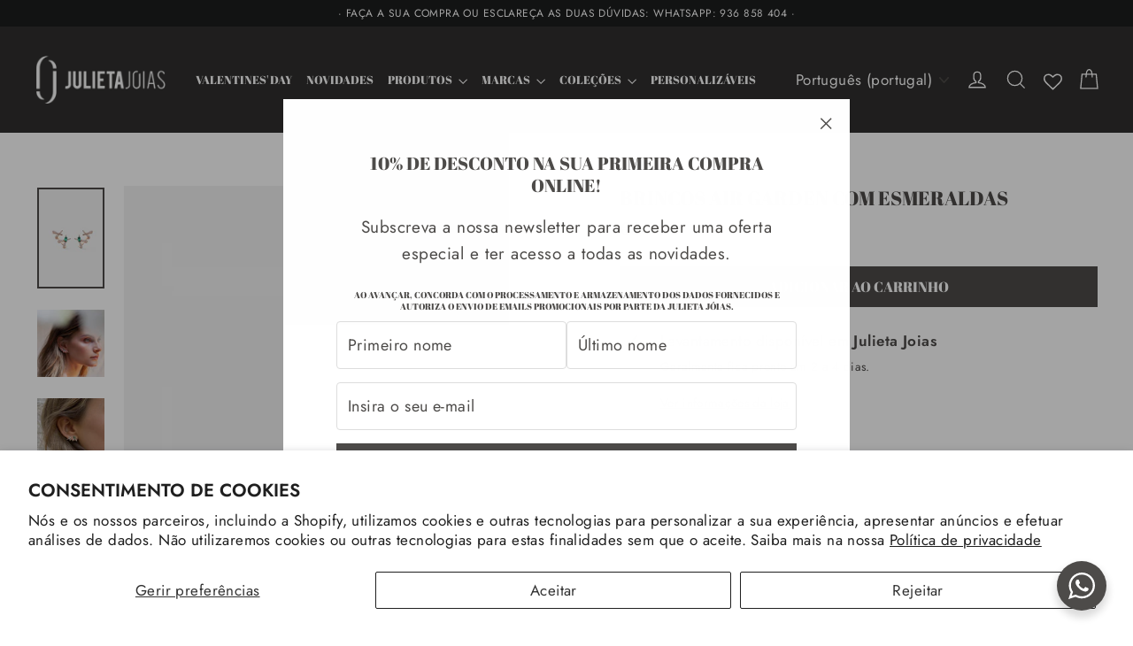

--- FILE ---
content_type: text/html; charset=utf-8
request_url: https://www.julietajoias.pt/products/air-garden-climbing-earrings
body_size: 59585
content:
<!doctype html>
<html class="no-js" lang="pt-PT" dir="ltr">
<head>
  <meta charset="utf-8">
  <meta http-equiv="X-UA-Compatible" content="IE=edge,chrome=1">
  <meta name="viewport" content="width=device-width,initial-scale=1">
  <meta name="theme-color" content="#4d4b49">
  <link rel="canonical" href="https://www.julietajoias.pt/products/air-garden-climbing-earrings">
  <link rel="preconnect" href="https://cdn.shopify.com" crossorigin>
  <link rel="preconnect" href="https://fonts.shopifycdn.com" crossorigin>
  <link rel="dns-prefetch" href="https://productreviews.shopifycdn.com">
  <link rel="dns-prefetch" href="https://ajax.googleapis.com">
  <link rel="dns-prefetch" href="https://maps.googleapis.com">
  <link rel="dns-prefetch" href="https://maps.gstatic.com"><link rel="shortcut icon" href="//www.julietajoias.pt/cdn/shop/files/favicon_32x32.png?v=1613517819" type="image/png" /><title>Brincos Air Garden com esmeraldas
&ndash; Julieta Jóias
</title>
<meta name="description" content="Feitos com requintado ouro rosa 18 quilates, os brincos Air Garden são uma prova da beleza e sofisticação da natureza. Cada brinco é adornado com diamantes brilhantes totalizando 0,54 quilates e esmeraldas exuberantes pesando 0,40 quilates. O design entrelaça intrincadamente elementos inspirados na natureza, criando um"><meta property="og:site_name" content="Julieta Jóias">
  <meta property="og:url" content="https://www.julietajoias.pt/products/air-garden-climbing-earrings">
  <meta property="og:title" content="Brincos Air Garden com esmeraldas">
  <meta property="og:type" content="product">
  <meta property="og:description" content="Feitos com requintado ouro rosa 18 quilates, os brincos Air Garden são uma prova da beleza e sofisticação da natureza. Cada brinco é adornado com diamantes brilhantes totalizando 0,54 quilates e esmeraldas exuberantes pesando 0,40 quilates. O design entrelaça intrincadamente elementos inspirados na natureza, criando um"><meta property="og:image" content="http://www.julietajoias.pt/cdn/shop/files/03867233_22.png?v=1730293308">
    <meta property="og:image:secure_url" content="https://www.julietajoias.pt/cdn/shop/files/03867233_22.png?v=1730293308">
    <meta property="og:image:width" content="2809">
    <meta property="og:image:height" content="4219"><meta name="twitter:site" content="@">
  <meta name="twitter:card" content="summary_large_image">
  <meta name="twitter:title" content="Brincos Air Garden com esmeraldas">
  <meta name="twitter:description" content="Feitos com requintado ouro rosa 18 quilates, os brincos Air Garden são uma prova da beleza e sofisticação da natureza. Cada brinco é adornado com diamantes brilhantes totalizando 0,54 quilates e esmeraldas exuberantes pesando 0,40 quilates. O design entrelaça intrincadamente elementos inspirados na natureza, criando um">
<style data-shopify>@font-face {
  font-family: "Abril Fatface";
  font-weight: 400;
  font-style: normal;
  font-display: swap;
  src: url("//www.julietajoias.pt/cdn/fonts/abril_fatface/abrilfatface_n4.002841dd08a4d39b2c2d7fe9d598d4782afb7225.woff2") format("woff2"),
       url("//www.julietajoias.pt/cdn/fonts/abril_fatface/abrilfatface_n4.0d8f922831420cd750572c7a70f4c623018424d8.woff") format("woff");
}

  @font-face {
  font-family: Jost;
  font-weight: 400;
  font-style: normal;
  font-display: swap;
  src: url("//www.julietajoias.pt/cdn/fonts/jost/jost_n4.d47a1b6347ce4a4c9f437608011273009d91f2b7.woff2") format("woff2"),
       url("//www.julietajoias.pt/cdn/fonts/jost/jost_n4.791c46290e672b3f85c3d1c651ef2efa3819eadd.woff") format("woff");
}


  @font-face {
  font-family: Jost;
  font-weight: 600;
  font-style: normal;
  font-display: swap;
  src: url("//www.julietajoias.pt/cdn/fonts/jost/jost_n6.ec1178db7a7515114a2d84e3dd680832b7af8b99.woff2") format("woff2"),
       url("//www.julietajoias.pt/cdn/fonts/jost/jost_n6.b1178bb6bdd3979fef38e103a3816f6980aeaff9.woff") format("woff");
}

  @font-face {
  font-family: Jost;
  font-weight: 400;
  font-style: italic;
  font-display: swap;
  src: url("//www.julietajoias.pt/cdn/fonts/jost/jost_i4.b690098389649750ada222b9763d55796c5283a5.woff2") format("woff2"),
       url("//www.julietajoias.pt/cdn/fonts/jost/jost_i4.fd766415a47e50b9e391ae7ec04e2ae25e7e28b0.woff") format("woff");
}

  @font-face {
  font-family: Jost;
  font-weight: 600;
  font-style: italic;
  font-display: swap;
  src: url("//www.julietajoias.pt/cdn/fonts/jost/jost_i6.9af7e5f39e3a108c08f24047a4276332d9d7b85e.woff2") format("woff2"),
       url("//www.julietajoias.pt/cdn/fonts/jost/jost_i6.2bf310262638f998ed206777ce0b9a3b98b6fe92.woff") format("woff");
}

</style><link href="//www.julietajoias.pt/cdn/shop/t/21/assets/theme.css?v=88594441565449347091754938472" rel="stylesheet" type="text/css" media="all" />
<style data-shopify>:root {
    --typeHeaderPrimary: "Abril Fatface";
    --typeHeaderFallback: serif;
    --typeHeaderSize: 22px;
    --typeHeaderWeight: 400;
    --typeHeaderLineHeight: 1.3;
    --typeHeaderSpacing: 0.0em;

    --typeBasePrimary:Jost;
    --typeBaseFallback:sans-serif;
    --typeBaseSize: 17px;
    --typeBaseWeight: 400;
    --typeBaseLineHeight: 1.6;
    --typeBaseSpacing: 0.025em;

    --iconWeight: 3px;
    --iconLinecaps: miter;
  }

  
.collection-hero__content:before,
  .hero__image-wrapper:before,
  .hero__media:before {
    background-image: linear-gradient(to bottom, rgba(0, 0, 0, 0.0) 0%, rgba(0, 0, 0, 0.0) 40%, rgba(0, 0, 0, 0.6) 100%);
  }

  .skrim__item-content .skrim__overlay:after {
    background-image: linear-gradient(to bottom, rgba(0, 0, 0, 0.0) 30%, rgba(0, 0, 0, 0.6) 100%);
  }

  .placeholder-content {
    background-image: linear-gradient(100deg, #ffffff 40%, #f7f7f7 63%, #ffffff 79%);
  }</style><script>
    document.documentElement.className = document.documentElement.className.replace('no-js', 'js');

    window.theme = window.theme || {};
    theme.routes = {
      home: "/",
      cart: "/cart.js",
      cartPage: "/cart",
      cartAdd: "/cart/add.js",
      cartChange: "/cart/change.js",
      search: "/search",
      predictiveSearch: "/search/suggest"
    };
    theme.strings = {
      soldOut: "Esgotado",
      unavailable: "Indisponível",
      inStockLabel: "Em stock, pronto para envio.",
      oneStockLabel: "Estoque baixo - [count] item restante",
      otherStockLabel: "Estoque baixo - [count] itens restantes",
      willNotShipUntil: "Pronto para envio [date]",
      willBeInStockAfter: "De volta ao stock [date]",
      waitingForStock: "Produto em pré-venda, envio em breve.",
      cartSavings: "Está a poupar [savings]",
      cartEmpty: "O seu carrinho está vazio.",
      cartTermsConfirmation: "Precisa de concordar com os termos e condições de venda para finalizar a compra.",
      searchCollections: "Coleções",
      searchPages: "Páginas",
      searchArticles: "Artigos",
      maxQuantity: "Só pode ter [quantity] de [title] no seu carrinho."
    };
    theme.settings = {
      cartType: "drawer",
      isCustomerTemplate: false,
      moneyFormat: "€{{ amount_no_decimals_with_comma_separator }}",
      predictiveSearch: true,
      predictiveSearchType: null,
      quickView: true,
      themeName: 'Motion',
      themeVersion: "10.5.0"
    };
  </script>




  <script>window.performance && window.performance.mark && window.performance.mark('shopify.content_for_header.start');</script><meta name="google-site-verification" content="_5ew-_U5hcX6OvBzzjXEzERvA3lLi1DTtoV4WIEMVsg">
<meta name="google-site-verification" content="doUICYzabCZD-9kpQ4h2AVBCbVisUUfQqLK-Wb1d9G8">
<meta name="facebook-domain-verification" content="6t6w6xs8wz79c4zmquydj29ewi5yng">
<meta name="facebook-domain-verification" content="l7mn9icsd6chs8pegqdlmq2b6lfyen">
<meta name="facebook-domain-verification" content="haztdqugydy1q2wi3l55qpxm89fny0">
<meta name="facebook-domain-verification" content="f70sm6it9t3m33rax084qqgq0od952">
<meta id="shopify-digital-wallet" name="shopify-digital-wallet" content="/2961932388/digital_wallets/dialog">
<meta name="shopify-checkout-api-token" content="4c4bf5cebca092fcda9d600658364b1f">
<meta id="in-context-paypal-metadata" data-shop-id="2961932388" data-venmo-supported="false" data-environment="production" data-locale="en_US" data-paypal-v4="true" data-currency="EUR">
<link rel="alternate" hreflang="x-default" href="https://www.julietajoias.pt/products/air-garden-climbing-earrings">
<link rel="alternate" hreflang="pt" href="https://www.julietajoias.pt/products/air-garden-climbing-earrings">
<link rel="alternate" hreflang="en" href="https://www.julietajoias.pt/en/products/air-garden-climbing-earrings">
<link rel="alternate" type="application/json+oembed" href="https://www.julietajoias.pt/products/air-garden-climbing-earrings.oembed">
<script async="async" src="/checkouts/internal/preloads.js?locale=pt-PT"></script>
<link rel="preconnect" href="https://shop.app" crossorigin="anonymous">
<script async="async" src="https://shop.app/checkouts/internal/preloads.js?locale=pt-PT&shop_id=2961932388" crossorigin="anonymous"></script>
<script id="apple-pay-shop-capabilities" type="application/json">{"shopId":2961932388,"countryCode":"PT","currencyCode":"EUR","merchantCapabilities":["supports3DS"],"merchantId":"gid:\/\/shopify\/Shop\/2961932388","merchantName":"Julieta Jóias","requiredBillingContactFields":["postalAddress","email","phone"],"requiredShippingContactFields":["postalAddress","email","phone"],"shippingType":"shipping","supportedNetworks":["visa","maestro","masterCard"],"total":{"type":"pending","label":"Julieta Jóias","amount":"1.00"},"shopifyPaymentsEnabled":true,"supportsSubscriptions":true}</script>
<script id="shopify-features" type="application/json">{"accessToken":"4c4bf5cebca092fcda9d600658364b1f","betas":["rich-media-storefront-analytics"],"domain":"www.julietajoias.pt","predictiveSearch":true,"shopId":2961932388,"locale":"pt-pt"}</script>
<script>var Shopify = Shopify || {};
Shopify.shop = "julietajoias2.myshopify.com";
Shopify.locale = "pt-PT";
Shopify.currency = {"active":"EUR","rate":"1.0"};
Shopify.country = "PT";
Shopify.theme = {"name":"AUGE AGENCY 25","id":167527285069,"schema_name":"Motion","schema_version":"10.5.0","theme_store_id":847,"role":"main"};
Shopify.theme.handle = "null";
Shopify.theme.style = {"id":null,"handle":null};
Shopify.cdnHost = "www.julietajoias.pt/cdn";
Shopify.routes = Shopify.routes || {};
Shopify.routes.root = "/";</script>
<script type="module">!function(o){(o.Shopify=o.Shopify||{}).modules=!0}(window);</script>
<script>!function(o){function n(){var o=[];function n(){o.push(Array.prototype.slice.apply(arguments))}return n.q=o,n}var t=o.Shopify=o.Shopify||{};t.loadFeatures=n(),t.autoloadFeatures=n()}(window);</script>
<script>
  window.ShopifyPay = window.ShopifyPay || {};
  window.ShopifyPay.apiHost = "shop.app\/pay";
  window.ShopifyPay.redirectState = null;
</script>
<script id="shop-js-analytics" type="application/json">{"pageType":"product"}</script>
<script defer="defer" async type="module" src="//www.julietajoias.pt/cdn/shopifycloud/shop-js/modules/v2/client.init-shop-cart-sync_CysSvCNW.pt-PT.esm.js"></script>
<script defer="defer" async type="module" src="//www.julietajoias.pt/cdn/shopifycloud/shop-js/modules/v2/chunk.common_CMEBFfD0.esm.js"></script>
<script type="module">
  await import("//www.julietajoias.pt/cdn/shopifycloud/shop-js/modules/v2/client.init-shop-cart-sync_CysSvCNW.pt-PT.esm.js");
await import("//www.julietajoias.pt/cdn/shopifycloud/shop-js/modules/v2/chunk.common_CMEBFfD0.esm.js");

  window.Shopify.SignInWithShop?.initShopCartSync?.({"fedCMEnabled":true,"windoidEnabled":true});

</script>
<script>
  window.Shopify = window.Shopify || {};
  if (!window.Shopify.featureAssets) window.Shopify.featureAssets = {};
  window.Shopify.featureAssets['shop-js'] = {"shop-cart-sync":["modules/v2/client.shop-cart-sync_lwHO9yUQ.pt-PT.esm.js","modules/v2/chunk.common_CMEBFfD0.esm.js"],"init-fed-cm":["modules/v2/client.init-fed-cm_BSyHUxzD.pt-PT.esm.js","modules/v2/chunk.common_CMEBFfD0.esm.js"],"shop-button":["modules/v2/client.shop-button_B9Ve8sMX.pt-PT.esm.js","modules/v2/chunk.common_CMEBFfD0.esm.js"],"shop-cash-offers":["modules/v2/client.shop-cash-offers_BT4ITnYa.pt-PT.esm.js","modules/v2/chunk.common_CMEBFfD0.esm.js","modules/v2/chunk.modal_tkpNB4Ll.esm.js"],"init-windoid":["modules/v2/client.init-windoid_WCtasO8J.pt-PT.esm.js","modules/v2/chunk.common_CMEBFfD0.esm.js"],"init-shop-email-lookup-coordinator":["modules/v2/client.init-shop-email-lookup-coordinator_CTcfl6rI.pt-PT.esm.js","modules/v2/chunk.common_CMEBFfD0.esm.js"],"shop-toast-manager":["modules/v2/client.shop-toast-manager_CMdxyrYZ.pt-PT.esm.js","modules/v2/chunk.common_CMEBFfD0.esm.js"],"shop-login-button":["modules/v2/client.shop-login-button_DCReSPMy.pt-PT.esm.js","modules/v2/chunk.common_CMEBFfD0.esm.js","modules/v2/chunk.modal_tkpNB4Ll.esm.js"],"avatar":["modules/v2/client.avatar_BTnouDA3.pt-PT.esm.js"],"pay-button":["modules/v2/client.pay-button_DOY-WZzi.pt-PT.esm.js","modules/v2/chunk.common_CMEBFfD0.esm.js"],"init-shop-cart-sync":["modules/v2/client.init-shop-cart-sync_CysSvCNW.pt-PT.esm.js","modules/v2/chunk.common_CMEBFfD0.esm.js"],"init-customer-accounts":["modules/v2/client.init-customer-accounts_COhHBNfZ.pt-PT.esm.js","modules/v2/client.shop-login-button_DCReSPMy.pt-PT.esm.js","modules/v2/chunk.common_CMEBFfD0.esm.js","modules/v2/chunk.modal_tkpNB4Ll.esm.js"],"init-shop-for-new-customer-accounts":["modules/v2/client.init-shop-for-new-customer-accounts_BKMveYYs.pt-PT.esm.js","modules/v2/client.shop-login-button_DCReSPMy.pt-PT.esm.js","modules/v2/chunk.common_CMEBFfD0.esm.js","modules/v2/chunk.modal_tkpNB4Ll.esm.js"],"init-customer-accounts-sign-up":["modules/v2/client.init-customer-accounts-sign-up_C47vvqDA.pt-PT.esm.js","modules/v2/client.shop-login-button_DCReSPMy.pt-PT.esm.js","modules/v2/chunk.common_CMEBFfD0.esm.js","modules/v2/chunk.modal_tkpNB4Ll.esm.js"],"checkout-modal":["modules/v2/client.checkout-modal_DW3imRKr.pt-PT.esm.js","modules/v2/chunk.common_CMEBFfD0.esm.js","modules/v2/chunk.modal_tkpNB4Ll.esm.js"],"shop-follow-button":["modules/v2/client.shop-follow-button_sqEoxv08.pt-PT.esm.js","modules/v2/chunk.common_CMEBFfD0.esm.js","modules/v2/chunk.modal_tkpNB4Ll.esm.js"],"lead-capture":["modules/v2/client.lead-capture_Dot4D4b2.pt-PT.esm.js","modules/v2/chunk.common_CMEBFfD0.esm.js","modules/v2/chunk.modal_tkpNB4Ll.esm.js"],"shop-login":["modules/v2/client.shop-login_D4C0cYBY.pt-PT.esm.js","modules/v2/chunk.common_CMEBFfD0.esm.js","modules/v2/chunk.modal_tkpNB4Ll.esm.js"],"payment-terms":["modules/v2/client.payment-terms_Dw1L7jCq.pt-PT.esm.js","modules/v2/chunk.common_CMEBFfD0.esm.js","modules/v2/chunk.modal_tkpNB4Ll.esm.js"]};
</script>
<script>(function() {
  var isLoaded = false;
  function asyncLoad() {
    if (isLoaded) return;
    isLoaded = true;
    var urls = ["https:\/\/s3.eu-west-1.amazonaws.com\/production-klarna-il-shopify-osm\/0b7fe7c4a98ef8166eeafee767bc667686567a25\/julietajoias2.myshopify.com-1764547254947.js?shop=julietajoias2.myshopify.com"];
    for (var i = 0; i < urls.length; i++) {
      var s = document.createElement('script');
      s.type = 'text/javascript';
      s.async = true;
      s.src = urls[i];
      var x = document.getElementsByTagName('script')[0];
      x.parentNode.insertBefore(s, x);
    }
  };
  if(window.attachEvent) {
    window.attachEvent('onload', asyncLoad);
  } else {
    window.addEventListener('load', asyncLoad, false);
  }
})();</script>
<script id="__st">var __st={"a":2961932388,"offset":0,"reqid":"0cc0bc88-e7b0-4b7e-acd8-f664410f47da-1768415841","pageurl":"www.julietajoias.pt\/products\/air-garden-climbing-earrings","u":"40c712a5d607","p":"product","rtyp":"product","rid":8902903890253};</script>
<script>window.ShopifyPaypalV4VisibilityTracking = true;</script>
<script id="captcha-bootstrap">!function(){'use strict';const t='contact',e='account',n='new_comment',o=[[t,t],['blogs',n],['comments',n],[t,'customer']],c=[[e,'customer_login'],[e,'guest_login'],[e,'recover_customer_password'],[e,'create_customer']],r=t=>t.map((([t,e])=>`form[action*='/${t}']:not([data-nocaptcha='true']) input[name='form_type'][value='${e}']`)).join(','),a=t=>()=>t?[...document.querySelectorAll(t)].map((t=>t.form)):[];function s(){const t=[...o],e=r(t);return a(e)}const i='password',u='form_key',d=['recaptcha-v3-token','g-recaptcha-response','h-captcha-response',i],f=()=>{try{return window.sessionStorage}catch{return}},m='__shopify_v',_=t=>t.elements[u];function p(t,e,n=!1){try{const o=window.sessionStorage,c=JSON.parse(o.getItem(e)),{data:r}=function(t){const{data:e,action:n}=t;return t[m]||n?{data:e,action:n}:{data:t,action:n}}(c);for(const[e,n]of Object.entries(r))t.elements[e]&&(t.elements[e].value=n);n&&o.removeItem(e)}catch(o){console.error('form repopulation failed',{error:o})}}const l='form_type',E='cptcha';function T(t){t.dataset[E]=!0}const w=window,h=w.document,L='Shopify',v='ce_forms',y='captcha';let A=!1;((t,e)=>{const n=(g='f06e6c50-85a8-45c8-87d0-21a2b65856fe',I='https://cdn.shopify.com/shopifycloud/storefront-forms-hcaptcha/ce_storefront_forms_captcha_hcaptcha.v1.5.2.iife.js',D={infoText:'Protegido por hCaptcha',privacyText:'Privacidade',termsText:'Termos'},(t,e,n)=>{const o=w[L][v],c=o.bindForm;if(c)return c(t,g,e,D).then(n);var r;o.q.push([[t,g,e,D],n]),r=I,A||(h.body.append(Object.assign(h.createElement('script'),{id:'captcha-provider',async:!0,src:r})),A=!0)});var g,I,D;w[L]=w[L]||{},w[L][v]=w[L][v]||{},w[L][v].q=[],w[L][y]=w[L][y]||{},w[L][y].protect=function(t,e){n(t,void 0,e),T(t)},Object.freeze(w[L][y]),function(t,e,n,w,h,L){const[v,y,A,g]=function(t,e,n){const i=e?o:[],u=t?c:[],d=[...i,...u],f=r(d),m=r(i),_=r(d.filter((([t,e])=>n.includes(e))));return[a(f),a(m),a(_),s()]}(w,h,L),I=t=>{const e=t.target;return e instanceof HTMLFormElement?e:e&&e.form},D=t=>v().includes(t);t.addEventListener('submit',(t=>{const e=I(t);if(!e)return;const n=D(e)&&!e.dataset.hcaptchaBound&&!e.dataset.recaptchaBound,o=_(e),c=g().includes(e)&&(!o||!o.value);(n||c)&&t.preventDefault(),c&&!n&&(function(t){try{if(!f())return;!function(t){const e=f();if(!e)return;const n=_(t);if(!n)return;const o=n.value;o&&e.removeItem(o)}(t);const e=Array.from(Array(32),(()=>Math.random().toString(36)[2])).join('');!function(t,e){_(t)||t.append(Object.assign(document.createElement('input'),{type:'hidden',name:u})),t.elements[u].value=e}(t,e),function(t,e){const n=f();if(!n)return;const o=[...t.querySelectorAll(`input[type='${i}']`)].map((({name:t})=>t)),c=[...d,...o],r={};for(const[a,s]of new FormData(t).entries())c.includes(a)||(r[a]=s);n.setItem(e,JSON.stringify({[m]:1,action:t.action,data:r}))}(t,e)}catch(e){console.error('failed to persist form',e)}}(e),e.submit())}));const S=(t,e)=>{t&&!t.dataset[E]&&(n(t,e.some((e=>e===t))),T(t))};for(const o of['focusin','change'])t.addEventListener(o,(t=>{const e=I(t);D(e)&&S(e,y())}));const B=e.get('form_key'),M=e.get(l),P=B&&M;t.addEventListener('DOMContentLoaded',(()=>{const t=y();if(P)for(const e of t)e.elements[l].value===M&&p(e,B);[...new Set([...A(),...v().filter((t=>'true'===t.dataset.shopifyCaptcha))])].forEach((e=>S(e,t)))}))}(h,new URLSearchParams(w.location.search),n,t,e,['guest_login'])})(!0,!1)}();</script>
<script integrity="sha256-4kQ18oKyAcykRKYeNunJcIwy7WH5gtpwJnB7kiuLZ1E=" data-source-attribution="shopify.loadfeatures" defer="defer" src="//www.julietajoias.pt/cdn/shopifycloud/storefront/assets/storefront/load_feature-a0a9edcb.js" crossorigin="anonymous"></script>
<script crossorigin="anonymous" defer="defer" src="//www.julietajoias.pt/cdn/shopifycloud/storefront/assets/shopify_pay/storefront-65b4c6d7.js?v=20250812"></script>
<script data-source-attribution="shopify.dynamic_checkout.dynamic.init">var Shopify=Shopify||{};Shopify.PaymentButton=Shopify.PaymentButton||{isStorefrontPortableWallets:!0,init:function(){window.Shopify.PaymentButton.init=function(){};var t=document.createElement("script");t.src="https://www.julietajoias.pt/cdn/shopifycloud/portable-wallets/latest/portable-wallets.pt-pt.js",t.type="module",document.head.appendChild(t)}};
</script>
<script data-source-attribution="shopify.dynamic_checkout.buyer_consent">
  function portableWalletsHideBuyerConsent(e){var t=document.getElementById("shopify-buyer-consent"),n=document.getElementById("shopify-subscription-policy-button");t&&n&&(t.classList.add("hidden"),t.setAttribute("aria-hidden","true"),n.removeEventListener("click",e))}function portableWalletsShowBuyerConsent(e){var t=document.getElementById("shopify-buyer-consent"),n=document.getElementById("shopify-subscription-policy-button");t&&n&&(t.classList.remove("hidden"),t.removeAttribute("aria-hidden"),n.addEventListener("click",e))}window.Shopify?.PaymentButton&&(window.Shopify.PaymentButton.hideBuyerConsent=portableWalletsHideBuyerConsent,window.Shopify.PaymentButton.showBuyerConsent=portableWalletsShowBuyerConsent);
</script>
<script data-source-attribution="shopify.dynamic_checkout.cart.bootstrap">document.addEventListener("DOMContentLoaded",(function(){function t(){return document.querySelector("shopify-accelerated-checkout-cart, shopify-accelerated-checkout")}if(t())Shopify.PaymentButton.init();else{new MutationObserver((function(e,n){t()&&(Shopify.PaymentButton.init(),n.disconnect())})).observe(document.body,{childList:!0,subtree:!0})}}));
</script>
<script id='scb4127' type='text/javascript' async='' src='https://www.julietajoias.pt/cdn/shopifycloud/privacy-banner/storefront-banner.js'></script><link id="shopify-accelerated-checkout-styles" rel="stylesheet" media="screen" href="https://www.julietajoias.pt/cdn/shopifycloud/portable-wallets/latest/accelerated-checkout-backwards-compat.css" crossorigin="anonymous">
<style id="shopify-accelerated-checkout-cart">
        #shopify-buyer-consent {
  margin-top: 1em;
  display: inline-block;
  width: 100%;
}

#shopify-buyer-consent.hidden {
  display: none;
}

#shopify-subscription-policy-button {
  background: none;
  border: none;
  padding: 0;
  text-decoration: underline;
  font-size: inherit;
  cursor: pointer;
}

#shopify-subscription-policy-button::before {
  box-shadow: none;
}

      </style>

<script>window.performance && window.performance.mark && window.performance.mark('shopify.content_for_header.end');</script>

  <script src="//www.julietajoias.pt/cdn/shop/t/21/assets/vendor-scripts-v14.js" defer="defer"></script><link rel="stylesheet" href="//www.julietajoias.pt/cdn/shop/t/21/assets/country-flags.css"><script src="//www.julietajoias.pt/cdn/shop/t/21/assets/theme.js?v=62671454313029049771727446760" defer="defer"></script>
  
<!-- BEGIN app block: shopify://apps/gift-reggie-gift-registry/blocks/app-embed-block/00fe746e-081c-46a2-a15d-bcbd6f41b0f0 --><script type="application/json" id="gift_reggie_data">
  {
    "storefrontAccessToken": null,
    "registryId": null,
    "registryAdmin": null,
    "customerId": null,
    

    "productId": 8902903890253,
    "rootUrl": "\/",
    "accountLoginUrl": "\/account\/login",
    "accountLoginReturnParam": "checkout_url=",
    "currentLanguage": null,

    "button_layout": "column",
    "button_order": "registry_wishlist",
    "button_alignment": "justify",
    "behavior_on_no_id": "disable",
    "wishlist_button_visibility": "everyone",
    "registry_button_visibility": "everyone",
    "registry_button_behavior": "ajax",
    "online_store_version": "2",
    "button_location_override": "",
    "button_location_override_position": "inside",

    "wishlist_button_appearance": "heart",
    "registry_button_appearance": "gift",
    "wishlist_button_classname": "",
    "registry_button_classname": "",
    "wishlist_button_image_not_present": null,
    "wishlist_button_image_is_present": null,
    "registry_button_image": null,

    "checkout_button_selector": "",

    "i18n": {
      "wishlist": {
        "idleAdd": "Add to Wishlist",
        "idleRemove": "Remove from Wishlist",
        "pending": "...",
        "successAdd": "Added to Wishlist",
        "successRemove": "Removed from Wishlist",
        "noVariant": "Add to Wishlist",
        "error": "Error"
      },
      "registry": {
        "idleAdd": "Add to Registry",
        "idleRemove": "Remove from Registry",
        "pending": "...",
        "successAdd": "Added to Registry",
        "successRemove": "Removed from Registry",
        "noVariant": "Add to Registry",
        "error": "Error"
      }
    }
  }
</script>
<style>
  :root {
    --gift-reggie-wishlist-button-background-color: #ffffff;
    --gift-reggie-wishlist-button-text-color: #333333;
    --gift-reggie-registry-button-background-color: #ffffff;
    --gift-reggie-registry-button-text-color: #333333;
  }
</style><style>
    
  </style>
<!-- END app block --><!-- BEGIN app block: shopify://apps/wishlist-hero/blocks/app-embed/a9a5079b-59e8-47cb-b659-ecf1c60b9b72 -->


  <script type="application/json" id="WH-ProductJson-product-template">
    {"id":8902903890253,"title":"Brincos Air Garden com esmeraldas","handle":"air-garden-climbing-earrings","description":"\u003cdiv class=\"flex-1 overflow-hidden\"\u003e\n\u003cdiv class=\"react-scroll-to-bottom--css-tmirn-79elbk h-full\"\u003e\n\u003cdiv class=\"react-scroll-to-bottom--css-tmirn-1n7m0yu\"\u003e\n\u003cdiv class=\"flex flex-col text-sm pb-9\"\u003e\n\u003cdiv class=\"w-full text-token-text-primary\" data-testid=\"conversation-turn-13\"\u003e\n\u003cdiv class=\"px-4 py-2 justify-center text-base md:gap-6 m-auto\"\u003e\n\u003cdiv class=\"flex flex-1 text-base mx-auto gap-3 md:px-5 lg:px-1 xl:px-5 md:max-w-3xl lg:max-w-[40rem] xl:max-w-[48rem] group final-completion\"\u003e\n\u003cdiv class=\"relative flex w-full flex-col agent-turn\"\u003e\n\u003cdiv class=\"flex-col gap-1 md:gap-3\"\u003e\n\u003cdiv class=\"flex flex-grow flex-col max-w-full\"\u003e\n\u003cdiv data-message-author-role=\"assistant\" data-message-id=\"a5129792-7986-44dd-81f8-471199ed239f\" class=\"min-h-[20px] text-message flex flex-col items-start gap-3 whitespace-pre-wrap break-words [.text-message+\u0026amp;]:mt-5 overflow-x-auto\"\u003e\n\u003cdiv class=\"markdown prose w-full break-words dark:prose-invert light\"\u003e\n\u003cp\u003e\u003cbr\u003e\u003c\/p\u003e\n\u003c\/div\u003e\n\u003c\/div\u003e\n\u003c\/div\u003e\n\u003c\/div\u003e\n\u003c\/div\u003e\n\u003c\/div\u003e\n\u003c\/div\u003e\n\u003c\/div\u003e\n\u003c\/div\u003e\n\u003c\/div\u003e\n\u003c\/div\u003e\n\u003c\/div\u003e\n\u003cdiv class=\"w-full pt-2 md:pt-0 dark:border-white\/20 md:border-transparent md:dark:border-transparent md:w-[calc(100%-.5rem)]\"\u003e\u003cform class=\"stretch mx-2 flex flex-row gap-3 last:mb-2 md:mx-4 md:last:mb-6 lg:mx-auto lg:max-w-2xl xl:max-w-3xl\"\u003e\n\u003cdiv class=\"relative flex h-full flex-1 flex-col\"\u003e\n\u003cdiv class=\"flex w-full items-center\"\u003e\n\u003cp data-mce-fragment=\"1\"\u003eFeitos com requintado ouro rosa 18 quilates,\u0026nbsp;os brincos Air Garden são uma prova da beleza e sofisticação da natureza. Cada brinco é adornado com diamantes brilhantes totalizando 0,54 quilates e esmeraldas exuberantes pesando 0,40 quilates. O design entrelaça intrincadamente elementos inspirados na natureza, criando uma micro paisagem que o transporta para um jardim de joias. Com o código exclusivo GR-461.3EM, estes brincos são mais do que apenas acessórios – são obras de arte.\u003c\/p\u003e\n\u003cp data-mce-fragment=\"1\"\u003e\u003cstrong data-mce-fragment=\"1\"\u003eCaracterísticas principais:\u003c\/strong\u003e\u003c\/p\u003e\n\u003col data-mce-fragment=\"1\"\u003e\n\u003cli data-mce-fragment=\"1\"\u003e\u003cstrong data-mce-fragment=\"1\"\u003eDesign inspirado na natureza:\u003c\/strong\u003e captura a essência de um jardim com detalhes intrincados que lembram folhas e flores.\u003c\/li\u003e\n\u003cli data-mce-fragment=\"1\"\u003e\u003cstrong data-mce-fragment=\"1\"\u003eMateriais luxuosos:\u003c\/strong\u003e Fabricados em ouro rosa 18 quilates para uma elegância atemporal, adornados com diamantes e esmeraldas genuínos para um toque de opulência.\u003c\/li\u003e\n\u003cli data-mce-fragment=\"1\"\u003e\u003cstrong data-mce-fragment=\"1\"\u003eDiamantes Cintilantes:\u003c\/strong\u003e Os diamantes genuínos acrescentam brilho e sofisticação, lembrando gotas de água brilhantes.\u003c\/li\u003e\n\u003cli data-mce-fragment=\"1\"\u003e\u003cstrong data-mce-fragment=\"1\"\u003eEsmeraldas Exuberantes:\u003c\/strong\u003e Esmeraldas vibrantes trazem um toque de cor e vitalidade, realçando a beleza natural do design.\u003c\/li\u003e\n\u003c\/ol\u003e\n\u003cp data-mce-fragment=\"1\"\u003e\u003cstrong data-mce-fragment=\"1\"\u003eBenefícios:\u003c\/strong\u003e\u003c\/p\u003e\n\u003col data-mce-fragment=\"1\"\u003e\n\u003cli data-mce-fragment=\"1\"\u003e\u003cstrong data-mce-fragment=\"1\"\u003eElegância atemporal:\u003c\/strong\u003e Eleve o seu estilo com brincos que exalam elegância e sofisticação, inspirados na beleza da natureza.\u003c\/li\u003e\n\u003cli data-mce-fragment=\"1\"\u003e\u003cstrong data-mce-fragment=\"1\"\u003eUso versátil:\u003c\/strong\u003e perfeitos para uso diurno e noturno, estes brincos melhoram qualquer conjunto.\u003c\/li\u003e\n\u003cli data-mce-fragment=\"1\"\u003e\u003cstrong data-mce-fragment=\"1\"\u003eAtenção aos detalhes:\u003c\/strong\u003e cada brinco apresenta um trabalho artesanal meticuloso, refletindo a arte e a experiência da Gold\u0026amp;Roses.\u003c\/li\u003e\n\u003cli data-mce-fragment=\"1\"\u003e\u003cstrong data-mce-fragment=\"1\"\u003eIndividualidade Expressiva:\u003c\/strong\u003e Faça uma declaração com brincos que refletem seu estilo único e apreciação pela beleza da natureza.\u003c\/li\u003e\n\u003cli data-mce-fragment=\"1\"\u003e\u003cstrong data-mce-fragment=\"1\"\u003eInvestimento em qualidade:\u003c\/strong\u003e Delicie-se com joias finas que não apenas melhoram a sua aparência, mas também mantêm o seu valor ao longo do tempo, tornando-se uma herança preciosa.\u003c\/li\u003e\n\u003c\/ol\u003e\n\u003cp data-mce-fragment=\"1\"\u003eEmbarque numa jornada de elegância com os brincos Gold\u0026amp;Roses Air Garden. Com o seu design requintado e materiais luxuosos, estes brincos certamente cativarão corações e chamarão a atenção onde quer que vá. Não perca a oportunidade de adornar-se com sofisticação e beleza.\u003c\/p\u003e\n\u003cspan style=\"font-family: -apple-system, BlinkMacSystemFont, 'San Francisco', 'Segoe UI', Roboto, 'Helvetica Neue', sans-serif; font-size: 0.875rem;\" data-mce-style=\"font-family: -apple-system, BlinkMacSystemFont, 'San Francisco', 'Segoe UI', Roboto, 'Helvetica Neue', sans-serif; font-size: 0.875rem;\"\u003e\u0026nbsp;\u003c\/span\u003e\u003cspan style=\"font-family: -apple-system, BlinkMacSystemFont, 'San Francisco', 'Segoe UI', Roboto, 'Helvetica Neue', sans-serif; font-size: 0.875rem;\" data-mce-style=\"font-family: -apple-system, BlinkMacSystemFont, 'San Francisco', 'Segoe UI', Roboto, 'Helvetica Neue', sans-serif; font-size: 0.875rem;\"\u003e\u0026nbsp;\u003c\/span\u003e\u003c\/div\u003e\n\u003c\/div\u003e\n\u003c\/form\u003e\u003c\/div\u003e\n\u003ctable width=\"100%\"\u003e\n\u003ctbody\u003e\n\u003ctr\u003e\n\u003ctd\u003eMATERIAIS\u003c\/td\u003e\n\u003ctd\u003eOuro rosa 18Kt\u003c\/td\u003e\n\u003c\/tr\u003e\n\u003ctr\u003e\n\u003ctd\u003ePEDRA\u003c\/td\u003e\n\u003ctd\u003e\n\u003cp\u003eDiamantes: \u003cspan data-mce-fragment=\"1\"\u003e0,54 quilates\u003c\/span\u003e\u003c\/p\u003e\n\u003cp\u003e\u003cspan data-mce-fragment=\"1\"\u003eEsmeraldas: 0,40 quilates\u003c\/span\u003e\u003c\/p\u003e\n\u003c\/td\u003e\n\u003c\/tr\u003e\n\u003ctr\u003e\n\u003ctd\u003eREFERÊNCIA\u003c\/td\u003e\n\u003ctd\u003e\u003cspan\u003eGR-461.3EM\u003c\/span\u003e\u003c\/td\u003e\n\u003c\/tr\u003e\n\u003c\/tbody\u003e\n\u003c\/table\u003e\n\u003cp\u003e\u0026nbsp;\u003c\/p\u003e","published_at":"2024-03-19T13:24:08+00:00","created_at":"2024-03-18T13:09:48+00:00","vendor":"Gold\u0026Roses","type":"Brinco","tags":["brinco","brincos","christmas gifts","diamante","diamantes","diamond","earings","earring","earrings","emerald","gold earrings","gold pink earrings","goldandroses"],"price":399000,"price_min":399000,"price_max":399000,"available":true,"price_varies":false,"compare_at_price":null,"compare_at_price_min":0,"compare_at_price_max":0,"compare_at_price_varies":false,"variants":[{"id":48393282978125,"title":"Default Title","option1":"Default Title","option2":null,"option3":null,"sku":"GR-461.3EM","requires_shipping":true,"taxable":true,"featured_image":null,"available":true,"name":"Brincos Air Garden com esmeraldas","public_title":null,"options":["Default Title"],"price":399000,"weight":0,"compare_at_price":null,"inventory_management":null,"barcode":null,"requires_selling_plan":false,"selling_plan_allocations":[]}],"images":["\/\/www.julietajoias.pt\/cdn\/shop\/files\/03867233_22.png?v=1730293308","\/\/www.julietajoias.pt\/cdn\/shop\/files\/GR-461.3EM.jpg?v=1716898916","\/\/www.julietajoias.pt\/cdn\/shop\/files\/GR-461.3EM1.jpg?v=1716898916"],"featured_image":"\/\/www.julietajoias.pt\/cdn\/shop\/files\/03867233_22.png?v=1730293308","options":["Título"],"media":[{"alt":null,"id":52397935690061,"position":1,"preview_image":{"aspect_ratio":0.666,"height":4219,"width":2809,"src":"\/\/www.julietajoias.pt\/cdn\/shop\/files\/03867233_22.png?v=1730293308"},"aspect_ratio":0.666,"height":4219,"media_type":"image","src":"\/\/www.julietajoias.pt\/cdn\/shop\/files\/03867233_22.png?v=1730293308","width":2809},{"alt":null,"id":48272300376397,"position":2,"preview_image":{"aspect_ratio":1.0,"height":2560,"width":2560,"src":"\/\/www.julietajoias.pt\/cdn\/shop\/files\/GR-461.3EM.jpg?v=1716898916"},"aspect_ratio":1.0,"height":2560,"media_type":"image","src":"\/\/www.julietajoias.pt\/cdn\/shop\/files\/GR-461.3EM.jpg?v=1716898916","width":2560},{"alt":null,"id":48272300409165,"position":3,"preview_image":{"aspect_ratio":1.0,"height":2560,"width":2560,"src":"\/\/www.julietajoias.pt\/cdn\/shop\/files\/GR-461.3EM1.jpg?v=1716898916"},"aspect_ratio":1.0,"height":2560,"media_type":"image","src":"\/\/www.julietajoias.pt\/cdn\/shop\/files\/GR-461.3EM1.jpg?v=1716898916","width":2560}],"requires_selling_plan":false,"selling_plan_groups":[],"content":"\u003cdiv class=\"flex-1 overflow-hidden\"\u003e\n\u003cdiv class=\"react-scroll-to-bottom--css-tmirn-79elbk h-full\"\u003e\n\u003cdiv class=\"react-scroll-to-bottom--css-tmirn-1n7m0yu\"\u003e\n\u003cdiv class=\"flex flex-col text-sm pb-9\"\u003e\n\u003cdiv class=\"w-full text-token-text-primary\" data-testid=\"conversation-turn-13\"\u003e\n\u003cdiv class=\"px-4 py-2 justify-center text-base md:gap-6 m-auto\"\u003e\n\u003cdiv class=\"flex flex-1 text-base mx-auto gap-3 md:px-5 lg:px-1 xl:px-5 md:max-w-3xl lg:max-w-[40rem] xl:max-w-[48rem] group final-completion\"\u003e\n\u003cdiv class=\"relative flex w-full flex-col agent-turn\"\u003e\n\u003cdiv class=\"flex-col gap-1 md:gap-3\"\u003e\n\u003cdiv class=\"flex flex-grow flex-col max-w-full\"\u003e\n\u003cdiv data-message-author-role=\"assistant\" data-message-id=\"a5129792-7986-44dd-81f8-471199ed239f\" class=\"min-h-[20px] text-message flex flex-col items-start gap-3 whitespace-pre-wrap break-words [.text-message+\u0026amp;]:mt-5 overflow-x-auto\"\u003e\n\u003cdiv class=\"markdown prose w-full break-words dark:prose-invert light\"\u003e\n\u003cp\u003e\u003cbr\u003e\u003c\/p\u003e\n\u003c\/div\u003e\n\u003c\/div\u003e\n\u003c\/div\u003e\n\u003c\/div\u003e\n\u003c\/div\u003e\n\u003c\/div\u003e\n\u003c\/div\u003e\n\u003c\/div\u003e\n\u003c\/div\u003e\n\u003c\/div\u003e\n\u003c\/div\u003e\n\u003c\/div\u003e\n\u003cdiv class=\"w-full pt-2 md:pt-0 dark:border-white\/20 md:border-transparent md:dark:border-transparent md:w-[calc(100%-.5rem)]\"\u003e\u003cform class=\"stretch mx-2 flex flex-row gap-3 last:mb-2 md:mx-4 md:last:mb-6 lg:mx-auto lg:max-w-2xl xl:max-w-3xl\"\u003e\n\u003cdiv class=\"relative flex h-full flex-1 flex-col\"\u003e\n\u003cdiv class=\"flex w-full items-center\"\u003e\n\u003cp data-mce-fragment=\"1\"\u003eFeitos com requintado ouro rosa 18 quilates,\u0026nbsp;os brincos Air Garden são uma prova da beleza e sofisticação da natureza. Cada brinco é adornado com diamantes brilhantes totalizando 0,54 quilates e esmeraldas exuberantes pesando 0,40 quilates. O design entrelaça intrincadamente elementos inspirados na natureza, criando uma micro paisagem que o transporta para um jardim de joias. Com o código exclusivo GR-461.3EM, estes brincos são mais do que apenas acessórios – são obras de arte.\u003c\/p\u003e\n\u003cp data-mce-fragment=\"1\"\u003e\u003cstrong data-mce-fragment=\"1\"\u003eCaracterísticas principais:\u003c\/strong\u003e\u003c\/p\u003e\n\u003col data-mce-fragment=\"1\"\u003e\n\u003cli data-mce-fragment=\"1\"\u003e\u003cstrong data-mce-fragment=\"1\"\u003eDesign inspirado na natureza:\u003c\/strong\u003e captura a essência de um jardim com detalhes intrincados que lembram folhas e flores.\u003c\/li\u003e\n\u003cli data-mce-fragment=\"1\"\u003e\u003cstrong data-mce-fragment=\"1\"\u003eMateriais luxuosos:\u003c\/strong\u003e Fabricados em ouro rosa 18 quilates para uma elegância atemporal, adornados com diamantes e esmeraldas genuínos para um toque de opulência.\u003c\/li\u003e\n\u003cli data-mce-fragment=\"1\"\u003e\u003cstrong data-mce-fragment=\"1\"\u003eDiamantes Cintilantes:\u003c\/strong\u003e Os diamantes genuínos acrescentam brilho e sofisticação, lembrando gotas de água brilhantes.\u003c\/li\u003e\n\u003cli data-mce-fragment=\"1\"\u003e\u003cstrong data-mce-fragment=\"1\"\u003eEsmeraldas Exuberantes:\u003c\/strong\u003e Esmeraldas vibrantes trazem um toque de cor e vitalidade, realçando a beleza natural do design.\u003c\/li\u003e\n\u003c\/ol\u003e\n\u003cp data-mce-fragment=\"1\"\u003e\u003cstrong data-mce-fragment=\"1\"\u003eBenefícios:\u003c\/strong\u003e\u003c\/p\u003e\n\u003col data-mce-fragment=\"1\"\u003e\n\u003cli data-mce-fragment=\"1\"\u003e\u003cstrong data-mce-fragment=\"1\"\u003eElegância atemporal:\u003c\/strong\u003e Eleve o seu estilo com brincos que exalam elegância e sofisticação, inspirados na beleza da natureza.\u003c\/li\u003e\n\u003cli data-mce-fragment=\"1\"\u003e\u003cstrong data-mce-fragment=\"1\"\u003eUso versátil:\u003c\/strong\u003e perfeitos para uso diurno e noturno, estes brincos melhoram qualquer conjunto.\u003c\/li\u003e\n\u003cli data-mce-fragment=\"1\"\u003e\u003cstrong data-mce-fragment=\"1\"\u003eAtenção aos detalhes:\u003c\/strong\u003e cada brinco apresenta um trabalho artesanal meticuloso, refletindo a arte e a experiência da Gold\u0026amp;Roses.\u003c\/li\u003e\n\u003cli data-mce-fragment=\"1\"\u003e\u003cstrong data-mce-fragment=\"1\"\u003eIndividualidade Expressiva:\u003c\/strong\u003e Faça uma declaração com brincos que refletem seu estilo único e apreciação pela beleza da natureza.\u003c\/li\u003e\n\u003cli data-mce-fragment=\"1\"\u003e\u003cstrong data-mce-fragment=\"1\"\u003eInvestimento em qualidade:\u003c\/strong\u003e Delicie-se com joias finas que não apenas melhoram a sua aparência, mas também mantêm o seu valor ao longo do tempo, tornando-se uma herança preciosa.\u003c\/li\u003e\n\u003c\/ol\u003e\n\u003cp data-mce-fragment=\"1\"\u003eEmbarque numa jornada de elegância com os brincos Gold\u0026amp;Roses Air Garden. Com o seu design requintado e materiais luxuosos, estes brincos certamente cativarão corações e chamarão a atenção onde quer que vá. Não perca a oportunidade de adornar-se com sofisticação e beleza.\u003c\/p\u003e\n\u003cspan style=\"font-family: -apple-system, BlinkMacSystemFont, 'San Francisco', 'Segoe UI', Roboto, 'Helvetica Neue', sans-serif; font-size: 0.875rem;\" data-mce-style=\"font-family: -apple-system, BlinkMacSystemFont, 'San Francisco', 'Segoe UI', Roboto, 'Helvetica Neue', sans-serif; font-size: 0.875rem;\"\u003e\u0026nbsp;\u003c\/span\u003e\u003cspan style=\"font-family: -apple-system, BlinkMacSystemFont, 'San Francisco', 'Segoe UI', Roboto, 'Helvetica Neue', sans-serif; font-size: 0.875rem;\" data-mce-style=\"font-family: -apple-system, BlinkMacSystemFont, 'San Francisco', 'Segoe UI', Roboto, 'Helvetica Neue', sans-serif; font-size: 0.875rem;\"\u003e\u0026nbsp;\u003c\/span\u003e\u003c\/div\u003e\n\u003c\/div\u003e\n\u003c\/form\u003e\u003c\/div\u003e\n\u003ctable width=\"100%\"\u003e\n\u003ctbody\u003e\n\u003ctr\u003e\n\u003ctd\u003eMATERIAIS\u003c\/td\u003e\n\u003ctd\u003eOuro rosa 18Kt\u003c\/td\u003e\n\u003c\/tr\u003e\n\u003ctr\u003e\n\u003ctd\u003ePEDRA\u003c\/td\u003e\n\u003ctd\u003e\n\u003cp\u003eDiamantes: \u003cspan data-mce-fragment=\"1\"\u003e0,54 quilates\u003c\/span\u003e\u003c\/p\u003e\n\u003cp\u003e\u003cspan data-mce-fragment=\"1\"\u003eEsmeraldas: 0,40 quilates\u003c\/span\u003e\u003c\/p\u003e\n\u003c\/td\u003e\n\u003c\/tr\u003e\n\u003ctr\u003e\n\u003ctd\u003eREFERÊNCIA\u003c\/td\u003e\n\u003ctd\u003e\u003cspan\u003eGR-461.3EM\u003c\/span\u003e\u003c\/td\u003e\n\u003c\/tr\u003e\n\u003c\/tbody\u003e\n\u003c\/table\u003e\n\u003cp\u003e\u0026nbsp;\u003c\/p\u003e"}
  </script>

<script type="text/javascript">
  
    window.wishlisthero_buttonProdPageClasses = [];
  
  
    window.wishlisthero_cartDotClasses = [];
  
</script>
<!-- BEGIN app snippet: extraStyles -->

<style>
  .wishlisthero-floating {
    position: absolute;
    top: 5px;
    z-index: 21;
    border-radius: 100%;
    width: fit-content;
    right: 5px;
    left: auto;
    &.wlh-left-btn {
      left: 5px !important;
      right: auto !important;
    }
    &.wlh-right-btn {
      right: 5px !important;
      left: auto !important;
    }
    
  }
  @media(min-width:1300px) {
    .product-item__link.product-item__image--margins .wishlisthero-floating, {
      
        left: 50% !important;
        margin-left: -295px;
      
    }
  }
  .MuiTypography-h1,.MuiTypography-h2,.MuiTypography-h3,.MuiTypography-h4,.MuiTypography-h5,.MuiTypography-h6,.MuiButton-root,.MuiCardHeader-title a {
    font-family: ,  !important;
  }
</style>






<!-- END app snippet -->
<!-- BEGIN app snippet: renderAssets -->

  <link rel="preload" href="https://cdn.shopify.com/extensions/019badc7-12fe-783e-9dfe-907190f91114/wishlist-hero-81/assets/default.css" as="style" onload="this.onload=null;this.rel='stylesheet'">
  <noscript><link href="//cdn.shopify.com/extensions/019badc7-12fe-783e-9dfe-907190f91114/wishlist-hero-81/assets/default.css" rel="stylesheet" type="text/css" media="all" /></noscript>
  <script defer src="https://cdn.shopify.com/extensions/019badc7-12fe-783e-9dfe-907190f91114/wishlist-hero-81/assets/default.js"></script>
<!-- END app snippet -->


<script type="text/javascript">
  try{
  
    var scr_bdl_path = "https://cdn.shopify.com/extensions/019badc7-12fe-783e-9dfe-907190f91114/wishlist-hero-81/assets/bundle2.js";
    window._wh_asset_path = scr_bdl_path.substring(0,scr_bdl_path.lastIndexOf("/")) + "/";
  

  }catch(e){ console.log(e)}
  try{

  
    window.WishListHero_setting = {"ButtonColor":"rgba(0, 0, 0, 1)","IconColor":"rgba(255, 255, 255, 1)","IconType":"Heart","IconTypeNum":"1","ThrdParty_Trans_active":false,"ButtonTextBeforeAdding":"Add to wishlist","ButtonTextAfterAdding":"ADDED TO WISHLIST","AnimationAfterAddition":"None","ButtonTextAddToCart":"ADD TO CART","ButtonTextOutOfStock":"OUT OF STOCK","ButtonTextAddAllToCart":"ADD ALL TO CART","ButtonTextRemoveAllToCart":"REMOVE ALL FROM WISHLIST","AddedProductNotificationText":"Product added to wishlist successfully","AddedProductToCartNotificationText":"Product added to cart successfully","ViewCartLinkText":"View Cart","SharePopup_TitleText":"Share My wishlist","SharePopup_shareBtnText":"Share wishlist","SharePopup_shareHederText":"Share on Social Networks","SharePopup_shareCopyText":"Or copy Wishlist link to share","SharePopup_shareCancelBtnText":"cancel","SharePopup_shareCopyBtnText":"copy","SharePopup_shareCopiedText":"Copied","SendEMailPopup_BtnText":"send email","SendEMailPopup_FromText":"Your Name","SendEMailPopup_ToText":"To email","SendEMailPopup_BodyText":"Note","SendEMailPopup_SendBtnText":"send","SendEMailPopup_SendNotificationText":"email sent successfully","SendEMailPopup_TitleText":"Send My Wislist via Email","AddProductMessageText":"Are you sure you want to add all items to cart ?","RemoveProductMessageText":"Are you sure you want to remove this item from your wishlist ?","RemoveAllProductMessageText":"Are you sure you want to remove all items from your wishlist ?","RemovedProductNotificationText":"Product removed from wishlist successfully","AddAllOutOfStockProductNotificationText":"There seems to have been an issue adding items to cart, please try again later","RemovePopupOkText":"ok","RemovePopup_HeaderText":"ARE YOU SURE?","ViewWishlistText":"View wishlist","EmptyWishlistText":"there are no items in this wishlist","BuyNowButtonText":"Buy Now","BuyNowButtonColor":"rgb(144, 86, 162)","BuyNowTextButtonColor":"rgb(255, 255, 255)","Wishlist_Title":"My Wishlist","WishlistHeaderTitleAlignment":"Left","WishlistProductImageSize":"Normal","PriceColor":"rgba(0, 0, 0, 1)","HeaderFontSize":"30","PriceFontSize":"18","ProductNameFontSize":"16","LaunchPointType":"header_menu","DisplayWishlistAs":"popup_window","DisplayButtonAs":"button_with_icon","PopupSize":"md","ButtonUserConfirmationState":"skipped","ButtonColorAndStyleConfirmationState":"skipped","HideAddToCartButton":false,"NoRedirectAfterAddToCart":false,"DisableGuestCustomer":false,"LoginPopupContent":"Please login to save your wishlist across devices.","LoginPopupLoginBtnText":"Login","LoginPopupContentFontSize":"20","NotificationPopupPosition":"right","WishlistButtonTextColor":"rgba(255, 255, 255, 1)","EnableRemoveFromWishlistAfterAddButtonText":"Remove from wishlist","_id":"6864ea333db7291d8bb7ef64","EnableCollection":false,"EnableShare":true,"RemovePowerBy":false,"EnableFBPixel":false,"EnableGTagIntegration":false,"EnableKlaviyoOnsiteTracking":false,"DisapleApp":false,"FloatPointPossition":"bottom_right","HeartStateToggle":true,"HeaderMenuItemsIndicator":true,"EnableRemoveFromWishlistAfterAdd":true,"Shop":"julietajoias2.myshopify.com","shop":"julietajoias2.myshopify.com","Status":"Active","Plan":"FREE"};
    if(typeof(window.WishListHero_setting_theme_override) != "undefined"){
                                                                                window.WishListHero_setting = {
                                                                                    ...window.WishListHero_setting,
                                                                                    ...window.WishListHero_setting_theme_override
                                                                                };
                                                                            }
                                                                            // Done

  

  }catch(e){ console.error('Error loading config',e); }
</script>


  <script src="https://cdn.shopify.com/extensions/019badc7-12fe-783e-9dfe-907190f91114/wishlist-hero-81/assets/bundle2.js" defer></script>



<script type="text/javascript">
  if (!window.__wishlistHeroArriveScriptLoaded) {
    window.__wishlistHeroArriveScriptLoaded = true;
    function wh_loadScript(scriptUrl) {
      const script = document.createElement('script'); script.src = scriptUrl;
      document.body.appendChild(script);
      return new Promise((res, rej) => { script.onload = function () { res(); }; script.onerror = function () { rej(); } });
    }
  }
  document.addEventListener("DOMContentLoaded", () => {
      wh_loadScript('https://cdn.shopify.com/extensions/019badc7-12fe-783e-9dfe-907190f91114/wishlist-hero-81/assets/arrive.min.js').then(function () {
          document.arrive('.wishlist-hero-custom-button', function (wishlistButton) {
              var ev = new
                  CustomEvent('wishlist-hero-add-to-custom-element', { detail: wishlistButton }); document.dispatchEvent(ev);
          });
      });
  });
</script>


<!-- BEGIN app snippet: TransArray -->
<script>
  window.WLH_reload_translations = function() {
    let _wlh_res = {};
    if (window.WishListHero_setting && window.WishListHero_setting['ThrdParty_Trans_active']) {

      
        

        window.WishListHero_setting["ButtonTextBeforeAdding"] = "";
        _wlh_res["ButtonTextBeforeAdding"] = "";
        

        window.WishListHero_setting["ButtonTextAfterAdding"] = "";
        _wlh_res["ButtonTextAfterAdding"] = "";
        

        window.WishListHero_setting["ButtonTextAddToCart"] = "";
        _wlh_res["ButtonTextAddToCart"] = "";
        

        window.WishListHero_setting["ButtonTextOutOfStock"] = "";
        _wlh_res["ButtonTextOutOfStock"] = "";
        

        window.WishListHero_setting["ButtonTextAddAllToCart"] = "";
        _wlh_res["ButtonTextAddAllToCart"] = "";
        

        window.WishListHero_setting["ButtonTextRemoveAllToCart"] = "";
        _wlh_res["ButtonTextRemoveAllToCart"] = "";
        

        window.WishListHero_setting["AddedProductNotificationText"] = "";
        _wlh_res["AddedProductNotificationText"] = "";
        

        window.WishListHero_setting["AddedProductToCartNotificationText"] = "";
        _wlh_res["AddedProductToCartNotificationText"] = "";
        

        window.WishListHero_setting["ViewCartLinkText"] = "";
        _wlh_res["ViewCartLinkText"] = "";
        

        window.WishListHero_setting["SharePopup_TitleText"] = "";
        _wlh_res["SharePopup_TitleText"] = "";
        

        window.WishListHero_setting["SharePopup_shareBtnText"] = "";
        _wlh_res["SharePopup_shareBtnText"] = "";
        

        window.WishListHero_setting["SharePopup_shareHederText"] = "";
        _wlh_res["SharePopup_shareHederText"] = "";
        

        window.WishListHero_setting["SharePopup_shareCopyText"] = "";
        _wlh_res["SharePopup_shareCopyText"] = "";
        

        window.WishListHero_setting["SharePopup_shareCancelBtnText"] = "";
        _wlh_res["SharePopup_shareCancelBtnText"] = "";
        

        window.WishListHero_setting["SharePopup_shareCopyBtnText"] = "";
        _wlh_res["SharePopup_shareCopyBtnText"] = "";
        

        window.WishListHero_setting["SendEMailPopup_BtnText"] = "";
        _wlh_res["SendEMailPopup_BtnText"] = "";
        

        window.WishListHero_setting["SendEMailPopup_FromText"] = "";
        _wlh_res["SendEMailPopup_FromText"] = "";
        

        window.WishListHero_setting["SendEMailPopup_ToText"] = "";
        _wlh_res["SendEMailPopup_ToText"] = "";
        

        window.WishListHero_setting["SendEMailPopup_BodyText"] = "";
        _wlh_res["SendEMailPopup_BodyText"] = "";
        

        window.WishListHero_setting["SendEMailPopup_SendBtnText"] = "";
        _wlh_res["SendEMailPopup_SendBtnText"] = "";
        

        window.WishListHero_setting["SendEMailPopup_SendNotificationText"] = "";
        _wlh_res["SendEMailPopup_SendNotificationText"] = "";
        

        window.WishListHero_setting["SendEMailPopup_TitleText"] = "";
        _wlh_res["SendEMailPopup_TitleText"] = "";
        

        window.WishListHero_setting["AddProductMessageText"] = "";
        _wlh_res["AddProductMessageText"] = "";
        

        window.WishListHero_setting["RemoveProductMessageText"] = "";
        _wlh_res["RemoveProductMessageText"] = "";
        

        window.WishListHero_setting["RemoveAllProductMessageText"] = "";
        _wlh_res["RemoveAllProductMessageText"] = "";
        

        window.WishListHero_setting["RemovedProductNotificationText"] = "";
        _wlh_res["RemovedProductNotificationText"] = "";
        

        window.WishListHero_setting["AddAllOutOfStockProductNotificationText"] = "";
        _wlh_res["AddAllOutOfStockProductNotificationText"] = "";
        

        window.WishListHero_setting["RemovePopupOkText"] = "";
        _wlh_res["RemovePopupOkText"] = "";
        

        window.WishListHero_setting["RemovePopup_HeaderText"] = "";
        _wlh_res["RemovePopup_HeaderText"] = "";
        

        window.WishListHero_setting["ViewWishlistText"] = "";
        _wlh_res["ViewWishlistText"] = "";
        

        window.WishListHero_setting["EmptyWishlistText"] = "";
        _wlh_res["EmptyWishlistText"] = "";
        

        window.WishListHero_setting["BuyNowButtonText"] = "";
        _wlh_res["BuyNowButtonText"] = "";
        

        window.WishListHero_setting["Wishlist_Title"] = "";
        _wlh_res["Wishlist_Title"] = "";
        

        window.WishListHero_setting["LoginPopupContent"] = "";
        _wlh_res["LoginPopupContent"] = "";
        

        window.WishListHero_setting["LoginPopupLoginBtnText"] = "";
        _wlh_res["LoginPopupLoginBtnText"] = "";
        

        window.WishListHero_setting["EnableRemoveFromWishlistAfterAddButtonText"] = "";
        _wlh_res["EnableRemoveFromWishlistAfterAddButtonText"] = "";
        

        window.WishListHero_setting["LowStockEmailSubject"] = "";
        _wlh_res["LowStockEmailSubject"] = "";
        

        window.WishListHero_setting["OnSaleEmailSubject"] = "";
        _wlh_res["OnSaleEmailSubject"] = "";
        

        window.WishListHero_setting["SharePopup_shareCopiedText"] = "";
        _wlh_res["SharePopup_shareCopiedText"] = "";
    }
    return _wlh_res;
  }
  window.WLH_reload_translations();
</script><!-- END app snippet -->

<!-- END app block --><!-- BEGIN app block: shopify://apps/sami-product-labels/blocks/app-embed-block/b9b44663-5d51-4be1-8104-faedd68da8c5 --><script type="text/javascript">
  window.Samita = window.Samita || {};
  Samita.ProductLabels = Samita.ProductLabels || {};
  Samita.ProductLabels.locale  = {"shop_locale":{"locale":"pt-PT","enabled":true,"primary":false,"published":true}};
  Samita.ProductLabels.page = {title : document.title.replaceAll('"', "'"), href : window.location.href, type: "product", page_id: ""};
  Samita.ProductLabels.dataShop = Samita.ProductLabels.dataShop || {};Samita.ProductLabels.dataShop = {"install":1,"configuration":{"money_format":"{{amount_with_comma_separator}}€"},"pricing":{"plan":"FREE","features":{"chose_product_form_collections_tag":false,"design_custom_unlimited_position":false,"design_countdown_timer_label_badge":false,"design_text_hover_label_badge":false,"label_display_product_page_first_image":false,"choose_product_variants":false,"conditions_specific_products":20,"conditions_include_exclude_product_tag":false,"conditions_inventory_status":false,"conditions_sale_products":false,"conditions_customer_tag":false,"conditions_products_created_published":false,"conditions_set_visibility_date_time":false,"images_samples":{"collections":["free_labels","custom","suggestions_for_you","all"]},"badges_labels_conditions":{"fields":["ALL","PRODUCTS"]}}},"settings":{"notUseSearchFileApp":true,"general":{"maximum_condition":"3"},"done_fix_offer":true,"translations":{"default":{"Days":"d","Hours":"h","Minutes":"m","Seconds":"s"}}},"url":"julietajoias2.myshopify.com","api_url":"","app_url":"https://label.samita.io/"};Samita.ProductLabels.dataShop.configuration.money_format = "€{{ amount_no_decimals_with_comma_separator }}";if (typeof Shopify!= "undefined" && Shopify?.theme?.role != "main") {Samita.ProductLabels.dataShop.settings.notUseSearchFileApp = false;}
  Samita.ProductLabels.theme_id =null;
  Samita.ProductLabels.products = Samita.ProductLabels.products || [];Samita.ProductLabels.product ={"id":8902903890253,"title":"Brincos Air Garden com esmeraldas","handle":"air-garden-climbing-earrings","description":"\u003cdiv class=\"flex-1 overflow-hidden\"\u003e\n\u003cdiv class=\"react-scroll-to-bottom--css-tmirn-79elbk h-full\"\u003e\n\u003cdiv class=\"react-scroll-to-bottom--css-tmirn-1n7m0yu\"\u003e\n\u003cdiv class=\"flex flex-col text-sm pb-9\"\u003e\n\u003cdiv class=\"w-full text-token-text-primary\" data-testid=\"conversation-turn-13\"\u003e\n\u003cdiv class=\"px-4 py-2 justify-center text-base md:gap-6 m-auto\"\u003e\n\u003cdiv class=\"flex flex-1 text-base mx-auto gap-3 md:px-5 lg:px-1 xl:px-5 md:max-w-3xl lg:max-w-[40rem] xl:max-w-[48rem] group final-completion\"\u003e\n\u003cdiv class=\"relative flex w-full flex-col agent-turn\"\u003e\n\u003cdiv class=\"flex-col gap-1 md:gap-3\"\u003e\n\u003cdiv class=\"flex flex-grow flex-col max-w-full\"\u003e\n\u003cdiv data-message-author-role=\"assistant\" data-message-id=\"a5129792-7986-44dd-81f8-471199ed239f\" class=\"min-h-[20px] text-message flex flex-col items-start gap-3 whitespace-pre-wrap break-words [.text-message+\u0026amp;]:mt-5 overflow-x-auto\"\u003e\n\u003cdiv class=\"markdown prose w-full break-words dark:prose-invert light\"\u003e\n\u003cp\u003e\u003cbr\u003e\u003c\/p\u003e\n\u003c\/div\u003e\n\u003c\/div\u003e\n\u003c\/div\u003e\n\u003c\/div\u003e\n\u003c\/div\u003e\n\u003c\/div\u003e\n\u003c\/div\u003e\n\u003c\/div\u003e\n\u003c\/div\u003e\n\u003c\/div\u003e\n\u003c\/div\u003e\n\u003c\/div\u003e\n\u003cdiv class=\"w-full pt-2 md:pt-0 dark:border-white\/20 md:border-transparent md:dark:border-transparent md:w-[calc(100%-.5rem)]\"\u003e\u003cform class=\"stretch mx-2 flex flex-row gap-3 last:mb-2 md:mx-4 md:last:mb-6 lg:mx-auto lg:max-w-2xl xl:max-w-3xl\"\u003e\n\u003cdiv class=\"relative flex h-full flex-1 flex-col\"\u003e\n\u003cdiv class=\"flex w-full items-center\"\u003e\n\u003cp data-mce-fragment=\"1\"\u003eFeitos com requintado ouro rosa 18 quilates,\u0026nbsp;os brincos Air Garden são uma prova da beleza e sofisticação da natureza. Cada brinco é adornado com diamantes brilhantes totalizando 0,54 quilates e esmeraldas exuberantes pesando 0,40 quilates. O design entrelaça intrincadamente elementos inspirados na natureza, criando uma micro paisagem que o transporta para um jardim de joias. Com o código exclusivo GR-461.3EM, estes brincos são mais do que apenas acessórios – são obras de arte.\u003c\/p\u003e\n\u003cp data-mce-fragment=\"1\"\u003e\u003cstrong data-mce-fragment=\"1\"\u003eCaracterísticas principais:\u003c\/strong\u003e\u003c\/p\u003e\n\u003col data-mce-fragment=\"1\"\u003e\n\u003cli data-mce-fragment=\"1\"\u003e\u003cstrong data-mce-fragment=\"1\"\u003eDesign inspirado na natureza:\u003c\/strong\u003e captura a essência de um jardim com detalhes intrincados que lembram folhas e flores.\u003c\/li\u003e\n\u003cli data-mce-fragment=\"1\"\u003e\u003cstrong data-mce-fragment=\"1\"\u003eMateriais luxuosos:\u003c\/strong\u003e Fabricados em ouro rosa 18 quilates para uma elegância atemporal, adornados com diamantes e esmeraldas genuínos para um toque de opulência.\u003c\/li\u003e\n\u003cli data-mce-fragment=\"1\"\u003e\u003cstrong data-mce-fragment=\"1\"\u003eDiamantes Cintilantes:\u003c\/strong\u003e Os diamantes genuínos acrescentam brilho e sofisticação, lembrando gotas de água brilhantes.\u003c\/li\u003e\n\u003cli data-mce-fragment=\"1\"\u003e\u003cstrong data-mce-fragment=\"1\"\u003eEsmeraldas Exuberantes:\u003c\/strong\u003e Esmeraldas vibrantes trazem um toque de cor e vitalidade, realçando a beleza natural do design.\u003c\/li\u003e\n\u003c\/ol\u003e\n\u003cp data-mce-fragment=\"1\"\u003e\u003cstrong data-mce-fragment=\"1\"\u003eBenefícios:\u003c\/strong\u003e\u003c\/p\u003e\n\u003col data-mce-fragment=\"1\"\u003e\n\u003cli data-mce-fragment=\"1\"\u003e\u003cstrong data-mce-fragment=\"1\"\u003eElegância atemporal:\u003c\/strong\u003e Eleve o seu estilo com brincos que exalam elegância e sofisticação, inspirados na beleza da natureza.\u003c\/li\u003e\n\u003cli data-mce-fragment=\"1\"\u003e\u003cstrong data-mce-fragment=\"1\"\u003eUso versátil:\u003c\/strong\u003e perfeitos para uso diurno e noturno, estes brincos melhoram qualquer conjunto.\u003c\/li\u003e\n\u003cli data-mce-fragment=\"1\"\u003e\u003cstrong data-mce-fragment=\"1\"\u003eAtenção aos detalhes:\u003c\/strong\u003e cada brinco apresenta um trabalho artesanal meticuloso, refletindo a arte e a experiência da Gold\u0026amp;Roses.\u003c\/li\u003e\n\u003cli data-mce-fragment=\"1\"\u003e\u003cstrong data-mce-fragment=\"1\"\u003eIndividualidade Expressiva:\u003c\/strong\u003e Faça uma declaração com brincos que refletem seu estilo único e apreciação pela beleza da natureza.\u003c\/li\u003e\n\u003cli data-mce-fragment=\"1\"\u003e\u003cstrong data-mce-fragment=\"1\"\u003eInvestimento em qualidade:\u003c\/strong\u003e Delicie-se com joias finas que não apenas melhoram a sua aparência, mas também mantêm o seu valor ao longo do tempo, tornando-se uma herança preciosa.\u003c\/li\u003e\n\u003c\/ol\u003e\n\u003cp data-mce-fragment=\"1\"\u003eEmbarque numa jornada de elegância com os brincos Gold\u0026amp;Roses Air Garden. Com o seu design requintado e materiais luxuosos, estes brincos certamente cativarão corações e chamarão a atenção onde quer que vá. Não perca a oportunidade de adornar-se com sofisticação e beleza.\u003c\/p\u003e\n\u003cspan style=\"font-family: -apple-system, BlinkMacSystemFont, 'San Francisco', 'Segoe UI', Roboto, 'Helvetica Neue', sans-serif; font-size: 0.875rem;\" data-mce-style=\"font-family: -apple-system, BlinkMacSystemFont, 'San Francisco', 'Segoe UI', Roboto, 'Helvetica Neue', sans-serif; font-size: 0.875rem;\"\u003e\u0026nbsp;\u003c\/span\u003e\u003cspan style=\"font-family: -apple-system, BlinkMacSystemFont, 'San Francisco', 'Segoe UI', Roboto, 'Helvetica Neue', sans-serif; font-size: 0.875rem;\" data-mce-style=\"font-family: -apple-system, BlinkMacSystemFont, 'San Francisco', 'Segoe UI', Roboto, 'Helvetica Neue', sans-serif; font-size: 0.875rem;\"\u003e\u0026nbsp;\u003c\/span\u003e\u003c\/div\u003e\n\u003c\/div\u003e\n\u003c\/form\u003e\u003c\/div\u003e\n\u003ctable width=\"100%\"\u003e\n\u003ctbody\u003e\n\u003ctr\u003e\n\u003ctd\u003eMATERIAIS\u003c\/td\u003e\n\u003ctd\u003eOuro rosa 18Kt\u003c\/td\u003e\n\u003c\/tr\u003e\n\u003ctr\u003e\n\u003ctd\u003ePEDRA\u003c\/td\u003e\n\u003ctd\u003e\n\u003cp\u003eDiamantes: \u003cspan data-mce-fragment=\"1\"\u003e0,54 quilates\u003c\/span\u003e\u003c\/p\u003e\n\u003cp\u003e\u003cspan data-mce-fragment=\"1\"\u003eEsmeraldas: 0,40 quilates\u003c\/span\u003e\u003c\/p\u003e\n\u003c\/td\u003e\n\u003c\/tr\u003e\n\u003ctr\u003e\n\u003ctd\u003eREFERÊNCIA\u003c\/td\u003e\n\u003ctd\u003e\u003cspan\u003eGR-461.3EM\u003c\/span\u003e\u003c\/td\u003e\n\u003c\/tr\u003e\n\u003c\/tbody\u003e\n\u003c\/table\u003e\n\u003cp\u003e\u0026nbsp;\u003c\/p\u003e","published_at":"2024-03-19T13:24:08+00:00","created_at":"2024-03-18T13:09:48+00:00","vendor":"Gold\u0026Roses","type":"Brinco","tags":["brinco","brincos","christmas gifts","diamante","diamantes","diamond","earings","earring","earrings","emerald","gold earrings","gold pink earrings","goldandroses"],"price":399000,"price_min":399000,"price_max":399000,"available":true,"price_varies":false,"compare_at_price":null,"compare_at_price_min":0,"compare_at_price_max":0,"compare_at_price_varies":false,"variants":[{"id":48393282978125,"title":"Default Title","option1":"Default Title","option2":null,"option3":null,"sku":"GR-461.3EM","requires_shipping":true,"taxable":true,"featured_image":null,"available":true,"name":"Brincos Air Garden com esmeraldas","public_title":null,"options":["Default Title"],"price":399000,"weight":0,"compare_at_price":null,"inventory_management":null,"barcode":null,"requires_selling_plan":false,"selling_plan_allocations":[]}],"images":["\/\/www.julietajoias.pt\/cdn\/shop\/files\/03867233_22.png?v=1730293308","\/\/www.julietajoias.pt\/cdn\/shop\/files\/GR-461.3EM.jpg?v=1716898916","\/\/www.julietajoias.pt\/cdn\/shop\/files\/GR-461.3EM1.jpg?v=1716898916"],"featured_image":"\/\/www.julietajoias.pt\/cdn\/shop\/files\/03867233_22.png?v=1730293308","options":["Título"],"media":[{"alt":null,"id":52397935690061,"position":1,"preview_image":{"aspect_ratio":0.666,"height":4219,"width":2809,"src":"\/\/www.julietajoias.pt\/cdn\/shop\/files\/03867233_22.png?v=1730293308"},"aspect_ratio":0.666,"height":4219,"media_type":"image","src":"\/\/www.julietajoias.pt\/cdn\/shop\/files\/03867233_22.png?v=1730293308","width":2809},{"alt":null,"id":48272300376397,"position":2,"preview_image":{"aspect_ratio":1.0,"height":2560,"width":2560,"src":"\/\/www.julietajoias.pt\/cdn\/shop\/files\/GR-461.3EM.jpg?v=1716898916"},"aspect_ratio":1.0,"height":2560,"media_type":"image","src":"\/\/www.julietajoias.pt\/cdn\/shop\/files\/GR-461.3EM.jpg?v=1716898916","width":2560},{"alt":null,"id":48272300409165,"position":3,"preview_image":{"aspect_ratio":1.0,"height":2560,"width":2560,"src":"\/\/www.julietajoias.pt\/cdn\/shop\/files\/GR-461.3EM1.jpg?v=1716898916"},"aspect_ratio":1.0,"height":2560,"media_type":"image","src":"\/\/www.julietajoias.pt\/cdn\/shop\/files\/GR-461.3EM1.jpg?v=1716898916","width":2560}],"requires_selling_plan":false,"selling_plan_groups":[],"content":"\u003cdiv class=\"flex-1 overflow-hidden\"\u003e\n\u003cdiv class=\"react-scroll-to-bottom--css-tmirn-79elbk h-full\"\u003e\n\u003cdiv class=\"react-scroll-to-bottom--css-tmirn-1n7m0yu\"\u003e\n\u003cdiv class=\"flex flex-col text-sm pb-9\"\u003e\n\u003cdiv class=\"w-full text-token-text-primary\" data-testid=\"conversation-turn-13\"\u003e\n\u003cdiv class=\"px-4 py-2 justify-center text-base md:gap-6 m-auto\"\u003e\n\u003cdiv class=\"flex flex-1 text-base mx-auto gap-3 md:px-5 lg:px-1 xl:px-5 md:max-w-3xl lg:max-w-[40rem] xl:max-w-[48rem] group final-completion\"\u003e\n\u003cdiv class=\"relative flex w-full flex-col agent-turn\"\u003e\n\u003cdiv class=\"flex-col gap-1 md:gap-3\"\u003e\n\u003cdiv class=\"flex flex-grow flex-col max-w-full\"\u003e\n\u003cdiv data-message-author-role=\"assistant\" data-message-id=\"a5129792-7986-44dd-81f8-471199ed239f\" class=\"min-h-[20px] text-message flex flex-col items-start gap-3 whitespace-pre-wrap break-words [.text-message+\u0026amp;]:mt-5 overflow-x-auto\"\u003e\n\u003cdiv class=\"markdown prose w-full break-words dark:prose-invert light\"\u003e\n\u003cp\u003e\u003cbr\u003e\u003c\/p\u003e\n\u003c\/div\u003e\n\u003c\/div\u003e\n\u003c\/div\u003e\n\u003c\/div\u003e\n\u003c\/div\u003e\n\u003c\/div\u003e\n\u003c\/div\u003e\n\u003c\/div\u003e\n\u003c\/div\u003e\n\u003c\/div\u003e\n\u003c\/div\u003e\n\u003c\/div\u003e\n\u003cdiv class=\"w-full pt-2 md:pt-0 dark:border-white\/20 md:border-transparent md:dark:border-transparent md:w-[calc(100%-.5rem)]\"\u003e\u003cform class=\"stretch mx-2 flex flex-row gap-3 last:mb-2 md:mx-4 md:last:mb-6 lg:mx-auto lg:max-w-2xl xl:max-w-3xl\"\u003e\n\u003cdiv class=\"relative flex h-full flex-1 flex-col\"\u003e\n\u003cdiv class=\"flex w-full items-center\"\u003e\n\u003cp data-mce-fragment=\"1\"\u003eFeitos com requintado ouro rosa 18 quilates,\u0026nbsp;os brincos Air Garden são uma prova da beleza e sofisticação da natureza. Cada brinco é adornado com diamantes brilhantes totalizando 0,54 quilates e esmeraldas exuberantes pesando 0,40 quilates. O design entrelaça intrincadamente elementos inspirados na natureza, criando uma micro paisagem que o transporta para um jardim de joias. Com o código exclusivo GR-461.3EM, estes brincos são mais do que apenas acessórios – são obras de arte.\u003c\/p\u003e\n\u003cp data-mce-fragment=\"1\"\u003e\u003cstrong data-mce-fragment=\"1\"\u003eCaracterísticas principais:\u003c\/strong\u003e\u003c\/p\u003e\n\u003col data-mce-fragment=\"1\"\u003e\n\u003cli data-mce-fragment=\"1\"\u003e\u003cstrong data-mce-fragment=\"1\"\u003eDesign inspirado na natureza:\u003c\/strong\u003e captura a essência de um jardim com detalhes intrincados que lembram folhas e flores.\u003c\/li\u003e\n\u003cli data-mce-fragment=\"1\"\u003e\u003cstrong data-mce-fragment=\"1\"\u003eMateriais luxuosos:\u003c\/strong\u003e Fabricados em ouro rosa 18 quilates para uma elegância atemporal, adornados com diamantes e esmeraldas genuínos para um toque de opulência.\u003c\/li\u003e\n\u003cli data-mce-fragment=\"1\"\u003e\u003cstrong data-mce-fragment=\"1\"\u003eDiamantes Cintilantes:\u003c\/strong\u003e Os diamantes genuínos acrescentam brilho e sofisticação, lembrando gotas de água brilhantes.\u003c\/li\u003e\n\u003cli data-mce-fragment=\"1\"\u003e\u003cstrong data-mce-fragment=\"1\"\u003eEsmeraldas Exuberantes:\u003c\/strong\u003e Esmeraldas vibrantes trazem um toque de cor e vitalidade, realçando a beleza natural do design.\u003c\/li\u003e\n\u003c\/ol\u003e\n\u003cp data-mce-fragment=\"1\"\u003e\u003cstrong data-mce-fragment=\"1\"\u003eBenefícios:\u003c\/strong\u003e\u003c\/p\u003e\n\u003col data-mce-fragment=\"1\"\u003e\n\u003cli data-mce-fragment=\"1\"\u003e\u003cstrong data-mce-fragment=\"1\"\u003eElegância atemporal:\u003c\/strong\u003e Eleve o seu estilo com brincos que exalam elegância e sofisticação, inspirados na beleza da natureza.\u003c\/li\u003e\n\u003cli data-mce-fragment=\"1\"\u003e\u003cstrong data-mce-fragment=\"1\"\u003eUso versátil:\u003c\/strong\u003e perfeitos para uso diurno e noturno, estes brincos melhoram qualquer conjunto.\u003c\/li\u003e\n\u003cli data-mce-fragment=\"1\"\u003e\u003cstrong data-mce-fragment=\"1\"\u003eAtenção aos detalhes:\u003c\/strong\u003e cada brinco apresenta um trabalho artesanal meticuloso, refletindo a arte e a experiência da Gold\u0026amp;Roses.\u003c\/li\u003e\n\u003cli data-mce-fragment=\"1\"\u003e\u003cstrong data-mce-fragment=\"1\"\u003eIndividualidade Expressiva:\u003c\/strong\u003e Faça uma declaração com brincos que refletem seu estilo único e apreciação pela beleza da natureza.\u003c\/li\u003e\n\u003cli data-mce-fragment=\"1\"\u003e\u003cstrong data-mce-fragment=\"1\"\u003eInvestimento em qualidade:\u003c\/strong\u003e Delicie-se com joias finas que não apenas melhoram a sua aparência, mas também mantêm o seu valor ao longo do tempo, tornando-se uma herança preciosa.\u003c\/li\u003e\n\u003c\/ol\u003e\n\u003cp data-mce-fragment=\"1\"\u003eEmbarque numa jornada de elegância com os brincos Gold\u0026amp;Roses Air Garden. Com o seu design requintado e materiais luxuosos, estes brincos certamente cativarão corações e chamarão a atenção onde quer que vá. Não perca a oportunidade de adornar-se com sofisticação e beleza.\u003c\/p\u003e\n\u003cspan style=\"font-family: -apple-system, BlinkMacSystemFont, 'San Francisco', 'Segoe UI', Roboto, 'Helvetica Neue', sans-serif; font-size: 0.875rem;\" data-mce-style=\"font-family: -apple-system, BlinkMacSystemFont, 'San Francisco', 'Segoe UI', Roboto, 'Helvetica Neue', sans-serif; font-size: 0.875rem;\"\u003e\u0026nbsp;\u003c\/span\u003e\u003cspan style=\"font-family: -apple-system, BlinkMacSystemFont, 'San Francisco', 'Segoe UI', Roboto, 'Helvetica Neue', sans-serif; font-size: 0.875rem;\" data-mce-style=\"font-family: -apple-system, BlinkMacSystemFont, 'San Francisco', 'Segoe UI', Roboto, 'Helvetica Neue', sans-serif; font-size: 0.875rem;\"\u003e\u0026nbsp;\u003c\/span\u003e\u003c\/div\u003e\n\u003c\/div\u003e\n\u003c\/form\u003e\u003c\/div\u003e\n\u003ctable width=\"100%\"\u003e\n\u003ctbody\u003e\n\u003ctr\u003e\n\u003ctd\u003eMATERIAIS\u003c\/td\u003e\n\u003ctd\u003eOuro rosa 18Kt\u003c\/td\u003e\n\u003c\/tr\u003e\n\u003ctr\u003e\n\u003ctd\u003ePEDRA\u003c\/td\u003e\n\u003ctd\u003e\n\u003cp\u003eDiamantes: \u003cspan data-mce-fragment=\"1\"\u003e0,54 quilates\u003c\/span\u003e\u003c\/p\u003e\n\u003cp\u003e\u003cspan data-mce-fragment=\"1\"\u003eEsmeraldas: 0,40 quilates\u003c\/span\u003e\u003c\/p\u003e\n\u003c\/td\u003e\n\u003c\/tr\u003e\n\u003ctr\u003e\n\u003ctd\u003eREFERÊNCIA\u003c\/td\u003e\n\u003ctd\u003e\u003cspan\u003eGR-461.3EM\u003c\/span\u003e\u003c\/td\u003e\n\u003c\/tr\u003e\n\u003c\/tbody\u003e\n\u003c\/table\u003e\n\u003cp\u003e\u0026nbsp;\u003c\/p\u003e"};
    Samita.ProductLabels.product.collections =[617537241421,153560842284,617066430797,607816548685,629383856461,618935320909,630162555213,630945677645];
    Samita.ProductLabels.product.metafields = {};
    Samita.ProductLabels.product.variants = [{
          "id":48393282978125,
          "title":"Default Title",
          "name":null,
          "compare_at_price":null,
          "price":399000,
          "available":true,
          "weight":0,
          "sku":"GR-461.3EM",
          "inventory_quantity":0,
          "metafields":{}
        }];if (typeof Shopify!= "undefined" && Shopify?.theme?.id == 136420917503) {Samita.ProductLabels.themeInfo = {"id":136420917503,"name":"Julieta Joias 2023","role":"main","theme_store_id":847,"theme_name":"Motion","theme_version":"3.4.5"};}if (typeof Shopify!= "undefined" && Shopify?.theme?.id == 136420917503) {Samita.ProductLabels.theme = {"selectors":{"product":{"elementSelectors":[".product-template",".Product",".product-detail",".product-page-container","#ProductSection-product-template","#shopify-section-product-template",".product:not(.featured-product,.slick-slide)",".product-main",".grid:not(.product-grid,.sf-grid,.featured-product)",".grid.product-single","#__pf",".gfqv-product-wrapper",".ga-product",".t4s-container",".gCartItem, .flexRow.noGutter, .cart__row, .line-item, .cart-item, .cart-row, .CartItem, .cart-line-item, .cart-table tbody tr, .container-indent table tbody tr"],"notShowCustomBlocks":".variant-swatch__item,.swatch-element,.fera-productReviews-review,share-button,.hdt-variant-picker,.col-story-block,.lightly-spaced-row","link":"[samitaPL-product-link], h3[data-href*=\"/products/\"], div[data-href*=\"/products/\"], a[data-href*=\"/products/\"], a.product-block__link[href*=\"/products/\"], a.indiv-product__link[href*=\"/products/\"], a.thumbnail__link[href*=\"/products/\"], a.product-item__link[href*=\"/products/\"], a.product-card__link[href*=\"/products/\"], a.product-card-link[href*=\"/products/\"], a.product-block__image__link[href*=\"/products/\"], a.stretched-link[href*=\"/products/\"], a.grid-product__link[href*=\"/products/\"], a.product-grid-item--link[href*=\"/products/\"], a.product-link[href*=\"/products/\"], a.product__link[href*=\"/products/\"], a.full-unstyled-link[href*=\"/products/\"], a.grid-item__link[href*=\"/products/\"], a.grid-product__link[href*=\"/products/\"], a[data-product-page-link][href*=\"/products/\"], a[href*=\"/products/\"]:not(.logo-bar__link,.ButtonGroup__Item.Button,.menu-promotion__link,.site-nav__link,.mobile-nav__link,.hero__sidebyside-image-link,.announcement-link,.breadcrumbs-list__link,.single-level-link,.d-none,.icon-twitter,.icon-facebook,.icon-pinterest,#btn,.list-menu__item.link.link--tex,.btnProductQuickview,.index-banner-slides-each,.global-banner-switch,.sub-nav-item-link,.announcement-bar__link,.Carousel__Cell,.Heading,.facebook,.twitter,.pinterest,.loyalty-redeem-product-title,.breadcrumbs__link,.btn-slide,.h2m-menu-item-inner--sub,.glink,.announcement-bar__link,.ts-link,.hero__slide-link)","signal":"[data-product-handle], [data-product-id]","notSignal":":not([data-section-id=\"product-recommendations\"],[data-section-type=\"product-recommendations\"],#product-area,#looxReviews)","priceSelectors":[".samitaPL-price",".product-block--price",".product__price",".price","#ProductPrice",".product-price",".product__price—reg","#productPrice-product-template",".product__current-price",".product-thumb-caption-price-current",".product-item-caption-price-current",".grid-product__price,.product__price","span.price","span.product-price",".productitem--price",".product-pricing","div.price","span.money",".product-item__price",".product-list-item-price","p.price",".product-meta__prices","div.product-price","span#price",".price.money","h3.price","a.price",".price-area",".product-item-price",".pricearea",".collectionGrid .collectionBlock-info > p","#ComparePrice",".product--price-wrapper",".product-page--price-wrapper",".color--shop-accent.font-size--s.t--meta.f--main",".ComparePrice",".ProductPrice",".prodThumb .title span:last-child",".price",".product-single__price-product-template",".product-info-price",".price-money",".prod-price","#price-field",".product-grid--price",".prices,.pricing","#product-price",".money-styling",".compare-at-price",".product-item--price",".card__price",".product-card__price",".product-price__price",".product-item__price-wrapper",".product-single__price",".grid-product__price-wrap","a.grid-link p.grid-link__meta",".product__prices","#comparePrice-product-template","dl[class*=\"price\"]","div[class*=\"price\"]",".gl-card-pricing",".ga-product_price-container"],"titleSelectors":[".product__title",".samitaPL-title",".product__title",".card__heading.h5",".card .card__heading","div.product__title",".card__heading.h5",".cart-item__name.h4",".spf-product-card__title.h4",".gl-card-title",".ga-product_title"],"imageSelectors":[".gf_product-image ",".product-single__media",".collectionBlock-hover__image","figure img",".product__media > img",".card__media img",".snize-thumbnail",".zoomImg",".spf-product-card__image",".boost-pfs-filter-product-item-main-image",".pwzrswiper-slide > img",".product__image-wrapper img",".grid__image-ratio",".product__media img",".AspectRatio > img",".product__media img",".rimage-wrapper > img",".ProductItem__Image",".img-wrapper img",".aspect-ratio img",".product-card__image-wrapper > .product-card__image",".ga-products_image img",".image__container",".image-wrap .grid-product__image",".boost-sd__product-image img",".box-ratio > img",".image-cell img.card__image","img[src*=\"cdn.shopify.com\"][src*=\"/products/\"]","img[srcset*=\"cdn.shopify.com\"][srcset*=\"/products/\"]","img[data-srcset*=\"cdn.shopify.com\"][data-srcset*=\"/products/\"]","img[data-src*=\"cdn.shopify.com\"][data-src*=\"/products/\"]","img[data-srcset*=\"cdn.shopify.com\"][data-srcset*=\"/products/\"]","img[srcset*=\"cdn.shopify.com\"][src*=\"no-image\"]",".product-card__image > img",".product-image-main .image-wrap",".grid-product__image",".media > img","img[srcset*=\"cdn/shop/products/\"]","[data-bgset*=\"cdn.shopify.com\"][data-bgset*=\"/products/\"] > [data-bgset*=\"cdn.shopify.com\"][data-bgset*=\"/products/\"]","[data-bgset*=\"cdn.shopify.com\"][data-bgset*=\"/products/\"]","img[src*=\"cdn.shopify.com\"][src*=\"no-image\"]","img[src*=\"cdn/shop/products/\"]",".ga-product_image",".gfqv-product-image"],"media":".card__inner,.spf-product-card__inner","soldOutBadge":".tag.tag--rectangle, .grid-product__tag--sold-out, on-sale-badge","paymentButton":".shopify-payment-button, .product-form--smart-payment-buttons, .lh-wrap-buynow, .wx-checkout-btn","formSelectors":["form.product-form","form.product_form",".main-product-form","form.t4s-form__product",".product-single__form",".shopify-product-form","#shopify-section-product-template form[action*=\"/cart/add\"]","form[action*=\"/cart/add\"]:not(.form-card)",".ga-products-table li.ga-product",".pf-product-form"],"variantActivator":".product__swatches [data-swatch-option], .product__swatches .swatch--color, .swatch-view-item, variant-radios input, .swatch__container .swatch__option, .gf_swatches .gf_swatch, .product-form__controls-group-options select, ul.clickyboxes li, .pf-variant-select, ul.swatches-select li, .product-options__value, .form-check-swatch, button.btn.swatch select.product__variant, .pf-container a, button.variant.option, ul.js-product__variant--container li, .variant-input, .product-variant > ul > li  ,.input--dropdown, .HorizontalList > li, .product-single__swatch__item, .globo-swatch-list ul.value > .select-option, .form-swatch-item, .selector-wrapper select, select.pf-input, ul.swatches-select > li.nt-swatch.swatch_pr_item, ul.gfqv-swatch-values > li, .lh-swatch-select, .swatch-image, .variant-image-swatch, #option-size, .selector-wrapper .replaced, .regular-select-content > .regular-select-item, .radios--input, ul.swatch-view > li > .swatch-selector ,.single-option-selector, .swatch-element input, [data-product-option], .single-option-selector__radio, [data-index^=\"option\"], .SizeSwatchList input, .swatch-panda input[type=radio], .swatch input, .swatch-element input[type=radio], select[id*=\"product-select-\"], select[id|=\"product-select-option\"], [id|=\"productSelect-product\"], [id|=\"ProductSelect-option\"],select[id|=\"product-variants-option\"],select[id|=\"sca-qv-product-selected-option\"],select[id*=\"product-variants-\"],select[id|=\"product-selectors-option\"],select[id|=\"variant-listbox-option\"],select[id|=\"id-option\"],select[id|=\"SingleOptionSelector\"], .variant-input-wrap input, [data-action=\"select-value\"]","variant":".variant-selection__variants, .formVariantId, .product-variant-id, .product-form__variants, .ga-product_variant_select, select[name=\"id\"], input[name=\"id\"], .qview-variants > select, select[name=\"id[]\"]","variantIdByAttribute":"swatch-current-variant","quantity":".gInputElement, [name=\"qty\"], [name=\"quantity\"]","quantityWrapper":"#Quantity, input.quantity-selector.quantity-input, [data-quantity-input-wrapper], .product-form__quantity-selector, .product-form__item--quantity, .ProductForm__QuantitySelector, .quantity-product-template, .product-qty, .qty-selection, .product__quantity, .js-qty__num","productAddToCartBtnSelectors":[".product-form__cart-submit",".add-to-cart-btn",".product__add-to-cart-button","#AddToCart--product-template","#addToCart","#AddToCart-product-template","#AddToCart",".add_to_cart",".product-form--atc-button","#AddToCart-product",".AddtoCart","button.btn-addtocart",".product-submit","[name=\"add\"]","[type=\"submit\"]",".product-form__add-button",".product-form--add-to-cart",".btn--add-to-cart",".button-cart",".action-button > .add-to-cart","button.btn--tertiary.add-to-cart",".form-actions > button.button",".gf_add-to-cart",".zend_preorder_submit_btn",".gt_button",".wx-add-cart-btn",".previewer_add-to-cart_btn > button",".qview-btn-addtocart",".ProductForm__AddToCart",".button--addToCart","#AddToCartDesk","[data-pf-type=\"ProductATC\"]"],"customAddEl":{"productPageSameLevel":true,"collectionPageSameLevel":true,"cartPageSameLevel":false},"cart":{"buttonOpenCartDrawer":"","drawerForm":".ajax-cart__form, #mini-cart-form, #CartPopup, #rebuy-cart, #CartDrawer-Form, #cart , #theme-ajax-cart, form[action*=\"/cart\"]:not([action*=\"/cart/add\"]):not([hidden])","form":"body, #mini-cart-form","rowSelectors":["gCartItem","flexRow.noGutter","cart__row","line-item","cart-item","cart-row","CartItem","cart-line-item","cart-table tbody tr","container-indent table tbody tr"],"price":"td.cart-item__details > div.product-option"},"collection":{"positionBadgeImageWrapper":"","positionBadgeTitleWrapper":"","positionBadgePriceWrapper":"","notElClass":["cart-item-list__body","product-list","samitaPL-card-list","cart-items-con","boost-pfs-search-suggestion-group","collection","pf-slide","boost-sd__cart-body","boost-sd__product-list","snize-search-results-content","productGrid","footer__links","header__links-list","cartitems--list","Cart__ItemList","minicart-list-prd","mini-cart-item","mini-cart__line-item-list","cart-items","grid","products","ajax-cart__form","hero__link","collection__page-products","cc-filters-results","footer-sect","collection-grid","card-list","page-width","collection-template","mobile-nav__sublist","product-grid","site-nav__dropdown","search__results","product-recommendations","faq__wrapper","section-featured-product","announcement_wrapper","cart-summary-item-container","cart-drawer__line-items","product-quick-add","cart__items","rte","m-cart-drawer__items","scd__items","sf__product-listings","line-item"]},"quickView":{"activator":"a.quickview-icon.quickview, .qv-icon, .previewer-button, .sca-qv-button, .product-item__action-button[data-action=\"open-modal\"], .boost-pfs-quickview-btn, .collection-product[data-action=\"show-product\"], button.product-item__quick-shop-button, .product-item__quick-shop-button-wrapper, .open-quick-view, .product-item__action-button[data-action=\"open-modal\"], .tt-btn-quickview, .product-item-quick-shop .available, .quickshop-trigger, .productitem--action-trigger:not(.productitem--action-atc), .quick-product__btn, .thumbnail, .quick_shop, a.sca-qv-button, .overlay, .quick-view, .open-quick-view, [data-product-card-link], a[rel=\"quick-view\"], a.quick-buy, div.quickview-button > a, .block-inner a.more-info, .quick-shop-modal-trigger, a.quick-view-btn, a.spo-quick-view, div.quickView-button, a.product__label--quick-shop, span.trigger-quick-view, a.act-quickview-button, a.product-modal, [data-quickshop-full], [data-quickshop-slim], [data-quickshop-trigger]","productForm":".qv-form, .qview-form, .description-wrapper_content, .wx-product-wrapper, #sca-qv-add-item-form, .product-form, #boost-pfs-quickview-cart-form, .product.preview .shopify-product-form, .product-details__form, .gfqv-product-form, #ModalquickView form#modal_quick_view, .quick-shop-modal form[action*=\"/cart/add\"], #quick-shop-modal form[action*=\"/cart/add\"], .white-popup.quick-view form[action*=\"/cart/add\"], .quick-view form[action*=\"/cart/add\"], [id*=\"QuickShopModal-\"] form[action*=\"/cart/add\"], .quick-shop.active form[action*=\"/cart/add\"], .quick-view-panel form[action*=\"/cart/add\"], .content.product.preview form[action*=\"/cart/add\"], .quickView-wrap form[action*=\"/cart/add\"], .quick-modal form[action*=\"/cart/add\"], #colorbox form[action*=\"/cart/add\"], .product-quick-view form[action*=\"/cart/add\"], .quickform, .modal--quickshop-full, .modal--quickshop form[action*=\"/cart/add\"], .quick-shop-form, .fancybox-inner form[action*=\"/cart/add\"], #quick-view-modal form[action*=\"/cart/add\"], [data-product-modal] form[action*=\"/cart/add\"], .modal--quick-shop.modal--is-active form[action*=\"/cart/add\"]","appVariantActivator":".previewer_options","appVariantSelector":".full_info, [data-behavior=\"previewer_link\"]","appButtonClass":["sca-qv-cartbtn","qview-btn","btn--fill btn--regular"]}}},"integrateApps":["globo.relatedproduct.loaded","globoFilterQuickviewRenderCompleted","globoFilterRenderSearchCompleted","globoFilterRenderCompleted","shopify:block:select","vsk:product:changed","collectionUpdate","cart:updated","cart:refresh","cart-notification:show"],"theme_store_id":847,"theme_name":"Motion"};}if (Samita?.ProductLabels?.theme?.selectors) {
    Samita.ProductLabels.settings = {
      selectors: Samita?.ProductLabels?.theme?.selectors,
      integrateApps: Samita?.ProductLabels?.theme?.integrateApps,
      condition: Samita?.ProductLabels?.theme?.condition,
      timeOut: Samita?.ProductLabels?.theme?.timeOut,
    }
  } else {
    Samita.ProductLabels.settings = {
      "selectors": {
          "product": {
              "elementSelectors": [".product-top",".Product",".product-detail",".product-page-container","#ProductSection-product-template",".product",".product-main",".grid",".grid.product-single","#__pf",".gfqv-product-wrapper",".ga-product",".t4s-container",".gCartItem, .flexRow.noGutter, .cart__row, .line-item, .cart-item, .cart-row, .CartItem, .cart-line-item, .cart-table tbody tr, .container-indent table tbody tr"],
              "elementNotSelectors": [".mini-cart__recommendations-list"],
              "notShowCustomBlocks": ".variant-swatch__item",
              "link": "[samitaPL-product-link], a[href*=\"/products/\"]:not(.logo-bar__link,.site-nav__link,.mobile-nav__link,.hero__sidebyside-image-link,.announcement-link)",
              "signal": "[data-product-handle], [data-product-id]",
              "notSignal": ":not([data-section-id=\"product-recommendations\"],[data-section-type=\"product-recommendations\"],#product-area,#looxReviews)",
              "priceSelectors": [".product-option .cvc-money","#ProductPrice-product-template",".product-block--price",".price-list","#ProductPrice",".product-price",".product__price—reg","#productPrice-product-template",".product__current-price",".product-thumb-caption-price-current",".product-item-caption-price-current",".grid-product__price,.product__price","span.price","span.product-price",".productitem--price",".product-pricing","div.price","span.money",".product-item__price",".product-list-item-price","p.price",".product-meta__prices","div.product-price","span#price",".price.money","h3.price","a.price",".price-area",".product-item-price",".pricearea",".collectionGrid .collectionBlock-info > p","#ComparePrice",".product--price-wrapper",".product-page--price-wrapper",".color--shop-accent.font-size--s.t--meta.f--main",".ComparePrice",".ProductPrice",".prodThumb .title span:last-child",".price",".product-single__price-product-template",".product-info-price",".price-money",".prod-price","#price-field",".product-grid--price",".prices,.pricing","#product-price",".money-styling",".compare-at-price",".product-item--price",".card__price",".product-card__price",".product-price__price",".product-item__price-wrapper",".product-single__price",".grid-product__price-wrap","a.grid-link p.grid-link__meta",".product__prices","#comparePrice-product-template","dl[class*=\"price\"]","div[class*=\"price\"]",".gl-card-pricing",".ga-product_price-container"],
              "titleSelectors": [".prod-title",".product-block--title",".product-info__title",".product-thumbnail__title",".product-card__title","div.product__title",".card__heading.h5",".cart-item__name.h4",".spf-product-card__title.h4",".gl-card-title",".ga-product_title"],
              "imageSelectors": ["img.rimage__image",".grid_img",".imgWrapper > img",".gitem-img",".card__media img",".image__inner img",".snize-thumbnail",".zoomImg",".spf-product-card__image",".boost-pfs-filter-product-item-main-image",".pwzrswiper-slide > img",".product__image-wrapper img",".grid__image-ratio",".product__media img",".AspectRatio > img",".rimage-wrapper > img",".ProductItem__Image",".img-wrapper img",".product-card__image-wrapper > .product-card__image",".ga-products_image img",".image__container",".image-wrap .grid-product__image",".boost-sd__product-image img",".box-ratio > img",".image-cell img.card__image","img[src*=\"cdn.shopify.com\"][src*=\"/products/\"]","img[srcset*=\"cdn.shopify.com\"][srcset*=\"/products/\"]","img[data-srcset*=\"cdn.shopify.com\"][data-srcset*=\"/products/\"]","img[data-src*=\"cdn.shopify.com\"][data-src*=\"/products/\"]","img[srcset*=\"cdn.shopify.com\"][src*=\"no-image\"]",".product-card__image > img",".product-image-main .image-wrap",".grid-product__image",".media > img","img[srcset*=\"cdn/shop/products/\"]","[data-bgset*=\"cdn.shopify.com\"][data-bgset*=\"/products/\"]","img[src*=\"cdn.shopify.com\"][src*=\"no-image\"]","img[src*=\"cdn/shop/products/\"]",".ga-product_image",".gfqv-product-image"],
              "media": ".card__inner,.spf-product-card__inner",
              "soldOutBadge": ".tag.tag--rectangle, .grid-product__tag--sold-out",
              "paymentButton": ".shopify-payment-button, .product-form--smart-payment-buttons, .lh-wrap-buynow, .wx-checkout-btn",
              "formSelectors": ["form.product-form, form.product_form","form.t4s-form__product",".product-single__form",".shopify-product-form","#shopify-section-product-template form[action*=\"/cart/add\"]","form[action*=\"/cart/add\"]:not(.form-card)",".ga-products-table li.ga-product",".pf-product-form"],
              "variantActivator": ".product__swatches [data-swatch-option], variant-radios input, .swatch__container .swatch__option, .gf_swatches .gf_swatch, .product-form__controls-group-options select, ul.clickyboxes li, .pf-variant-select, ul.swatches-select li, .product-options__value, .form-check-swatch, button.btn.swatch select.product__variant, .pf-container a, button.variant.option, ul.js-product__variant--container li, .variant-input, .product-variant > ul > li, .input--dropdown, .HorizontalList > li, .product-single__swatch__item, .globo-swatch-list ul.value > .select-option, .form-swatch-item, .selector-wrapper select, select.pf-input, ul.swatches-select > li.nt-swatch.swatch_pr_item, ul.gfqv-swatch-values > li, .lh-swatch-select, .swatch-image, .variant-image-swatch, #option-size, .selector-wrapper .replaced, .regular-select-content > .regular-select-item, .radios--input, ul.swatch-view > li > .swatch-selector, .single-option-selector, .swatch-element input, [data-product-option], .single-option-selector__radio, [data-index^=\"option\"], .SizeSwatchList input, .swatch-panda input[type=radio], .swatch input, .swatch-element input[type=radio], select[id*=\"product-select-\"], select[id|=\"product-select-option\"], [id|=\"productSelect-product\"], [id|=\"ProductSelect-option\"], select[id|=\"product-variants-option\"], select[id|=\"sca-qv-product-selected-option\"], select[id*=\"product-variants-\"], select[id|=\"product-selectors-option\"], select[id|=\"variant-listbox-option\"], select[id|=\"id-option\"], select[id|=\"SingleOptionSelector\"], .variant-input-wrap input, [data-action=\"select-value\"]",
              "variant": ".variant-selection__variants, .product-form__variants, .ga-product_variant_select, select[name=\"id\"], input[name=\"id\"], .qview-variants > select, select[name=\"id[]\"]",
              "quantity": ".gInputElement, [name=\"qty\"], [name=\"quantity\"]",
              "quantityWrapper": "#Quantity, input.quantity-selector.quantity-input, [data-quantity-input-wrapper], .product-form__quantity-selector, .product-form__item--quantity, .ProductForm__QuantitySelector, .quantity-product-template, .product-qty, .qty-selection, .product__quantity, .js-qty__num",
              "productAddToCartBtnSelectors": [".product-form__cart-submit",".add-to-cart-btn",".product__add-to-cart-button","#AddToCart--product-template","#addToCart","#AddToCart-product-template","#AddToCart",".add_to_cart",".product-form--atc-button","#AddToCart-product",".AddtoCart","button.btn-addtocart",".product-submit","[name=\"add\"]","[type=\"submit\"]",".product-form__add-button",".product-form--add-to-cart",".btn--add-to-cart",".button-cart",".action-button > .add-to-cart","button.btn--tertiary.add-to-cart",".form-actions > button.button",".gf_add-to-cart",".zend_preorder_submit_btn",".gt_button",".wx-add-cart-btn",".previewer_add-to-cart_btn > button",".qview-btn-addtocart",".ProductForm__AddToCart",".button--addToCart","#AddToCartDesk","[data-pf-type=\"ProductATC\"]"],
              "customAddEl": {"productPageSameLevel": true,"collectionPageSameLevel": true,"cartPageSameLevel": false},
              "cart": {"buttonOpenCartDrawer": "","drawerForm": ".ajax-cart__form, #CartDrawer-Form , #theme-ajax-cart, form[action*=\"/cart\"]:not([action*=\"/cart/add\"]):not([hidden])","form": "body","rowSelectors": ["gCartItem","flexRow.noGutter","cart__row","line-item","cart-item","cart-row","CartItem","cart-line-item","cart-table tbody tr","container-indent table tbody tr"],"price": "td.cart-item__details > div.product-option"},
              "collection": {"positionBadgeImageWrapper": "","positionBadgeTitleWrapper": "","positionBadgePriceWrapper": "","notElClass": ["samitaPL-card-list","cart-items","grid","products","ajax-cart__form","hero__link","collection__page-products","cc-filters-results","footer-sect","collection-grid","card-list","page-width","collection-template","mobile-nav__sublist","product-grid","site-nav__dropdown","search__results","product-recommendations"]},
              "quickView": {"activator": "a.quickview-icon.quickview, .qv-icon, .previewer-button, .sca-qv-button, .product-item__action-button[data-action=\"open-modal\"], .boost-pfs-quickview-btn, .collection-product[data-action=\"show-product\"], button.product-item__quick-shop-button, .product-item__quick-shop-button-wrapper, .open-quick-view, .tt-btn-quickview, .product-item-quick-shop .available, .quickshop-trigger, .productitem--action-trigger:not(.productitem--action-atc), .quick-product__btn, .thumbnail, .quick_shop, a.sca-qv-button, .overlay, .quick-view, .open-quick-view, [data-product-card-link], a[rel=\"quick-view\"], a.quick-buy, div.quickview-button > a, .block-inner a.more-info, .quick-shop-modal-trigger, a.quick-view-btn, a.spo-quick-view, div.quickView-button, a.product__label--quick-shop, span.trigger-quick-view, a.act-quickview-button, a.product-modal, [data-quickshop-full], [data-quickshop-slim], [data-quickshop-trigger]","productForm": ".qv-form, .qview-form, .description-wrapper_content, .wx-product-wrapper, #sca-qv-add-item-form, .product-form, #boost-pfs-quickview-cart-form, .product.preview .shopify-product-form, .product-details__form, .gfqv-product-form, #ModalquickView form#modal_quick_view, .quick-shop-modal form[action*=\"/cart/add\"], #quick-shop-modal form[action*=\"/cart/add\"], .white-popup.quick-view form[action*=\"/cart/add\"], .quick-view form[action*=\"/cart/add\"], [id*=\"QuickShopModal-\"] form[action*=\"/cart/add\"], .quick-shop.active form[action*=\"/cart/add\"], .quick-view-panel form[action*=\"/cart/add\"], .content.product.preview form[action*=\"/cart/add\"], .quickView-wrap form[action*=\"/cart/add\"], .quick-modal form[action*=\"/cart/add\"], #colorbox form[action*=\"/cart/add\"], .product-quick-view form[action*=\"/cart/add\"], .quickform, .modal--quickshop-full, .modal--quickshop form[action*=\"/cart/add\"], .quick-shop-form, .fancybox-inner form[action*=\"/cart/add\"], #quick-view-modal form[action*=\"/cart/add\"], [data-product-modal] form[action*=\"/cart/add\"], .modal--quick-shop.modal--is-active form[action*=\"/cart/add\"]","appVariantActivator": ".previewer_options","appVariantSelector": ".full_info, [data-behavior=\"previewer_link\"]","appButtonClass": ["sca-qv-cartbtn","qview-btn","btn--fill btn--regular"]}
          }
      },
      "integrateApps": ["globo.relatedproduct.loaded","globoFilterQuickviewRenderCompleted","globoFilterRenderSearchCompleted","globoFilterRenderCompleted","collectionUpdate"],
      "timeOut": 250
    }
  }
  Samita.ProductLabels.dataLabels = [];Samita.ProductLabels.dataLabels = [];Samita.ProductLabels.dataTrustBadges = [];Samita.ProductLabels.dataHighlights = [];Samita.ProductLabels.dataBanners = [];Samita.ProductLabels.dataLabelGroups = [];Samita.ProductLabels.dataIdImages = null;
  Samita.ProductLabels.dataImages = [];Samita.ProductLabels.dataProductMetafieldKeys = [];Samita.ProductLabels.dataVariantMetafieldKeys = [];if (Samita.ProductLabels.dataProductMetafieldKeys?.length || Samita.ProductLabels.dataVariantMetafieldKeys?.length) {
    Samita.ProductLabels.products = [];
  }

</script>
<!-- END app block --><!-- BEGIN app block: shopify://apps/wishlist-hero/blocks/customize-style-block/a9a5079b-59e8-47cb-b659-ecf1c60b9b72 -->
<script>
  try {
    window.WishListHero_setting_theme_override = {
      
      
      
      
      
      
        HeaderFontSize : "30",
      
      
        ProductNameFontSize : "18",
      
      
        PriceFontSize : "16",
      
      t_o_f: true,
      theme_overriden_flag: true
    };
    if (typeof(window.WishListHero_setting) != "undefined" && window.WishListHero_setting) {
      window.WishListHero_setting = {
        ...window.WishListHero_setting,
        ...window.WishListHero_setting_theme_override
      };
    }
  } catch (e) {
    console.error('Error loading config', e);
  }
</script><!-- END app block --><script src="https://cdn.shopify.com/extensions/019b46f1-12db-7bc2-8813-f1db849eadbb/gift-reggie-gift-registry-123/assets/app-embed-block.js" type="text/javascript" defer="defer"></script>
<link href="https://cdn.shopify.com/extensions/019b46f1-12db-7bc2-8813-f1db849eadbb/gift-reggie-gift-registry-123/assets/app-embed-block.css" rel="stylesheet" type="text/css" media="all">
<script src="https://cdn.shopify.com/extensions/019bb566-16de-7002-aba6-c3e6970c0c2b/product-label-4-275/assets/samita.ProductLabels.index.js" type="text/javascript" defer="defer"></script>
<script src="https://cdn.shopify.com/extensions/0d820108-3ce0-4af0-b465-53058c9cd8a9/ordersify-restocked-alerts-13/assets/ordersify.min.js" type="text/javascript" defer="defer"></script>
<link href="https://cdn.shopify.com/extensions/0d820108-3ce0-4af0-b465-53058c9cd8a9/ordersify-restocked-alerts-13/assets/ordersify.min.css" rel="stylesheet" type="text/css" media="all">
<script src="https://cdn.shopify.com/extensions/6da6ffdd-cf2b-4a18-80e5-578ff81399ca/klarna-on-site-messaging-33/assets/index.js" type="text/javascript" defer="defer"></script>
<script src="https://cdn.shopify.com/extensions/019b92df-1966-750c-943d-a8ced4b05ac2/option-cli3-369/assets/gpomain.js" type="text/javascript" defer="defer"></script>
<link href="https://monorail-edge.shopifysvc.com" rel="dns-prefetch">
<script>(function(){if ("sendBeacon" in navigator && "performance" in window) {try {var session_token_from_headers = performance.getEntriesByType('navigation')[0].serverTiming.find(x => x.name == '_s').description;} catch {var session_token_from_headers = undefined;}var session_cookie_matches = document.cookie.match(/_shopify_s=([^;]*)/);var session_token_from_cookie = session_cookie_matches && session_cookie_matches.length === 2 ? session_cookie_matches[1] : "";var session_token = session_token_from_headers || session_token_from_cookie || "";function handle_abandonment_event(e) {var entries = performance.getEntries().filter(function(entry) {return /monorail-edge.shopifysvc.com/.test(entry.name);});if (!window.abandonment_tracked && entries.length === 0) {window.abandonment_tracked = true;var currentMs = Date.now();var navigation_start = performance.timing.navigationStart;var payload = {shop_id: 2961932388,url: window.location.href,navigation_start,duration: currentMs - navigation_start,session_token,page_type: "product"};window.navigator.sendBeacon("https://monorail-edge.shopifysvc.com/v1/produce", JSON.stringify({schema_id: "online_store_buyer_site_abandonment/1.1",payload: payload,metadata: {event_created_at_ms: currentMs,event_sent_at_ms: currentMs}}));}}window.addEventListener('pagehide', handle_abandonment_event);}}());</script>
<script id="web-pixels-manager-setup">(function e(e,d,r,n,o){if(void 0===o&&(o={}),!Boolean(null===(a=null===(i=window.Shopify)||void 0===i?void 0:i.analytics)||void 0===a?void 0:a.replayQueue)){var i,a;window.Shopify=window.Shopify||{};var t=window.Shopify;t.analytics=t.analytics||{};var s=t.analytics;s.replayQueue=[],s.publish=function(e,d,r){return s.replayQueue.push([e,d,r]),!0};try{self.performance.mark("wpm:start")}catch(e){}var l=function(){var e={modern:/Edge?\/(1{2}[4-9]|1[2-9]\d|[2-9]\d{2}|\d{4,})\.\d+(\.\d+|)|Firefox\/(1{2}[4-9]|1[2-9]\d|[2-9]\d{2}|\d{4,})\.\d+(\.\d+|)|Chrom(ium|e)\/(9{2}|\d{3,})\.\d+(\.\d+|)|(Maci|X1{2}).+ Version\/(15\.\d+|(1[6-9]|[2-9]\d|\d{3,})\.\d+)([,.]\d+|)( \(\w+\)|)( Mobile\/\w+|) Safari\/|Chrome.+OPR\/(9{2}|\d{3,})\.\d+\.\d+|(CPU[ +]OS|iPhone[ +]OS|CPU[ +]iPhone|CPU IPhone OS|CPU iPad OS)[ +]+(15[._]\d+|(1[6-9]|[2-9]\d|\d{3,})[._]\d+)([._]\d+|)|Android:?[ /-](13[3-9]|1[4-9]\d|[2-9]\d{2}|\d{4,})(\.\d+|)(\.\d+|)|Android.+Firefox\/(13[5-9]|1[4-9]\d|[2-9]\d{2}|\d{4,})\.\d+(\.\d+|)|Android.+Chrom(ium|e)\/(13[3-9]|1[4-9]\d|[2-9]\d{2}|\d{4,})\.\d+(\.\d+|)|SamsungBrowser\/([2-9]\d|\d{3,})\.\d+/,legacy:/Edge?\/(1[6-9]|[2-9]\d|\d{3,})\.\d+(\.\d+|)|Firefox\/(5[4-9]|[6-9]\d|\d{3,})\.\d+(\.\d+|)|Chrom(ium|e)\/(5[1-9]|[6-9]\d|\d{3,})\.\d+(\.\d+|)([\d.]+$|.*Safari\/(?![\d.]+ Edge\/[\d.]+$))|(Maci|X1{2}).+ Version\/(10\.\d+|(1[1-9]|[2-9]\d|\d{3,})\.\d+)([,.]\d+|)( \(\w+\)|)( Mobile\/\w+|) Safari\/|Chrome.+OPR\/(3[89]|[4-9]\d|\d{3,})\.\d+\.\d+|(CPU[ +]OS|iPhone[ +]OS|CPU[ +]iPhone|CPU IPhone OS|CPU iPad OS)[ +]+(10[._]\d+|(1[1-9]|[2-9]\d|\d{3,})[._]\d+)([._]\d+|)|Android:?[ /-](13[3-9]|1[4-9]\d|[2-9]\d{2}|\d{4,})(\.\d+|)(\.\d+|)|Mobile Safari.+OPR\/([89]\d|\d{3,})\.\d+\.\d+|Android.+Firefox\/(13[5-9]|1[4-9]\d|[2-9]\d{2}|\d{4,})\.\d+(\.\d+|)|Android.+Chrom(ium|e)\/(13[3-9]|1[4-9]\d|[2-9]\d{2}|\d{4,})\.\d+(\.\d+|)|Android.+(UC? ?Browser|UCWEB|U3)[ /]?(15\.([5-9]|\d{2,})|(1[6-9]|[2-9]\d|\d{3,})\.\d+)\.\d+|SamsungBrowser\/(5\.\d+|([6-9]|\d{2,})\.\d+)|Android.+MQ{2}Browser\/(14(\.(9|\d{2,})|)|(1[5-9]|[2-9]\d|\d{3,})(\.\d+|))(\.\d+|)|K[Aa][Ii]OS\/(3\.\d+|([4-9]|\d{2,})\.\d+)(\.\d+|)/},d=e.modern,r=e.legacy,n=navigator.userAgent;return n.match(d)?"modern":n.match(r)?"legacy":"unknown"}(),u="modern"===l?"modern":"legacy",c=(null!=n?n:{modern:"",legacy:""})[u],f=function(e){return[e.baseUrl,"/wpm","/b",e.hashVersion,"modern"===e.buildTarget?"m":"l",".js"].join("")}({baseUrl:d,hashVersion:r,buildTarget:u}),m=function(e){var d=e.version,r=e.bundleTarget,n=e.surface,o=e.pageUrl,i=e.monorailEndpoint;return{emit:function(e){var a=e.status,t=e.errorMsg,s=(new Date).getTime(),l=JSON.stringify({metadata:{event_sent_at_ms:s},events:[{schema_id:"web_pixels_manager_load/3.1",payload:{version:d,bundle_target:r,page_url:o,status:a,surface:n,error_msg:t},metadata:{event_created_at_ms:s}}]});if(!i)return console&&console.warn&&console.warn("[Web Pixels Manager] No Monorail endpoint provided, skipping logging."),!1;try{return self.navigator.sendBeacon.bind(self.navigator)(i,l)}catch(e){}var u=new XMLHttpRequest;try{return u.open("POST",i,!0),u.setRequestHeader("Content-Type","text/plain"),u.send(l),!0}catch(e){return console&&console.warn&&console.warn("[Web Pixels Manager] Got an unhandled error while logging to Monorail."),!1}}}}({version:r,bundleTarget:l,surface:e.surface,pageUrl:self.location.href,monorailEndpoint:e.monorailEndpoint});try{o.browserTarget=l,function(e){var d=e.src,r=e.async,n=void 0===r||r,o=e.onload,i=e.onerror,a=e.sri,t=e.scriptDataAttributes,s=void 0===t?{}:t,l=document.createElement("script"),u=document.querySelector("head"),c=document.querySelector("body");if(l.async=n,l.src=d,a&&(l.integrity=a,l.crossOrigin="anonymous"),s)for(var f in s)if(Object.prototype.hasOwnProperty.call(s,f))try{l.dataset[f]=s[f]}catch(e){}if(o&&l.addEventListener("load",o),i&&l.addEventListener("error",i),u)u.appendChild(l);else{if(!c)throw new Error("Did not find a head or body element to append the script");c.appendChild(l)}}({src:f,async:!0,onload:function(){if(!function(){var e,d;return Boolean(null===(d=null===(e=window.Shopify)||void 0===e?void 0:e.analytics)||void 0===d?void 0:d.initialized)}()){var d=window.webPixelsManager.init(e)||void 0;if(d){var r=window.Shopify.analytics;r.replayQueue.forEach((function(e){var r=e[0],n=e[1],o=e[2];d.publishCustomEvent(r,n,o)})),r.replayQueue=[],r.publish=d.publishCustomEvent,r.visitor=d.visitor,r.initialized=!0}}},onerror:function(){return m.emit({status:"failed",errorMsg:"".concat(f," has failed to load")})},sri:function(e){var d=/^sha384-[A-Za-z0-9+/=]+$/;return"string"==typeof e&&d.test(e)}(c)?c:"",scriptDataAttributes:o}),m.emit({status:"loading"})}catch(e){m.emit({status:"failed",errorMsg:(null==e?void 0:e.message)||"Unknown error"})}}})({shopId: 2961932388,storefrontBaseUrl: "https://www.julietajoias.pt",extensionsBaseUrl: "https://extensions.shopifycdn.com/cdn/shopifycloud/web-pixels-manager",monorailEndpoint: "https://monorail-edge.shopifysvc.com/unstable/produce_batch",surface: "storefront-renderer",enabledBetaFlags: ["2dca8a86","a0d5f9d2"],webPixelsConfigList: [{"id":"1475772749","configuration":"{\"tagID\":\"2614338273782\"}","eventPayloadVersion":"v1","runtimeContext":"STRICT","scriptVersion":"18031546ee651571ed29edbe71a3550b","type":"APP","apiClientId":3009811,"privacyPurposes":["ANALYTICS","MARKETING","SALE_OF_DATA"],"dataSharingAdjustments":{"protectedCustomerApprovalScopes":["read_customer_address","read_customer_email","read_customer_name","read_customer_personal_data","read_customer_phone"]}},{"id":"1011515725","configuration":"{\"config\":\"{\\\"pixel_id\\\":\\\"G-CEKDKHS9WT\\\",\\\"target_country\\\":\\\"PT\\\",\\\"gtag_events\\\":[{\\\"type\\\":\\\"begin_checkout\\\",\\\"action_label\\\":\\\"G-CEKDKHS9WT\\\"},{\\\"type\\\":\\\"search\\\",\\\"action_label\\\":\\\"G-CEKDKHS9WT\\\"},{\\\"type\\\":\\\"view_item\\\",\\\"action_label\\\":[\\\"G-CEKDKHS9WT\\\",\\\"MC-FD9X73RB5M\\\"]},{\\\"type\\\":\\\"purchase\\\",\\\"action_label\\\":[\\\"G-CEKDKHS9WT\\\",\\\"MC-FD9X73RB5M\\\"]},{\\\"type\\\":\\\"page_view\\\",\\\"action_label\\\":[\\\"G-CEKDKHS9WT\\\",\\\"MC-FD9X73RB5M\\\"]},{\\\"type\\\":\\\"add_payment_info\\\",\\\"action_label\\\":\\\"G-CEKDKHS9WT\\\"},{\\\"type\\\":\\\"add_to_cart\\\",\\\"action_label\\\":\\\"G-CEKDKHS9WT\\\"}],\\\"enable_monitoring_mode\\\":false}\"}","eventPayloadVersion":"v1","runtimeContext":"OPEN","scriptVersion":"b2a88bafab3e21179ed38636efcd8a93","type":"APP","apiClientId":1780363,"privacyPurposes":[],"dataSharingAdjustments":{"protectedCustomerApprovalScopes":["read_customer_address","read_customer_email","read_customer_name","read_customer_personal_data","read_customer_phone"]}},{"id":"243532109","configuration":"{\"pixel_id\":\"437852883586237\",\"pixel_type\":\"facebook_pixel\",\"metaapp_system_user_token\":\"-\"}","eventPayloadVersion":"v1","runtimeContext":"OPEN","scriptVersion":"ca16bc87fe92b6042fbaa3acc2fbdaa6","type":"APP","apiClientId":2329312,"privacyPurposes":["ANALYTICS","MARKETING","SALE_OF_DATA"],"dataSharingAdjustments":{"protectedCustomerApprovalScopes":["read_customer_address","read_customer_email","read_customer_name","read_customer_personal_data","read_customer_phone"]}},{"id":"78774605","eventPayloadVersion":"1","runtimeContext":"LAX","scriptVersion":"1","type":"CUSTOM","privacyPurposes":["ANALYTICS","MARKETING","SALE_OF_DATA"],"name":"GTM Pixel"},{"id":"shopify-app-pixel","configuration":"{}","eventPayloadVersion":"v1","runtimeContext":"STRICT","scriptVersion":"0450","apiClientId":"shopify-pixel","type":"APP","privacyPurposes":["ANALYTICS","MARKETING"]},{"id":"shopify-custom-pixel","eventPayloadVersion":"v1","runtimeContext":"LAX","scriptVersion":"0450","apiClientId":"shopify-pixel","type":"CUSTOM","privacyPurposes":["ANALYTICS","MARKETING"]}],isMerchantRequest: false,initData: {"shop":{"name":"Julieta Jóias","paymentSettings":{"currencyCode":"EUR"},"myshopifyDomain":"julietajoias2.myshopify.com","countryCode":"PT","storefrontUrl":"https:\/\/www.julietajoias.pt"},"customer":null,"cart":null,"checkout":null,"productVariants":[{"price":{"amount":3990.0,"currencyCode":"EUR"},"product":{"title":"Brincos Air Garden com esmeraldas","vendor":"Gold\u0026Roses","id":"8902903890253","untranslatedTitle":"Brincos Air Garden com esmeraldas","url":"\/products\/air-garden-climbing-earrings","type":"Brinco"},"id":"48393282978125","image":{"src":"\/\/www.julietajoias.pt\/cdn\/shop\/files\/03867233_22.png?v=1730293308"},"sku":"GR-461.3EM","title":"Default Title","untranslatedTitle":"Default Title"}],"purchasingCompany":null},},"https://www.julietajoias.pt/cdn","7cecd0b6w90c54c6cpe92089d5m57a67346",{"modern":"","legacy":""},{"shopId":"2961932388","storefrontBaseUrl":"https:\/\/www.julietajoias.pt","extensionBaseUrl":"https:\/\/extensions.shopifycdn.com\/cdn\/shopifycloud\/web-pixels-manager","surface":"storefront-renderer","enabledBetaFlags":"[\"2dca8a86\", \"a0d5f9d2\"]","isMerchantRequest":"false","hashVersion":"7cecd0b6w90c54c6cpe92089d5m57a67346","publish":"custom","events":"[[\"page_viewed\",{}],[\"product_viewed\",{\"productVariant\":{\"price\":{\"amount\":3990.0,\"currencyCode\":\"EUR\"},\"product\":{\"title\":\"Brincos Air Garden com esmeraldas\",\"vendor\":\"Gold\u0026Roses\",\"id\":\"8902903890253\",\"untranslatedTitle\":\"Brincos Air Garden com esmeraldas\",\"url\":\"\/products\/air-garden-climbing-earrings\",\"type\":\"Brinco\"},\"id\":\"48393282978125\",\"image\":{\"src\":\"\/\/www.julietajoias.pt\/cdn\/shop\/files\/03867233_22.png?v=1730293308\"},\"sku\":\"GR-461.3EM\",\"title\":\"Default Title\",\"untranslatedTitle\":\"Default Title\"}}]]"});</script><script>
  window.ShopifyAnalytics = window.ShopifyAnalytics || {};
  window.ShopifyAnalytics.meta = window.ShopifyAnalytics.meta || {};
  window.ShopifyAnalytics.meta.currency = 'EUR';
  var meta = {"product":{"id":8902903890253,"gid":"gid:\/\/shopify\/Product\/8902903890253","vendor":"Gold\u0026Roses","type":"Brinco","handle":"air-garden-climbing-earrings","variants":[{"id":48393282978125,"price":399000,"name":"Brincos Air Garden com esmeraldas","public_title":null,"sku":"GR-461.3EM"}],"remote":false},"page":{"pageType":"product","resourceType":"product","resourceId":8902903890253,"requestId":"0cc0bc88-e7b0-4b7e-acd8-f664410f47da-1768415841"}};
  for (var attr in meta) {
    window.ShopifyAnalytics.meta[attr] = meta[attr];
  }
</script>
<script class="analytics">
  (function () {
    var customDocumentWrite = function(content) {
      var jquery = null;

      if (window.jQuery) {
        jquery = window.jQuery;
      } else if (window.Checkout && window.Checkout.$) {
        jquery = window.Checkout.$;
      }

      if (jquery) {
        jquery('body').append(content);
      }
    };

    var hasLoggedConversion = function(token) {
      if (token) {
        return document.cookie.indexOf('loggedConversion=' + token) !== -1;
      }
      return false;
    }

    var setCookieIfConversion = function(token) {
      if (token) {
        var twoMonthsFromNow = new Date(Date.now());
        twoMonthsFromNow.setMonth(twoMonthsFromNow.getMonth() + 2);

        document.cookie = 'loggedConversion=' + token + '; expires=' + twoMonthsFromNow;
      }
    }

    var trekkie = window.ShopifyAnalytics.lib = window.trekkie = window.trekkie || [];
    if (trekkie.integrations) {
      return;
    }
    trekkie.methods = [
      'identify',
      'page',
      'ready',
      'track',
      'trackForm',
      'trackLink'
    ];
    trekkie.factory = function(method) {
      return function() {
        var args = Array.prototype.slice.call(arguments);
        args.unshift(method);
        trekkie.push(args);
        return trekkie;
      };
    };
    for (var i = 0; i < trekkie.methods.length; i++) {
      var key = trekkie.methods[i];
      trekkie[key] = trekkie.factory(key);
    }
    trekkie.load = function(config) {
      trekkie.config = config || {};
      trekkie.config.initialDocumentCookie = document.cookie;
      var first = document.getElementsByTagName('script')[0];
      var script = document.createElement('script');
      script.type = 'text/javascript';
      script.onerror = function(e) {
        var scriptFallback = document.createElement('script');
        scriptFallback.type = 'text/javascript';
        scriptFallback.onerror = function(error) {
                var Monorail = {
      produce: function produce(monorailDomain, schemaId, payload) {
        var currentMs = new Date().getTime();
        var event = {
          schema_id: schemaId,
          payload: payload,
          metadata: {
            event_created_at_ms: currentMs,
            event_sent_at_ms: currentMs
          }
        };
        return Monorail.sendRequest("https://" + monorailDomain + "/v1/produce", JSON.stringify(event));
      },
      sendRequest: function sendRequest(endpointUrl, payload) {
        // Try the sendBeacon API
        if (window && window.navigator && typeof window.navigator.sendBeacon === 'function' && typeof window.Blob === 'function' && !Monorail.isIos12()) {
          var blobData = new window.Blob([payload], {
            type: 'text/plain'
          });

          if (window.navigator.sendBeacon(endpointUrl, blobData)) {
            return true;
          } // sendBeacon was not successful

        } // XHR beacon

        var xhr = new XMLHttpRequest();

        try {
          xhr.open('POST', endpointUrl);
          xhr.setRequestHeader('Content-Type', 'text/plain');
          xhr.send(payload);
        } catch (e) {
          console.log(e);
        }

        return false;
      },
      isIos12: function isIos12() {
        return window.navigator.userAgent.lastIndexOf('iPhone; CPU iPhone OS 12_') !== -1 || window.navigator.userAgent.lastIndexOf('iPad; CPU OS 12_') !== -1;
      }
    };
    Monorail.produce('monorail-edge.shopifysvc.com',
      'trekkie_storefront_load_errors/1.1',
      {shop_id: 2961932388,
      theme_id: 167527285069,
      app_name: "storefront",
      context_url: window.location.href,
      source_url: "//www.julietajoias.pt/cdn/s/trekkie.storefront.55c6279c31a6628627b2ba1c5ff367020da294e2.min.js"});

        };
        scriptFallback.async = true;
        scriptFallback.src = '//www.julietajoias.pt/cdn/s/trekkie.storefront.55c6279c31a6628627b2ba1c5ff367020da294e2.min.js';
        first.parentNode.insertBefore(scriptFallback, first);
      };
      script.async = true;
      script.src = '//www.julietajoias.pt/cdn/s/trekkie.storefront.55c6279c31a6628627b2ba1c5ff367020da294e2.min.js';
      first.parentNode.insertBefore(script, first);
    };
    trekkie.load(
      {"Trekkie":{"appName":"storefront","development":false,"defaultAttributes":{"shopId":2961932388,"isMerchantRequest":null,"themeId":167527285069,"themeCityHash":"3863503379557847921","contentLanguage":"pt-PT","currency":"EUR","eventMetadataId":"7f6fdd13-17ec-4291-a2b5-13c202113afb"},"isServerSideCookieWritingEnabled":true,"monorailRegion":"shop_domain","enabledBetaFlags":["65f19447"]},"Session Attribution":{},"S2S":{"facebookCapiEnabled":true,"source":"trekkie-storefront-renderer","apiClientId":580111}}
    );

    var loaded = false;
    trekkie.ready(function() {
      if (loaded) return;
      loaded = true;

      window.ShopifyAnalytics.lib = window.trekkie;

      var originalDocumentWrite = document.write;
      document.write = customDocumentWrite;
      try { window.ShopifyAnalytics.merchantGoogleAnalytics.call(this); } catch(error) {};
      document.write = originalDocumentWrite;

      window.ShopifyAnalytics.lib.page(null,{"pageType":"product","resourceType":"product","resourceId":8902903890253,"requestId":"0cc0bc88-e7b0-4b7e-acd8-f664410f47da-1768415841","shopifyEmitted":true});

      var match = window.location.pathname.match(/checkouts\/(.+)\/(thank_you|post_purchase)/)
      var token = match? match[1]: undefined;
      if (!hasLoggedConversion(token)) {
        setCookieIfConversion(token);
        window.ShopifyAnalytics.lib.track("Viewed Product",{"currency":"EUR","variantId":48393282978125,"productId":8902903890253,"productGid":"gid:\/\/shopify\/Product\/8902903890253","name":"Brincos Air Garden com esmeraldas","price":"3990.00","sku":"GR-461.3EM","brand":"Gold\u0026Roses","variant":null,"category":"Brinco","nonInteraction":true,"remote":false},undefined,undefined,{"shopifyEmitted":true});
      window.ShopifyAnalytics.lib.track("monorail:\/\/trekkie_storefront_viewed_product\/1.1",{"currency":"EUR","variantId":48393282978125,"productId":8902903890253,"productGid":"gid:\/\/shopify\/Product\/8902903890253","name":"Brincos Air Garden com esmeraldas","price":"3990.00","sku":"GR-461.3EM","brand":"Gold\u0026Roses","variant":null,"category":"Brinco","nonInteraction":true,"remote":false,"referer":"https:\/\/www.julietajoias.pt\/products\/air-garden-climbing-earrings"});
      }
    });


        var eventsListenerScript = document.createElement('script');
        eventsListenerScript.async = true;
        eventsListenerScript.src = "//www.julietajoias.pt/cdn/shopifycloud/storefront/assets/shop_events_listener-3da45d37.js";
        document.getElementsByTagName('head')[0].appendChild(eventsListenerScript);

})();</script>
  <script>
  if (!window.ga || (window.ga && typeof window.ga !== 'function')) {
    window.ga = function ga() {
      (window.ga.q = window.ga.q || []).push(arguments);
      if (window.Shopify && window.Shopify.analytics && typeof window.Shopify.analytics.publish === 'function') {
        window.Shopify.analytics.publish("ga_stub_called", {}, {sendTo: "google_osp_migration"});
      }
      console.error("Shopify's Google Analytics stub called with:", Array.from(arguments), "\nSee https://help.shopify.com/manual/promoting-marketing/pixels/pixel-migration#google for more information.");
    };
    if (window.Shopify && window.Shopify.analytics && typeof window.Shopify.analytics.publish === 'function') {
      window.Shopify.analytics.publish("ga_stub_initialized", {}, {sendTo: "google_osp_migration"});
    }
  }
</script>
<script
  defer
  src="https://www.julietajoias.pt/cdn/shopifycloud/perf-kit/shopify-perf-kit-3.0.3.min.js"
  data-application="storefront-renderer"
  data-shop-id="2961932388"
  data-render-region="gcp-us-east1"
  data-page-type="product"
  data-theme-instance-id="167527285069"
  data-theme-name="Motion"
  data-theme-version="10.5.0"
  data-monorail-region="shop_domain"
  data-resource-timing-sampling-rate="10"
  data-shs="true"
  data-shs-beacon="true"
  data-shs-export-with-fetch="true"
  data-shs-logs-sample-rate="1"
  data-shs-beacon-endpoint="https://www.julietajoias.pt/api/collect"
></script>
</head>

<body class="template-product" data-transitions="false" data-type_header_capitalize="true" data-type_base_accent_transform="true" data-type_header_accent_transform="true" data-animate_sections="true" data-animate_underlines="false" data-animate_buttons="false" data-animate_images="false" data-animate_page_transition_style="page-slow-fade" data-type_header_text_alignment="true" data-animate_images_style="zoom-fade">

  

  <a class="in-page-link visually-hidden skip-link" href="#MainContent">Ir para o conteúdo</a>

  <div id="PageContainer" class="page-container">
    <div class="transition-body"><!-- BEGIN sections: header-group -->
<div id="shopify-section-sections--22987438489933__announcement-bar" class="shopify-section shopify-section-group-header-group"><div class="announcement"><a href="https://api.whatsapp.com/message/O6CAZSFCUSNMA1?autoload=1&app_absent=0" class="announcement__link"><span class="announcement__text announcement__text--open" data-text="faca-a-sua-compra-ou-esclareca-as-duas-duvidas-whatsapp-936-858-404">
      · FAÇA A SUA COMPRA OU ESCLAREÇA AS DUAS DÚVIDAS: WHATSAPP: 936 858 404 ·
    </span></a></div>


</div><div id="shopify-section-sections--22987438489933__header" class="shopify-section shopify-section-group-header-group"><div id="NavDrawer" class="drawer drawer--right">
  <div class="drawer__contents">
    <div class="drawer__fixed-header">
      <div class="drawer__header appear-animation appear-delay-2">
        <div class="drawer__title"></div>
        <div class="drawer__close">
          <button type="button" class="drawer__close-button js-drawer-close">
            <svg aria-hidden="true" focusable="false" role="presentation" class="icon icon-close" viewBox="0 0 64 64"><title>icon-X</title><path d="m19 17.61 27.12 27.13m0-27.12L19 44.74"/></svg>
            <span class="icon__fallback-text">Fechar menu</span>
          </button>
        </div>
      </div>
    </div>
    <div class="drawer__scrollable">

       
      
      <ul class="mobile-nav" role="navigation" aria-label="Primary"><li class="mobile-nav__item appear-animation appear-delay-3"><a href="/pages/valentines-day" class="mobile-nav__link">Valentines' Day</a></li><li class="mobile-nav__item appear-animation appear-delay-4"><a href="/collections/novidades" class="mobile-nav__link">Novidades</a></li><li class="mobile-nav__item appear-animation appear-delay-5"><div class="mobile-nav__has-sublist"><a href="/collections/all" class="mobile-nav__link" id="Label-collections-all3">
                    Produtos
                  </a>
                  <div class="mobile-nav__toggle">
                    <button type="button" class="collapsible-trigger collapsible--auto-height" aria-controls="Linklist-collections-all3" aria-labelledby="Label-collections-all3"><span class="collapsible-trigger__icon collapsible-trigger__icon--open" role="presentation">
  <svg aria-hidden="true" focusable="false" role="presentation" class="icon icon--wide icon-chevron-down" viewBox="0 0 28 16"><path d="m1.57 1.59 12.76 12.77L27.1 1.59" stroke-width="2" stroke="#000" fill="none"/></svg>
</span>
</button>
                  </div></div><div id="Linklist-collections-all3" class="mobile-nav__sublist collapsible-content collapsible-content--all">
                <div class="collapsible-content__inner">
                  <ul class="mobile-nav__sublist"><li class="mobile-nav__item">
                        <div class="mobile-nav__child-item"><a href="/collections/aneis" class="mobile-nav__link" id="Sublabel-collections-aneis1">
                              Anéis
                            </a></div></li><li class="mobile-nav__item">
                        <div class="mobile-nav__child-item"><a href="/collections/engagement-rings" class="mobile-nav__link" id="Sublabel-collections-engagement-rings2">
                              Anéis de noivado
                            </a></div></li><li class="mobile-nav__item">
                        <div class="mobile-nav__child-item"><a href="/collections/brincos" class="mobile-nav__link" id="Sublabel-collections-brincos3">
                              Brincos
                            </a></div></li><li class="mobile-nav__item">
                        <div class="mobile-nav__child-item"><a href="/collections/piercings" class="mobile-nav__link" id="Sublabel-collections-piercings4">
                              Piercings
                            </a></div></li><li class="mobile-nav__item">
                        <div class="mobile-nav__child-item"><a href="/collections/colares" class="mobile-nav__link" id="Sublabel-collections-colares5">
                              Colares
                            </a></div></li><li class="mobile-nav__item">
                        <div class="mobile-nav__child-item"><a href="/collections/pulseiras" class="mobile-nav__link" id="Sublabel-collections-pulseiras6">
                              Pulseiras
                            </a></div></li><li class="mobile-nav__item">
                        <div class="mobile-nav__child-item"><a href="/collections/aliancas/alian%C3%A7as" class="mobile-nav__link" id="Sublabel-collections-aliancas-alian-c3-a7as7">
                              Alianças
                            </a></div></li></ul></div>
              </div></li><li class="mobile-nav__item appear-animation appear-delay-6"><div class="mobile-nav__has-sublist"><button type="button" class="mobile-nav__link--button collapsible-trigger collapsible--auto-height" aria-controls="Linklist-pages-brands4">
                    <span class="mobile-nav__faux-link">Marcas</span>
                    <div class="mobile-nav__toggle">
                      <span><span class="collapsible-trigger__icon collapsible-trigger__icon--open" role="presentation">
  <svg aria-hidden="true" focusable="false" role="presentation" class="icon icon--wide icon-chevron-down" viewBox="0 0 28 16"><path d="m1.57 1.59 12.76 12.77L27.1 1.59" stroke-width="2" stroke="#000" fill="none"/></svg>
</span>
</span>
                    </div>
                  </button></div><div id="Linklist-pages-brands4" class="mobile-nav__sublist collapsible-content collapsible-content--all">
                <div class="collapsible-content__inner">
                  <ul class="mobile-nav__sublist"><li class="mobile-nav__item">
                        <div class="mobile-nav__child-item"><a href="/pages/brands" class="mobile-nav__link" id="Sublabel-pages-brands1">
                              Todas as marcas
                            </a></div></li><li class="mobile-nav__item">
                        <div class="mobile-nav__child-item"><a href="/collections/messika" class="mobile-nav__link" id="Sublabel-collections-messika2">
                              Messika
                            </a><button type="button" class="collapsible-trigger" aria-controls="Sublinklist-pages-brands4-collections-messika2" aria-labelledby="Sublabel-collections-messika2"><span class="collapsible-trigger__icon collapsible-trigger__icon--open collapsible-trigger__icon--circle" role="presentation">
  <svg aria-hidden="true" focusable="false" role="presentation" class="icon icon-plus" viewBox="0 0 20 20"><path fill="#444" d="M17.409 8.929h-6.695V2.258c0-.566-.506-1.029-1.071-1.029s-1.071.463-1.071 1.029v6.671H1.967C1.401 8.929.938 9.435.938 10s.463 1.071 1.029 1.071h6.605V17.7c0 .566.506 1.029 1.071 1.029s1.071-.463 1.071-1.029v-6.629h6.695c.566 0 1.029-.506 1.029-1.071s-.463-1.071-1.029-1.071z"/></svg>
  <svg aria-hidden="true" focusable="false" role="presentation" class="icon icon-minus" viewBox="0 0 20 20"><path fill="#444" d="M17.543 11.029H2.1A1.032 1.032 0 0 1 1.071 10c0-.566.463-1.029 1.029-1.029h15.443c.566 0 1.029.463 1.029 1.029 0 .566-.463 1.029-1.029 1.029z"/></svg>
</span>
</button></div><div id="Sublinklist-pages-brands4-collections-messika2" class="mobile-nav__sublist collapsible-content collapsible-content--all" aria-labelledby="Sublabel-collections-messika2">
                            <div class="collapsible-content__inner">
                              <ul class="mobile-nav__grandchildlist"><li class="mobile-nav__item">
                                    <a href="/collections/messika/ring" class="mobile-nav__link">
                                      Anéis
                                    </a>
                                  </li><li class="mobile-nav__item">
                                    <a href="/collections/messika/earrings" class="mobile-nav__link">
                                      Brincos
                                    </a>
                                  </li><li class="mobile-nav__item">
                                    <a href="/collections/messika/Necklace+" class="mobile-nav__link">
                                      Colares
                                    </a>
                                  </li><li class="mobile-nav__item">
                                    <a href="/collections/messika/bracelet" class="mobile-nav__link">
                                      Pulseiras
                                    </a>
                                  </li><li class="mobile-nav__item">
                                    <a href="/collections/messika" class="mobile-nav__link">
                                      Todos os produtos
                                    </a>
                                  </li></ul>
                            </div>
                          </div></li><li class="mobile-nav__item">
                        <div class="mobile-nav__child-item"><a href="/collections/orbit-collection" class="mobile-nav__link" id="Sublabel-collections-orbit-collection3">
                              Tirisi
                            </a><button type="button" class="collapsible-trigger" aria-controls="Sublinklist-pages-brands4-collections-orbit-collection3" aria-labelledby="Sublabel-collections-orbit-collection3"><span class="collapsible-trigger__icon collapsible-trigger__icon--open collapsible-trigger__icon--circle" role="presentation">
  <svg aria-hidden="true" focusable="false" role="presentation" class="icon icon-plus" viewBox="0 0 20 20"><path fill="#444" d="M17.409 8.929h-6.695V2.258c0-.566-.506-1.029-1.071-1.029s-1.071.463-1.071 1.029v6.671H1.967C1.401 8.929.938 9.435.938 10s.463 1.071 1.029 1.071h6.605V17.7c0 .566.506 1.029 1.071 1.029s1.071-.463 1.071-1.029v-6.629h6.695c.566 0 1.029-.506 1.029-1.071s-.463-1.071-1.029-1.071z"/></svg>
  <svg aria-hidden="true" focusable="false" role="presentation" class="icon icon-minus" viewBox="0 0 20 20"><path fill="#444" d="M17.543 11.029H2.1A1.032 1.032 0 0 1 1.071 10c0-.566.463-1.029 1.029-1.029h15.443c.566 0 1.029.463 1.029 1.029 0 .566-.463 1.029-1.029 1.029z"/></svg>
</span>
</button></div><div id="Sublinklist-pages-brands4-collections-orbit-collection3" class="mobile-nav__sublist collapsible-content collapsible-content--all" aria-labelledby="Sublabel-collections-orbit-collection3">
                            <div class="collapsible-content__inner">
                              <ul class="mobile-nav__grandchildlist"><li class="mobile-nav__item">
                                    <a href="/collections/orbit-collection/rings+ring+anel" class="mobile-nav__link">
                                      Anéis
                                    </a>
                                  </li><li class="mobile-nav__item">
                                    <a href="/collections/orbit-collection/earrings" class="mobile-nav__link">
                                      Brincos
                                    </a>
                                  </li><li class="mobile-nav__item">
                                    <a href="/collections/orbit-collection/necklace" class="mobile-nav__link">
                                      Colares
                                    </a>
                                  </li><li class="mobile-nav__item">
                                    <a href="/collections/orbit-collection/bracelet+" class="mobile-nav__link">
                                      Pulseiras
                                    </a>
                                  </li><li class="mobile-nav__item">
                                    <a href="/collections/orbit-collection" class="mobile-nav__link">
                                      Todos os produtos
                                    </a>
                                  </li></ul>
                            </div>
                          </div></li><li class="mobile-nav__item">
                        <div class="mobile-nav__child-item"><button type="button" class="mobile-nav__link--button mobile-nav__link--button-small collapsible-trigger" aria-controls="Sublinklist-pages-brands4-collections-cedille4">
                              <span class="mobile-nav__faux-link">Cédille</span>
                              <div class="mobile-nav__toggle">
                                <span><span class="collapsible-trigger__icon collapsible-trigger__icon--open collapsible-trigger__icon--circle" role="presentation">
  <svg aria-hidden="true" focusable="false" role="presentation" class="icon icon-plus" viewBox="0 0 20 20"><path fill="#444" d="M17.409 8.929h-6.695V2.258c0-.566-.506-1.029-1.071-1.029s-1.071.463-1.071 1.029v6.671H1.967C1.401 8.929.938 9.435.938 10s.463 1.071 1.029 1.071h6.605V17.7c0 .566.506 1.029 1.071 1.029s1.071-.463 1.071-1.029v-6.629h6.695c.566 0 1.029-.506 1.029-1.071s-.463-1.071-1.029-1.071z"/></svg>
  <svg aria-hidden="true" focusable="false" role="presentation" class="icon icon-minus" viewBox="0 0 20 20"><path fill="#444" d="M17.543 11.029H2.1A1.032 1.032 0 0 1 1.071 10c0-.566.463-1.029 1.029-1.029h15.443c.566 0 1.029.463 1.029 1.029 0 .566-.463 1.029-1.029 1.029z"/></svg>
</span>
</span>
                              </div>
                            </button></div><div id="Sublinklist-pages-brands4-collections-cedille4" class="mobile-nav__sublist collapsible-content collapsible-content--all" aria-labelledby="Sublabel-collections-cedille4">
                            <div class="collapsible-content__inner">
                              <ul class="mobile-nav__grandchildlist"><li class="mobile-nav__item">
                                    <a href="/collections/cedille" class="mobile-nav__link">
                                      Anéis
                                    </a>
                                  </li><li class="mobile-nav__item">
                                    <a href="/collections/cedille/necklaces+necklace+colares+colar" class="mobile-nav__link">
                                      Colares
                                    </a>
                                  </li><li class="mobile-nav__item">
                                    <a href="/collections/cedille" class="mobile-nav__link">
                                      Todos os produtos
                                    </a>
                                  </li></ul>
                            </div>
                          </div></li><li class="mobile-nav__item">
                        <div class="mobile-nav__child-item"><a href="/collections/netali-nissim" class="mobile-nav__link" id="Sublabel-collections-netali-nissim5">
                              Netali Nissim
                            </a><button type="button" class="collapsible-trigger" aria-controls="Sublinklist-pages-brands4-collections-netali-nissim5" aria-labelledby="Sublabel-collections-netali-nissim5"><span class="collapsible-trigger__icon collapsible-trigger__icon--open collapsible-trigger__icon--circle" role="presentation">
  <svg aria-hidden="true" focusable="false" role="presentation" class="icon icon-plus" viewBox="0 0 20 20"><path fill="#444" d="M17.409 8.929h-6.695V2.258c0-.566-.506-1.029-1.071-1.029s-1.071.463-1.071 1.029v6.671H1.967C1.401 8.929.938 9.435.938 10s.463 1.071 1.029 1.071h6.605V17.7c0 .566.506 1.029 1.071 1.029s1.071-.463 1.071-1.029v-6.629h6.695c.566 0 1.029-.506 1.029-1.071s-.463-1.071-1.029-1.071z"/></svg>
  <svg aria-hidden="true" focusable="false" role="presentation" class="icon icon-minus" viewBox="0 0 20 20"><path fill="#444" d="M17.543 11.029H2.1A1.032 1.032 0 0 1 1.071 10c0-.566.463-1.029 1.029-1.029h15.443c.566 0 1.029.463 1.029 1.029 0 .566-.463 1.029-1.029 1.029z"/></svg>
</span>
</button></div><div id="Sublinklist-pages-brands4-collections-netali-nissim5" class="mobile-nav__sublist collapsible-content collapsible-content--all" aria-labelledby="Sublabel-collections-netali-nissim5">
                            <div class="collapsible-content__inner">
                              <ul class="mobile-nav__grandchildlist"><li class="mobile-nav__item">
                                    <a href="/collections/netali-nissim/rings+ring+an%C3%A9is+anel" class="mobile-nav__link">
                                      Anéis
                                    </a>
                                  </li><li class="mobile-nav__item">
                                    <a href="/collections/netali-nissim/earrings+earring+brincos+brinco" class="mobile-nav__link">
                                      Brincos
                                    </a>
                                  </li><li class="mobile-nav__item">
                                    <a href="/collections/netali-nissim/necklaces+necklace+colares+colar" class="mobile-nav__link">
                                      Colares
                                    </a>
                                  </li><li class="mobile-nav__item">
                                    <a href="/collections/netali-nissim/bracelets+bracelet+pulseira+pulseiras" class="mobile-nav__link">
                                      Pulseiras
                                    </a>
                                  </li><li class="mobile-nav__item">
                                    <a href="/collections/netali-nissim" class="mobile-nav__link">
                                      Todos os produtos
                                    </a>
                                  </li></ul>
                            </div>
                          </div></li><li class="mobile-nav__item">
                        <div class="mobile-nav__child-item"><a href="/collections/gold-and-roses" class="mobile-nav__link" id="Sublabel-collections-gold-and-roses6">
                              Gold &amp; Roses
                            </a><button type="button" class="collapsible-trigger" aria-controls="Sublinklist-pages-brands4-collections-gold-and-roses6" aria-labelledby="Sublabel-collections-gold-and-roses6"><span class="collapsible-trigger__icon collapsible-trigger__icon--open collapsible-trigger__icon--circle" role="presentation">
  <svg aria-hidden="true" focusable="false" role="presentation" class="icon icon-plus" viewBox="0 0 20 20"><path fill="#444" d="M17.409 8.929h-6.695V2.258c0-.566-.506-1.029-1.071-1.029s-1.071.463-1.071 1.029v6.671H1.967C1.401 8.929.938 9.435.938 10s.463 1.071 1.029 1.071h6.605V17.7c0 .566.506 1.029 1.071 1.029s1.071-.463 1.071-1.029v-6.629h6.695c.566 0 1.029-.506 1.029-1.071s-.463-1.071-1.029-1.071z"/></svg>
  <svg aria-hidden="true" focusable="false" role="presentation" class="icon icon-minus" viewBox="0 0 20 20"><path fill="#444" d="M17.543 11.029H2.1A1.032 1.032 0 0 1 1.071 10c0-.566.463-1.029 1.029-1.029h15.443c.566 0 1.029.463 1.029 1.029 0 .566-.463 1.029-1.029 1.029z"/></svg>
</span>
</button></div><div id="Sublinklist-pages-brands4-collections-gold-and-roses6" class="mobile-nav__sublist collapsible-content collapsible-content--all" aria-labelledby="Sublabel-collections-gold-and-roses6">
                            <div class="collapsible-content__inner">
                              <ul class="mobile-nav__grandchildlist"><li class="mobile-nav__item">
                                    <a href="/collections/gold-and-roses/earrings" class="mobile-nav__link">
                                      Brincos
                                    </a>
                                  </li><li class="mobile-nav__item">
                                    <a href="/collections/gold-and-roses/Rings" class="mobile-nav__link">
                                      Anéis
                                    </a>
                                  </li></ul>
                            </div>
                          </div></li><li class="mobile-nav__item">
                        <div class="mobile-nav__child-item"><a href="/collections/maria-tash" class="mobile-nav__link" id="Sublabel-collections-maria-tash7">
                              Maria Tash
                            </a></div></li><li class="mobile-nav__item">
                        <div class="mobile-nav__child-item"><a href="/collections/rf-jewels" class="mobile-nav__link" id="Sublabel-collections-rf-jewels8">
                              RF Jewels
                            </a><button type="button" class="collapsible-trigger" aria-controls="Sublinklist-pages-brands4-collections-rf-jewels8" aria-labelledby="Sublabel-collections-rf-jewels8"><span class="collapsible-trigger__icon collapsible-trigger__icon--open collapsible-trigger__icon--circle" role="presentation">
  <svg aria-hidden="true" focusable="false" role="presentation" class="icon icon-plus" viewBox="0 0 20 20"><path fill="#444" d="M17.409 8.929h-6.695V2.258c0-.566-.506-1.029-1.071-1.029s-1.071.463-1.071 1.029v6.671H1.967C1.401 8.929.938 9.435.938 10s.463 1.071 1.029 1.071h6.605V17.7c0 .566.506 1.029 1.071 1.029s1.071-.463 1.071-1.029v-6.629h6.695c.566 0 1.029-.506 1.029-1.071s-.463-1.071-1.029-1.071z"/></svg>
  <svg aria-hidden="true" focusable="false" role="presentation" class="icon icon-minus" viewBox="0 0 20 20"><path fill="#444" d="M17.543 11.029H2.1A1.032 1.032 0 0 1 1.071 10c0-.566.463-1.029 1.029-1.029h15.443c.566 0 1.029.463 1.029 1.029 0 .566-.463 1.029-1.029 1.029z"/></svg>
</span>
</button></div><div id="Sublinklist-pages-brands4-collections-rf-jewels8" class="mobile-nav__sublist collapsible-content collapsible-content--all" aria-labelledby="Sublabel-collections-rf-jewels8">
                            <div class="collapsible-content__inner">
                              <ul class="mobile-nav__grandchildlist"><li class="mobile-nav__item">
                                    <a href="/collections/rf-jewels-rings" class="mobile-nav__link">
                                      Anéis
                                    </a>
                                  </li><li class="mobile-nav__item">
                                    <a href="/collections/rf-jewels-necklaces" class="mobile-nav__link">
                                      Colares
                                    </a>
                                  </li><li class="mobile-nav__item">
                                    <a href="/collections/rf-jewels-bracelets" class="mobile-nav__link">
                                      Pulseiras
                                    </a>
                                  </li><li class="mobile-nav__item">
                                    <a href="/collections/rf-jewels" class="mobile-nav__link">
                                      Todos os produtos
                                    </a>
                                  </li></ul>
                            </div>
                          </div></li></ul></div>
              </div></li><li class="mobile-nav__item appear-animation appear-delay-7"><div class="mobile-nav__has-sublist"><a href="/collections/always-a-classic" class="mobile-nav__link" id="Label-collections-always-a-classic5">
                    Coleções
                  </a>
                  <div class="mobile-nav__toggle">
                    <button type="button" class="collapsible-trigger collapsible--auto-height" aria-controls="Linklist-collections-always-a-classic5" aria-labelledby="Label-collections-always-a-classic5"><span class="collapsible-trigger__icon collapsible-trigger__icon--open" role="presentation">
  <svg aria-hidden="true" focusable="false" role="presentation" class="icon icon--wide icon-chevron-down" viewBox="0 0 28 16"><path d="m1.57 1.59 12.76 12.77L27.1 1.59" stroke-width="2" stroke="#000" fill="none"/></svg>
</span>
</button>
                  </div></div><div id="Linklist-collections-always-a-classic5" class="mobile-nav__sublist collapsible-content collapsible-content--all">
                <div class="collapsible-content__inner">
                  <ul class="mobile-nav__sublist"><li class="mobile-nav__item">
                        <div class="mobile-nav__child-item"><a href="/collections/engagement-rings" class="mobile-nav__link" id="Sublabel-collections-engagement-rings1">
                              Anéis de noivado
                            </a></div></li><li class="mobile-nav__item">
                        <div class="mobile-nav__child-item"><a href="/collections/eternal-collection" class="mobile-nav__link" id="Sublabel-collections-eternal-collection2">
                              Eternal Collection
                            </a></div></li><li class="mobile-nav__item">
                        <div class="mobile-nav__child-item"><a href="/collections/minimal" class="mobile-nav__link" id="Sublabel-collections-minimal3">
                              Minimal
                            </a></div></li><li class="mobile-nav__item">
                        <div class="mobile-nav__child-item"><a href="/collections/high-jewelry" class="mobile-nav__link" id="Sublabel-collections-high-jewelry4">
                              Premium
                            </a></div></li><li class="mobile-nav__item">
                        <div class="mobile-nav__child-item"><a href="/collections/jewelry-boxes" class="mobile-nav__link" id="Sublabel-collections-jewelry-boxes5">
                              Porta-jóias
                            </a></div></li><li class="mobile-nav__item">
                        <div class="mobile-nav__child-item"><a href="/collections/all-men" class="mobile-nav__link" id="Sublabel-collections-all-men6">
                              Produtos de homem
                            </a></div></li><li class="mobile-nav__item">
                        <div class="mobile-nav__child-item"><a href="/collections/home-decor" class="mobile-nav__link" id="Sublabel-collections-home-decor7">
                              Decoração
                            </a></div></li></ul></div>
              </div></li><li class="mobile-nav__item appear-animation appear-delay-8"><a href="https://www.julietajoias.pt/collections/personalized" class="mobile-nav__link">Personalizáveis</a></li><li class="mobile-nav__item appear-animation appear-delay-9">
              <a href="/account/login" class="mobile-nav__link">Conecte-se</a>
            </li><li class="mobile-nav__spacer"></li>
      </ul>

      <ul class="no-bullets social-icons mobile-nav__social"><li>
      <a target="_blank" rel="noopener" href="https://www.instagram.com/julietajoias_porto/" title="Julieta Jóias na Instagram">
        <svg aria-hidden="true" focusable="false" role="presentation" class="icon icon-instagram" viewBox="0 0 32 32"><title>instagram</title><path fill="#444" d="M16 3.094c4.206 0 4.7.019 6.363.094 1.538.069 2.369.325 2.925.544.738.287 1.262.625 1.813 1.175s.894 1.075 1.175 1.813c.212.556.475 1.387.544 2.925.075 1.662.094 2.156.094 6.363s-.019 4.7-.094 6.363c-.069 1.538-.325 2.369-.544 2.925-.288.738-.625 1.262-1.175 1.813s-1.075.894-1.813 1.175c-.556.212-1.387.475-2.925.544-1.663.075-2.156.094-6.363.094s-4.7-.019-6.363-.094c-1.537-.069-2.369-.325-2.925-.544-.737-.288-1.263-.625-1.813-1.175s-.894-1.075-1.175-1.813c-.212-.556-.475-1.387-.544-2.925-.075-1.663-.094-2.156-.094-6.363s.019-4.7.094-6.363c.069-1.537.325-2.369.544-2.925.287-.737.625-1.263 1.175-1.813s1.075-.894 1.813-1.175c.556-.212 1.388-.475 2.925-.544 1.662-.081 2.156-.094 6.363-.094zm0-2.838c-4.275 0-4.813.019-6.494.094-1.675.075-2.819.344-3.819.731-1.037.4-1.913.944-2.788 1.819S1.486 4.656 1.08 5.688c-.387 1-.656 2.144-.731 3.825-.075 1.675-.094 2.213-.094 6.488s.019 4.813.094 6.494c.075 1.675.344 2.819.731 3.825.4 1.038.944 1.913 1.819 2.788s1.756 1.413 2.788 1.819c1 .387 2.144.656 3.825.731s2.213.094 6.494.094 4.813-.019 6.494-.094c1.675-.075 2.819-.344 3.825-.731 1.038-.4 1.913-.944 2.788-1.819s1.413-1.756 1.819-2.788c.387-1 .656-2.144.731-3.825s.094-2.212.094-6.494-.019-4.813-.094-6.494c-.075-1.675-.344-2.819-.731-3.825-.4-1.038-.944-1.913-1.819-2.788s-1.756-1.413-2.788-1.819c-1-.387-2.144-.656-3.825-.731C20.812.275 20.275.256 16 .256z"/><path fill="#444" d="M16 7.912a8.088 8.088 0 0 0 0 16.175c4.463 0 8.087-3.625 8.087-8.088s-3.625-8.088-8.088-8.088zm0 13.338a5.25 5.25 0 1 1 0-10.5 5.25 5.25 0 1 1 0 10.5zM26.294 7.594a1.887 1.887 0 1 1-3.774.002 1.887 1.887 0 0 1 3.774-.003z"/></svg>
        <span class="icon__fallback-text">Instagram</span>
      </a>
    </li><li>
      <a target="_blank" rel="noopener" href="https://www.facebook.com/julietajoiasPT/" title="Julieta Jóias na Facebook">
        <svg aria-hidden="true" focusable="false" role="presentation" class="icon icon-facebook" viewBox="0 0 14222 14222"><path d="M14222 7112c0 3549.352-2600.418 6491.344-6000 7024.72V9168h1657l315-2056H8222V5778c0-562 275-1111 1159-1111h897V2917s-814-139-1592-139c-1624 0-2686 984-2686 2767v1567H4194v2056h1806v4968.72C2600.418 13603.344 0 10661.352 0 7112 0 3184.703 3183.703 1 7111 1s7111 3183.703 7111 7111Zm-8222 7025c362 57 733 86 1111 86-377.945 0-749.003-29.485-1111-86.28Zm2222 0v-.28a7107.458 7107.458 0 0 1-167.717 24.267A7407.158 7407.158 0 0 0 8222 14137Zm-167.717 23.987C7745.664 14201.89 7430.797 14223 7111 14223c319.843 0 634.675-21.479 943.283-62.013Z"/></svg>
        <span class="icon__fallback-text">Facebook</span>
      </a>
    </li></ul>

                            

    
  <div class="locale-selector" style="margin-bottom: 20px;">
    <h2 class="visually-hidden">Selecione o idioma</h2><form method="post" action="/localization" id="localization_form" accept-charset="UTF-8" class="shopify-localization-form" enctype="multipart/form-data"><input type="hidden" name="form_type" value="localization" /><input type="hidden" name="utf8" value="✓" /><input type="hidden" name="_method" value="put" /><input type="hidden" name="return_to" value="/products/air-garden-climbing-earrings" /><select name="locale_code" onchange="this.form.submit();"><option value="pt-PT" selected>
            Português (portugal)
          </option><option value="en" >
            English
          </option></select></form></div>
      
    </div>
  </div>
</div>

  <div id="CartDrawer" class="drawer drawer--right">
    <form id="CartDrawerForm" action="/cart" method="post" novalidate class="drawer__contents" data-location="cart-drawer">
      <div class="drawer__fixed-header">
        <div class="drawer__header appear-animation appear-delay-1">
          <div class="drawer__title">Carrinho</div>
          <div class="drawer__close">
            <button type="button" class="drawer__close-button js-drawer-close">
              <svg aria-hidden="true" focusable="false" role="presentation" class="icon icon-close" viewBox="0 0 64 64"><title>icon-X</title><path d="m19 17.61 27.12 27.13m0-27.12L19 44.74"/></svg>
              <span class="icon__fallback-text">Fechar carrinho</span>
            </button>
          </div>
        </div>
      </div>

      <div class="drawer__inner">
        <div class="drawer__scrollable">
          <div data-products class="appear-animation appear-delay-2"></div>

          
            <div class="appear-animation appear-delay-3">
              <label for="CartNoteDrawer">Nota de encomenda</label>
              <textarea name="note" class="input-full cart-notes" id="CartNoteDrawer"></textarea>
            </div>
          
        </div>

        <div class="drawer__footer appear-animation appear-delay-4">
          <div data-discounts>
            
          </div>

          <div class="cart__item-sub cart__item-row">
            <div class="cart__subtotal">Subtotal</div>
            <div data-subtotal>€0</div>
          </div>

          <div class="cart__item-row cart__savings text-center hide" data-savings></div>

          <div class="cart__item-row text-center ajaxcart__note">
            <small>
              Impostos incluídos. O envio e os códigos de desconto são calculados na finalização da compra.<br />
            </small>
          </div>

          
            <div class="cart__item-row cart__terms">
              <input type="checkbox" id="CartTermsDrawer" class="cart__terms-checkbox">
              <label for="CartTermsDrawer">
                
                  Concordo com os termos e condições.
                
              </label>
            </div>
          

          <div class="cart__checkout-wrapper">
            <button type="submit" name="checkout" data-terms-required="true" class="btn cart__checkout">
              Confira
            </button>

            
          </div>
        </div>
      </div>

      <div class="drawer__cart-empty appear-animation appear-delay-2">
        <div class="drawer__scrollable">
          O seu carrinho está vazio.
        </div>
      </div>
    </form>
  </div>

<style data-shopify>.site-nav__link,
  .site-nav__dropdown-link {
    font-size: 13px;
  }.site-nav__link {
      padding-left: 8px;
      padding-right: 8px;
    }</style><div data-section-id="sections--22987438489933__header" data-section-type="header">
  <div id="HeaderWrapper" class="header-wrapper">
    <header
      id="SiteHeader"
      class="site-header site-header--heading-style"
      data-sticky="true"
      data-overlay="false">
      <div class="page-width">
        <div
          class="header-layout header-layout--left"
          data-logo-align="left"><div class="header-item header-item--logo"><style data-shopify>.header-item--logo,
  .header-layout--left-center .header-item--logo,
  .header-layout--left-center .header-item--icons {
    -webkit-box-flex: 0 1 130px;
    -ms-flex: 0 1 130px;
    flex: 0 1 130px;
  }

  @media only screen and (min-width: 769px) {
    .header-item--logo,
    .header-layout--left-center .header-item--logo,
    .header-layout--left-center .header-item--icons {
      -webkit-box-flex: 0 0 160px;
      -ms-flex: 0 0 160px;
      flex: 0 0 160px;
    }
  }

  .site-header__logo a {
    max-width: 130px;
  }
  .is-light .site-header__logo .logo--inverted {
    max-width: 130px;
  }
  @media only screen and (min-width: 769px) {
    .site-header__logo a {
      max-width: 160px;
    }

    .is-light .site-header__logo .logo--inverted {
      max-width: 160px;
    }
  }</style><div id="LogoContainer" class="h1 site-header__logo" itemscope itemtype="http://schema.org/Organization">
  <a
    href="/"
    itemprop="url"
    class="site-header__logo-link logo--has-inverted"
    style="padding-top: 36.64596273291926%">

    





<image-element data-aos="image-fade-in" data-aos-offset="150">


  
<img src="//www.julietajoias.pt/cdn/shop/files/julieta-joias-logo.png?v=1613510690&amp;width=320" alt="" srcset="//www.julietajoias.pt/cdn/shop/files/julieta-joias-logo.png?v=1613510690&amp;width=160 160w, //www.julietajoias.pt/cdn/shop/files/julieta-joias-logo.png?v=1613510690&amp;width=320 320w" width="160" height="58.633540372670815" loading="eager" class="small--hide image-element" sizes="160px" itemprop="logo">
  


</image-element>




<image-element data-aos="image-fade-in" data-aos-offset="150">


  
<img src="//www.julietajoias.pt/cdn/shop/files/julieta-joias-logo.png?v=1613510690&amp;width=260" alt="" srcset="//www.julietajoias.pt/cdn/shop/files/julieta-joias-logo.png?v=1613510690&amp;width=130 130w, //www.julietajoias.pt/cdn/shop/files/julieta-joias-logo.png?v=1613510690&amp;width=260 260w" width="160" height="58.633540372670815" loading="eager" class="medium-up--hide image-element" sizes="130px">
  


</image-element>
</a><a
      href="/"
      itemprop="url"
      class="site-header__logo-link logo--inverted"
      style="padding-top: 36.64596273291926%">

      





<image-element data-aos="image-fade-in" data-aos-offset="150">


  
<img src="//www.julietajoias.pt/cdn/shop/files/julieta-joias-logo.png?v=1613510690&amp;width=320" alt="" srcset="//www.julietajoias.pt/cdn/shop/files/julieta-joias-logo.png?v=1613510690&amp;width=160 160w, //www.julietajoias.pt/cdn/shop/files/julieta-joias-logo.png?v=1613510690&amp;width=320 320w" width="160" height="58.633540372670815" loading="eager" class="small--hide image-element" sizes="160px" itemprop="logo">
  


</image-element>




<image-element data-aos="image-fade-in" data-aos-offset="150">


  
<img src="//www.julietajoias.pt/cdn/shop/files/julieta-joias-logo.png?v=1613510690&amp;width=260" alt="" srcset="//www.julietajoias.pt/cdn/shop/files/julieta-joias-logo.png?v=1613510690&amp;width=130 130w, //www.julietajoias.pt/cdn/shop/files/julieta-joias-logo.png?v=1613510690&amp;width=260 260w" width="130" height="47.63975155279503" loading="eager" class="medium-up--hide image-element" sizes="130px">
  


</image-element>
</a></div></div><div class="header-item header-item--navigation" role="navigation" aria-label="Primary"><ul
  class="site-nav site-navigation medium-down--hide"
><li class="site-nav__item site-nav__expanded-item">

      
        <a
          href="/pages/valentines-day"
          class="site-nav__link"
        >
          Valentines' Day
</a>
      

    </li><li class="site-nav__item site-nav__expanded-item">

      
        <a
          href="/collections/novidades"
          class="site-nav__link"
        >
          Novidades
</a>
      

    </li><li class="site-nav__item site-nav__expanded-item site-nav--has-dropdown">

      
        <details
          id="site-nav-item--3"
          class="site-nav__details"
          data-hover="true"
        >
          <summary
            data-link="/collections/all"
            aria-expanded="false"
            aria-controls="site-nav-item--3"
            class="site-nav__link site-nav__link--underline site-nav__link--has-dropdown"
          >
            Produtos <svg aria-hidden="true" focusable="false" role="presentation" class="icon icon--wide icon-chevron-down" viewBox="0 0 28 16"><path d="m1.57 1.59 12.76 12.77L27.1 1.59" stroke-width="2" stroke="#000" fill="none"/></svg>
          </summary>
      
<ul class="site-nav__dropdown text-left"><li class="">
              
                <a href="/collections/aneis" class="site-nav__dropdown-link site-nav__dropdown-link--second-level">
                  Anéis
                </a>
              

            </li><li class="">
              
                <a href="/collections/engagement-rings" class="site-nav__dropdown-link site-nav__dropdown-link--second-level">
                  Anéis de noivado
                </a>
              

            </li><li class="">
              
                <a href="/collections/brincos" class="site-nav__dropdown-link site-nav__dropdown-link--second-level">
                  Brincos
                </a>
              

            </li><li class="">
              
                <a href="/collections/piercings" class="site-nav__dropdown-link site-nav__dropdown-link--second-level">
                  Piercings
                </a>
              

            </li><li class="">
              
                <a href="/collections/colares" class="site-nav__dropdown-link site-nav__dropdown-link--second-level">
                  Colares
                </a>
              

            </li><li class="">
              
                <a href="/collections/pulseiras" class="site-nav__dropdown-link site-nav__dropdown-link--second-level">
                  Pulseiras
                </a>
              

            </li><li class="">
              
                <a href="/collections/aliancas/alian%C3%A7as" class="site-nav__dropdown-link site-nav__dropdown-link--second-level">
                  Alianças
                </a>
              

            </li></ul>
        </details>
      
    </li><li class="site-nav__item site-nav__expanded-item site-nav--has-dropdown">

      
        <details
          id="site-nav-item--4"
          class="site-nav__details"
          data-hover="true"
        >
          <summary
            data-link="/pages/brands"
            aria-expanded="false"
            aria-controls="site-nav-item--4"
            class="site-nav__link site-nav__link--underline site-nav__link--has-dropdown"
          >
            Marcas <svg aria-hidden="true" focusable="false" role="presentation" class="icon icon--wide icon-chevron-down" viewBox="0 0 28 16"><path d="m1.57 1.59 12.76 12.77L27.1 1.59" stroke-width="2" stroke="#000" fill="none"/></svg>
          </summary>
      
<ul class="site-nav__dropdown text-left"><li class="">
              
                <a href="/pages/brands" class="site-nav__dropdown-link site-nav__dropdown-link--second-level">
                  Todas as marcas
                </a>
              

            </li><li class=" site-nav__deep-dropdown-trigger">
              
                <details
                  id="site-nav-deep-item--2"
                  class="site-nav__details"
                  data-hover="true"
                >
                  <summary
                    data-link="/collections/messika"
                    aria-expanded="false"
                    aria-controls="site-nav-deep-item--2"
                    class="site-nav__dropdown-link site-nav__dropdown-link--second-level site-nav__dropdown-link--has-children"
                  >
                    Messika
<svg aria-hidden="true" focusable="false" role="presentation" class="icon icon--wide icon-chevron-down" viewBox="0 0 28 16"><path d="m1.57 1.59 12.76 12.77L27.1 1.59" stroke-width="2" stroke="#000" fill="none"/></svg></summary>
              
<ul class="site-nav__deep-dropdown"><li>
                      <a href="/collections/messika/ring" class="site-nav__dropdown-link">Anéis</a>
                    </li><li>
                      <a href="/collections/messika/earrings" class="site-nav__dropdown-link">Brincos</a>
                    </li><li>
                      <a href="/collections/messika/Necklace+" class="site-nav__dropdown-link">Colares</a>
                    </li><li>
                      <a href="/collections/messika/bracelet" class="site-nav__dropdown-link">Pulseiras</a>
                    </li><li>
                      <a href="/collections/messika" class="site-nav__dropdown-link">Todos os produtos</a>
                    </li></ul>
                </details>
              
            </li><li class=" site-nav__deep-dropdown-trigger">
              
                <details
                  id="site-nav-deep-item--3"
                  class="site-nav__details"
                  data-hover="true"
                >
                  <summary
                    data-link="/collections/orbit-collection"
                    aria-expanded="false"
                    aria-controls="site-nav-deep-item--3"
                    class="site-nav__dropdown-link site-nav__dropdown-link--second-level site-nav__dropdown-link--has-children"
                  >
                    Tirisi
<svg aria-hidden="true" focusable="false" role="presentation" class="icon icon--wide icon-chevron-down" viewBox="0 0 28 16"><path d="m1.57 1.59 12.76 12.77L27.1 1.59" stroke-width="2" stroke="#000" fill="none"/></svg></summary>
              
<ul class="site-nav__deep-dropdown"><li>
                      <a href="/collections/orbit-collection/rings+ring+anel" class="site-nav__dropdown-link">Anéis</a>
                    </li><li>
                      <a href="/collections/orbit-collection/earrings" class="site-nav__dropdown-link">Brincos</a>
                    </li><li>
                      <a href="/collections/orbit-collection/necklace" class="site-nav__dropdown-link">Colares</a>
                    </li><li>
                      <a href="/collections/orbit-collection/bracelet+" class="site-nav__dropdown-link">Pulseiras</a>
                    </li><li>
                      <a href="/collections/orbit-collection" class="site-nav__dropdown-link">Todos os produtos</a>
                    </li></ul>
                </details>
              
            </li><li class=" site-nav__deep-dropdown-trigger">
              
                <details
                  id="site-nav-deep-item--4"
                  class="site-nav__details"
                  data-hover="true"
                >
                  <summary
                    data-link="/collections/cedille"
                    aria-expanded="false"
                    aria-controls="site-nav-deep-item--4"
                    class="site-nav__dropdown-link site-nav__dropdown-link--second-level site-nav__dropdown-link--has-children"
                  >
                    Cédille
<svg aria-hidden="true" focusable="false" role="presentation" class="icon icon--wide icon-chevron-down" viewBox="0 0 28 16"><path d="m1.57 1.59 12.76 12.77L27.1 1.59" stroke-width="2" stroke="#000" fill="none"/></svg></summary>
              
<ul class="site-nav__deep-dropdown"><li>
                      <a href="/collections/cedille" class="site-nav__dropdown-link">Anéis</a>
                    </li><li>
                      <a href="/collections/cedille/necklaces+necklace+colares+colar" class="site-nav__dropdown-link">Colares</a>
                    </li><li>
                      <a href="/collections/cedille" class="site-nav__dropdown-link">Todos os produtos</a>
                    </li></ul>
                </details>
              
            </li><li class=" site-nav__deep-dropdown-trigger">
              
                <details
                  id="site-nav-deep-item--5"
                  class="site-nav__details"
                  data-hover="true"
                >
                  <summary
                    data-link="/collections/netali-nissim"
                    aria-expanded="false"
                    aria-controls="site-nav-deep-item--5"
                    class="site-nav__dropdown-link site-nav__dropdown-link--second-level site-nav__dropdown-link--has-children"
                  >
                    Netali Nissim
<svg aria-hidden="true" focusable="false" role="presentation" class="icon icon--wide icon-chevron-down" viewBox="0 0 28 16"><path d="m1.57 1.59 12.76 12.77L27.1 1.59" stroke-width="2" stroke="#000" fill="none"/></svg></summary>
              
<ul class="site-nav__deep-dropdown"><li>
                      <a href="/collections/netali-nissim/rings+ring+an%C3%A9is+anel" class="site-nav__dropdown-link">Anéis</a>
                    </li><li>
                      <a href="/collections/netali-nissim/earrings+earring+brincos+brinco" class="site-nav__dropdown-link">Brincos</a>
                    </li><li>
                      <a href="/collections/netali-nissim/necklaces+necklace+colares+colar" class="site-nav__dropdown-link">Colares</a>
                    </li><li>
                      <a href="/collections/netali-nissim/bracelets+bracelet+pulseira+pulseiras" class="site-nav__dropdown-link">Pulseiras</a>
                    </li><li>
                      <a href="/collections/netali-nissim" class="site-nav__dropdown-link">Todos os produtos</a>
                    </li></ul>
                </details>
              
            </li><li class=" site-nav__deep-dropdown-trigger">
              
                <details
                  id="site-nav-deep-item--6"
                  class="site-nav__details"
                  data-hover="true"
                >
                  <summary
                    data-link="/collections/gold-and-roses"
                    aria-expanded="false"
                    aria-controls="site-nav-deep-item--6"
                    class="site-nav__dropdown-link site-nav__dropdown-link--second-level site-nav__dropdown-link--has-children"
                  >
                    Gold &amp; Roses
<svg aria-hidden="true" focusable="false" role="presentation" class="icon icon--wide icon-chevron-down" viewBox="0 0 28 16"><path d="m1.57 1.59 12.76 12.77L27.1 1.59" stroke-width="2" stroke="#000" fill="none"/></svg></summary>
              
<ul class="site-nav__deep-dropdown"><li>
                      <a href="/collections/gold-and-roses/earrings" class="site-nav__dropdown-link">Brincos</a>
                    </li><li>
                      <a href="/collections/gold-and-roses/Rings" class="site-nav__dropdown-link">Anéis</a>
                    </li></ul>
                </details>
              
            </li><li class="">
              
                <a href="/collections/maria-tash" class="site-nav__dropdown-link site-nav__dropdown-link--second-level">
                  Maria Tash
                </a>
              

            </li><li class=" site-nav__deep-dropdown-trigger">
              
                <details
                  id="site-nav-deep-item--8"
                  class="site-nav__details"
                  data-hover="true"
                >
                  <summary
                    data-link="/collections/rf-jewels"
                    aria-expanded="false"
                    aria-controls="site-nav-deep-item--8"
                    class="site-nav__dropdown-link site-nav__dropdown-link--second-level site-nav__dropdown-link--has-children"
                  >
                    RF Jewels
<svg aria-hidden="true" focusable="false" role="presentation" class="icon icon--wide icon-chevron-down" viewBox="0 0 28 16"><path d="m1.57 1.59 12.76 12.77L27.1 1.59" stroke-width="2" stroke="#000" fill="none"/></svg></summary>
              
<ul class="site-nav__deep-dropdown"><li>
                      <a href="/collections/rf-jewels-rings" class="site-nav__dropdown-link">Anéis</a>
                    </li><li>
                      <a href="/collections/rf-jewels-necklaces" class="site-nav__dropdown-link">Colares</a>
                    </li><li>
                      <a href="/collections/rf-jewels-bracelets" class="site-nav__dropdown-link">Pulseiras</a>
                    </li><li>
                      <a href="/collections/rf-jewels" class="site-nav__dropdown-link">Todos os produtos</a>
                    </li></ul>
                </details>
              
            </li></ul>
        </details>
      
    </li><li class="site-nav__item site-nav__expanded-item site-nav--has-dropdown">

      
        <details
          id="site-nav-item--5"
          class="site-nav__details"
          data-hover="true"
        >
          <summary
            data-link="/collections/always-a-classic"
            aria-expanded="false"
            aria-controls="site-nav-item--5"
            class="site-nav__link site-nav__link--underline site-nav__link--has-dropdown"
          >
            Coleções <svg aria-hidden="true" focusable="false" role="presentation" class="icon icon--wide icon-chevron-down" viewBox="0 0 28 16"><path d="m1.57 1.59 12.76 12.77L27.1 1.59" stroke-width="2" stroke="#000" fill="none"/></svg>
          </summary>
      
<ul class="site-nav__dropdown text-left"><li class="">
              
                <a href="/collections/engagement-rings" class="site-nav__dropdown-link site-nav__dropdown-link--second-level">
                  Anéis de noivado
                </a>
              

            </li><li class="">
              
                <a href="/collections/eternal-collection" class="site-nav__dropdown-link site-nav__dropdown-link--second-level">
                  Eternal Collection
                </a>
              

            </li><li class="">
              
                <a href="/collections/minimal" class="site-nav__dropdown-link site-nav__dropdown-link--second-level">
                  Minimal
                </a>
              

            </li><li class="">
              
                <a href="/collections/high-jewelry" class="site-nav__dropdown-link site-nav__dropdown-link--second-level">
                  Premium
                </a>
              

            </li><li class="">
              
                <a href="/collections/jewelry-boxes" class="site-nav__dropdown-link site-nav__dropdown-link--second-level">
                  Porta-jóias
                </a>
              

            </li><li class="">
              
                <a href="/collections/all-men" class="site-nav__dropdown-link site-nav__dropdown-link--second-level">
                  Produtos de homem
                </a>
              

            </li><li class="">
              
                <a href="/collections/home-decor" class="site-nav__dropdown-link site-nav__dropdown-link--second-level">
                  Decoração
                </a>
              

            </li></ul>
        </details>
      
    </li><li class="site-nav__item site-nav__expanded-item">

      
        <a
          href="https://www.julietajoias.pt/collections/personalized"
          class="site-nav__link"
        >
          Personalizáveis
</a>
      

    </li></ul>
</div><div class="header-item header-item--icons"><div class="site-nav site-nav--icons">

  
<div class="seletoresdeidioma">
    <h2 class="visually-hidden">Selecione o idioma</h2><form method="post" action="/localization" id="localization_form" accept-charset="UTF-8" class="shopify-localization-form" enctype="multipart/form-data"><input type="hidden" name="form_type" value="localization" /><input type="hidden" name="utf8" value="✓" /><input type="hidden" name="_method" value="put" /><input type="hidden" name="return_to" value="/products/air-garden-climbing-earrings" /><select name="locale_code" onchange="this.form.submit();"><option value="pt-PT" selected>
            Português (portugal)
          </option><option value="en" >
            English
          </option></select></form></div><style> 
@media only screen and (max-width: 768px)  {
   .seletoresdeidioma {display: none !important; color: white !important;}}</style>

  

  
  <div class="site-nav__icons">
    
      <a class="site-nav__link site-nav__link--icon medium-down--hide" href="/account">
        <svg aria-hidden="true" focusable="false" role="presentation" class="icon icon-user" viewBox="0 0 64 64"><title>account</title><path d="M35 39.84v-2.53c3.3-1.91 6-6.66 6-11.41 0-7.63 0-13.82-9-13.82s-9 6.19-9 13.82c0 4.75 2.7 9.51 6 11.41v2.53c-10.18.85-18 6-18 12.16h42c0-6.19-7.82-11.31-18-12.16Z"/></svg>
        <span class="icon__fallback-text">
          
            Conecte-se
          
        </span>
      </a>
    
    

    
      <a href="/search" class="site-nav__link site-nav__link--icon js-search-header js-no-transition">
        <svg aria-hidden="true" focusable="false" role="presentation" class="icon icon-search" viewBox="0 0 64 64"><title>icon-search</title><path d="M47.16 28.58A18.58 18.58 0 1 1 28.58 10a18.58 18.58 0 0 1 18.58 18.58ZM54 54 41.94 42"/></svg>
        <span class="icon__fallback-text">Procurar</span>
      </a>
    

    
      <button
        type="button"
        class="site-nav__link site-nav__link--icon js-drawer-open-nav large-up--hide"
        aria-controls="NavDrawer">
        <svg aria-hidden="true" focusable="false" role="presentation" class="icon icon-hamburger" viewBox="0 0 64 64"><title>icon-hamburger</title><path d="M7 15h51M7 32h43M7 49h51"/></svg>
        <span class="icon__fallback-text">Navegação do site</span>
      </button>
    


            

          <div class="site-nav__link site-nav__link--icon">
  




<!-- Wishlist Hero Header Icon -->
 <a class="site-header__icon site-header__link wishlist-hero-header-icon wishlist-hero-header-show-count-only " href="#hero-wishlist" arial-label="Open Wishlist">
<svg xmlns='http://www.w3.org/2000/svg' viewBox='0 0 32 32' class='wlh-svg-Icon wlh-svg-icon-heart-empty' style='width:1em;font-size:21px; padding-top:7px;'><path d='M29.728 10.656q0-1.472-0.384-2.56t-0.992-1.76-1.472-1.056-1.664-0.576-1.76-0.128-1.984 0.448-1.984 1.152-1.536 1.28-1.088 1.088q-0.32 0.416-0.864 0.416t-0.864-0.416q-0.448-0.48-1.088-1.088t-1.536-1.28-1.984-1.152-1.984-0.448-1.76 0.128-1.664 0.576-1.472 1.056-0.992 1.76-0.384 2.56q0 2.976 3.36 6.336l10.368 9.984 10.368-9.984q3.36-3.36 3.36-6.336zM32 10.656q0 3.936-4.096 8.032l-11.104 10.72q-0.32 0.32-0.8 0.32t-0.8-0.32l-11.136-10.752q-0.16-0.16-0.48-0.48t-0.992-1.184-1.216-1.728-0.96-2.144-0.416-2.464q0-3.936 2.272-6.144t6.272-2.24q1.088 0 2.24 0.384t2.144 1.056 1.728 1.216 1.344 1.216q0.64-0.64 1.344-1.216t1.728-1.216 2.144-1.056 2.24-0.384q4 0 6.272 2.24t2.272 6.144z'></path>      </svg>
</a> 
<!-- end -->
</div>

           
    <a href="/cart" class="site-nav__link site-nav__link--icon js-drawer-open-cart js-no-transition" aria-controls="CartDrawer" data-icon="bag">
      <span class="cart-link"><svg aria-hidden="true" focusable="false" role="presentation" class="icon icon-bag" viewBox="0 0 64 64"><path d="M25 26c0-15.79 3.57-20 8-20s8 4.21 8 20"/><path d="M14.74 18h36.51l3.59 36.73h-43.7z"/></svg><span class="icon__fallback-text">Carrinho</span>
        <span class="cart-link__bubble"></span>
      </span>
    </a>
  </div>
</div>
</div>
        </div></div>
      <div class="site-header__search-container">
        <div class="site-header__search">
          <div class="page-width">
            <predictive-search data-context="header" data-enabled="true" data-dark="false">
  <div class="predictive__screen" data-screen></div>
  <form action="/search" method="get" role="search">
    <label for="Search" class="hidden-label">Search</label>
    <div class="search__input-wrap">
      <input
        class="search__input"
        id="Search"
        type="search"
        name="q"
        value=""
        role="combobox"
        aria-expanded="false"
        aria-owns="predictive-search-results"
        aria-controls="predictive-search-results"
        aria-haspopup="listbox"
        aria-autocomplete="list"
        autocorrect="off"
        autocomplete="off"
        autocapitalize="off"
        spellcheck="false"
        placeholder="Procurar"
        tabindex="0"
      >
      <input name="options[prefix]" type="hidden" value="last">
      <button class="btn--search" type="submit">
        <svg aria-hidden="true" focusable="false" role="presentation" class="icon icon-search" viewBox="0 0 64 64"><defs><style>.cls-1{fill:none;stroke:#000;stroke-miterlimit:10;stroke-width:2px}</style></defs><path class="cls-1" d="M47.16 28.58A18.58 18.58 0 1 1 28.58 10a18.58 18.58 0 0 1 18.58 18.58zM54 54L41.94 42"/></svg>
        <span class="icon__fallback-text">Procurar</span>
      </button>
    </div>

    <button class="btn--close-search">
      <svg aria-hidden="true" focusable="false" role="presentation" class="icon icon-close" viewBox="0 0 64 64"><defs><style>.cls-1{fill:none;stroke:#000;stroke-miterlimit:10;stroke-width:2px}</style></defs><path class="cls-1" d="M19 17.61l27.12 27.13m0-27.13L19 44.74"/></svg>
    </button>
    <div id="predictive-search" class="search__results" tabindex="-1"></div>
  </form>
</predictive-search>

          </div>
        </div>
      </div>
    </header>
  </div>
</div>
<style> #shopify-section-sections--22987438489933__header .seletoresdeidioma {color: white !important;} #shopify-section-sections--22987438489933__header select {border: none !important; text-align: right !important;} </style></div>
<!-- END sections: header-group --><!-- BEGIN sections: popup-group -->
<div id="shopify-section-sections--22987438522701__newsletter-popup" class="shopify-section shopify-section-group-popup-group index-section--hidden">



<div
  id="NewsletterPopup-sections--22987438522701__newsletter-popup"
  class="modal modal--square modal--mobile-friendly"
  data-section-id="sections--22987438522701__newsletter-popup"
  data-section-type="newsletter-popup"
  data-delay-days="2"
  data-has-reminder="true"
  data-delay-seconds="2"
  
  data-test-mode="false">
  <div class="modal__inner">
    <div class="modal__centered medium-up--text-center">
      <div class="modal__centered-content ">

        <div class="newsletter newsletter-popup ">
          

          <div class="newsletter-popup__content"><h2>10% de desconto na sua primeira compra online!</h2><div class="rte">
                <p>Subscreva a nossa newsletter para receber uma oferta especial e ter acesso a todas as novidades.</p><h6>Ao avançar, concorda com o processamento e armazenamento dos dados fornecidos e autoriza o envio de emails promocionais por parte da Julieta Jóias.</h6>
              </div><div class="popup-cta"><form method="post" action="/contact#newsletter-sections--22987438522701__newsletter-popup" id="newsletter-sections--22987438522701__newsletter-popup" accept-charset="UTF-8" class="contact-form"><input type="hidden" name="form_type" value="customer" /><input type="hidden" name="utf8" value="✓" /><input type="hidden" name="contact[tags]" value="prospect,newsletter">
  <input type="hidden" name="contact[context]" value="popup">
  <input type="hidden" name="contact[accepts_marketing]" value="true">
  
  <!-- Campos de Nome -->
  <div class="newsletter__name-fields">
    <div class="newsletter__name-field">
      <label for="FirstName-sections--22987438522701__newsletter-popup" class="hidden-label">Primeiro Nome</label>
      <input type="text" 
             value="" 
             placeholder="Primeiro nome" 
             name="contact[first_name]" 
             id="FirstName-sections--22987438522701__newsletter-popup" 
             class="newsletter__input newsletter__input--name" 
             required>
    </div>
    <div class="newsletter__name-field">
      <label for="LastName-sections--22987438522701__newsletter-popup" class="hidden-label">Último Nome</label>
      <input type="text" 
             value="" 
             placeholder="Último nome" 
             name="contact[last_name]" 
             id="LastName-sections--22987438522701__newsletter-popup" 
             class="newsletter__input newsletter__input--name" 
             required>
    </div>
  </div>

  <!-- Campo de Email -->
  <label for="Email-sections--22987438522701__newsletter-popup" class="hidden-label">Insira o seu e-mail</label>
  <div class="newsletter__email-field">
    <input type="email" 
           value="" 
           placeholder="Insira o seu e-mail" 
           name="contact[email]" 
           id="Email-sections--22987438522701__newsletter-popup" 
           class="newsletter__input newsletter__input--email" 
           autocorrect="off" 
           autocapitalize="off" 
           required>
  </div>

  <!-- Botão de Submit -->
  <div class="newsletter__submit-wrapper">
    <button type="submit" id="newsletter-submit-sections--22987438522701__newsletter-popup" class="btn newsletter__submit" name="commit">
      <span class="form__submit--large">Inscreva-se</span>
      <span class="form__submit--small">
        <svg aria-hidden="true" focusable="false" role="presentation" class="icon icon--wide icon-arrow-right" viewBox="0 0 50 15"><title>icon-right-arrow</title><path d="M0 9.63V5.38h35V0l15 7.5L35 15V9.63Z"/></svg>
      </span>
    </button>
  </div></form></div>

            
          </div>
        </div>
      </div>

      <button type="button" class="modal__close js-modal-close text-link">
        <svg aria-hidden="true" focusable="false" role="presentation" class="icon icon-close" viewBox="0 0 64 64"><title>icon-X</title><path d="m19 17.61 27.12 27.13m0-27.12L19 44.74"/></svg>
        <span class="icon__fallback-text">"Fechar (esc)"</span>
      </button>
    </div>
  </div>
</div>


  
    
  <newsletter-reminder
    class="modal--square"
    data-section-id="sections--22987438522701__newsletter-popup"
    data-enabled="false"
    data-delay-days="2"
    data-delay-seconds="2"
    
  >
    <div class="newsletter-reminder__content">

      <div class="newsletter-reminder__message h3" data-message>
        Usufrua de 10% de desconto
      </div>
    </div>

    <button type="button" data-close-button class="modal__close js-modal-close text-link">
      <svg aria-hidden="true" focusable="false" role="presentation" class="icon icon-close" viewBox="0 0 64 64"><title>icon-X</title><path d="m19 17.61 27.12 27.13m0-27.12L19 44.74"/></svg>
      <span class="icon__fallback-text">"Fechar (esc)"</span>
    </button>
  </newsletter-reminder>


  





<style> #shopify-section-sections--22987438522701__newsletter-popup h6 {font-size: 10px;} </style></div>
<!-- END sections: popup-group --><main class="main-content" id="MainContent">
        <div id="shopify-section-template--22987438293325__main" class="shopify-section">
<div id="ProductSection-template--22987438293325__main"
  class="product-section"
  data-section-id="template--22987438293325__main"
  data-product-id="8902903890253"
  data-section-type="product"
  data-product-title="Brincos Air Garden com esmeraldas"
  data-product-handle="air-garden-climbing-earrings"
  
    data-history="true"
  
  data-modal="false"><script type="application/ld+json">
  {
    "@context": "http://schema.org",
    "@type": "Product",
    "offers": [{
          "@type" : "Offer","sku": "GR-461.3EM","availability" : "http://schema.org/InStock",
          "price" : 3990.0,
          "priceCurrency" : "EUR",
          "priceValidUntil": "2026-01-24",
          "url" : "https:\/\/www.julietajoias.pt\/products\/air-garden-climbing-earrings?variant=48393282978125"
        }
],
    "brand": "Gold\u0026Roses",
    "sku": "GR-461.3EM",
    "name": "Brincos Air Garden com esmeraldas",
    "description": "\n\n\n\n\n\n\n\n\n\n\n\n\n\n\n\n\n\n\n\n\n\n\n\n\n\n\n\nFeitos com requintado ouro rosa 18 quilates,\u0026nbsp;os brincos Air Garden são uma prova da beleza e sofisticação da natureza. Cada brinco é adornado com diamantes brilhantes totalizando 0,54 quilates e esmeraldas exuberantes pesando 0,40 quilates. O design entrelaça intrincadamente elementos inspirados na natureza, criando uma micro paisagem que o transporta para um jardim de joias. Com o código exclusivo GR-461.3EM, estes brincos são mais do que apenas acessórios – são obras de arte.\nCaracterísticas principais:\n\nDesign inspirado na natureza: captura a essência de um jardim com detalhes intrincados que lembram folhas e flores.\nMateriais luxuosos: Fabricados em ouro rosa 18 quilates para uma elegância atemporal, adornados com diamantes e esmeraldas genuínos para um toque de opulência.\nDiamantes Cintilantes: Os diamantes genuínos acrescentam brilho e sofisticação, lembrando gotas de água brilhantes.\nEsmeraldas Exuberantes: Esmeraldas vibrantes trazem um toque de cor e vitalidade, realçando a beleza natural do design.\n\nBenefícios:\n\nElegância atemporal: Eleve o seu estilo com brincos que exalam elegância e sofisticação, inspirados na beleza da natureza.\nUso versátil: perfeitos para uso diurno e noturno, estes brincos melhoram qualquer conjunto.\nAtenção aos detalhes: cada brinco apresenta um trabalho artesanal meticuloso, refletindo a arte e a experiência da Gold\u0026amp;Roses.\nIndividualidade Expressiva: Faça uma declaração com brincos que refletem seu estilo único e apreciação pela beleza da natureza.\nInvestimento em qualidade: Delicie-se com joias finas que não apenas melhoram a sua aparência, mas também mantêm o seu valor ao longo do tempo, tornando-se uma herança preciosa.\n\nEmbarque numa jornada de elegância com os brincos Gold\u0026amp;Roses Air Garden. Com o seu design requintado e materiais luxuosos, estes brincos certamente cativarão corações e chamarão a atenção onde quer que vá. Não perca a oportunidade de adornar-se com sofisticação e beleza.\n\u0026nbsp;\u0026nbsp;\n\n\n\n\n\nMATERIAIS\nOuro rosa 18Kt\n\n\nPEDRA\n\nDiamantes: 0,54 quilates\nEsmeraldas: 0,40 quilates\n\n\n\nREFERÊNCIA\nGR-461.3EM\n\n\n\n\u0026nbsp;",
    "category": "",
    "url": "https://www.julietajoias.pt/products/air-garden-climbing-earrings","image": {
      "@type": "ImageObject",
      "url": "https://www.julietajoias.pt/cdn/shop/files/03867233_22_1024x1024.png?v=1730293308",
      "image": "https://www.julietajoias.pt/cdn/shop/files/03867233_22_1024x1024.png?v=1730293308",
      "name": "Brincos Air Garden com esmeraldas",
      "width": 1024,
      "height": 1024
    }
  }
</script>
<div class="page-content">
    <div class="page-width"><div class="grid">
        <div class="grid__item medium-up--one-half product-single__sticky">
<div
    data-product-images
    data-zoom="true"
    data-has-slideshow="true">

    <div class="product__photos product__photos-template--22987438293325__main product__photos--beside">

      <div class="product__main-photos" data-aos data-product-single-media-group>
        <div
          data-product-photos
          data-zoom="true"
          class="product-slideshow"
          id="ProductPhotos-template--22987438293325__main"
        >
<div class="product-main-slide starting-slide"
  data-index="0"
  ><div data-product-image-main class="product-image-main"><div class="image-wrap" style="height: 0; padding-bottom: 150.19579921680312%;">



<image-element data-aos="image-fade-in" data-aos-offset="150">


  

  
  <img src="//www.julietajoias.pt/cdn/shop/files/03867233_22.png?v=1730293308&width=1080"
    width="1080"
    height="1622.1146315414737"
    class="photoswipe__image
 image-element"
    loading="eager"
    alt="Brincos Air Garden com esmeraldas"
    srcset="
      //www.julietajoias.pt/cdn/shop/files/03867233_22.png?v=1730293308&width=360 360w,
    
      //www.julietajoias.pt/cdn/shop/files/03867233_22.png?v=1730293308&width=540  540w,
    
      //www.julietajoias.pt/cdn/shop/files/03867233_22.png?v=1730293308&width=720  720w,
    
      //www.julietajoias.pt/cdn/shop/files/03867233_22.png?v=1730293308&width=900  900w,
    
      //www.julietajoias.pt/cdn/shop/files/03867233_22.png?v=1730293308&width=1080  1080w,
    
"
    data-photoswipe-src="//www.julietajoias.pt/cdn/shop/files/03867233_22.png?v=1730293308&width=1800"
    data-photoswipe-width="2809"
    data-photoswipe-height="4219"
    data-index="1"
    sizes="(min-width: 769px) 50vw, 100vw"
  >


</image-element>
<button type="button" class="btn btn--no-animate btn--body btn--circle js-photoswipe__zoom product__photo-zoom">
            <svg aria-hidden="true" focusable="false" role="presentation" class="icon icon-search" viewBox="0 0 64 64"><title>icon-search</title><path d="M47.16 28.58A18.58 18.58 0 1 1 28.58 10a18.58 18.58 0 0 1 18.58 18.58ZM54 54 41.94 42"/></svg>
            <span class="icon__fallback-text">Fechar (esc)</span>
          </button></div></div>

</div>

<div class="product-main-slide secondary-slide"
  data-index="1"
  ><div data-product-image-main class="product-image-main"><div class="image-wrap" style="height: 0; padding-bottom: 100.0%;">



<image-element data-aos="image-fade-in" data-aos-offset="150">


  

  
  <img src="//www.julietajoias.pt/cdn/shop/files/GR-461.3EM.jpg?v=1716898916&width=1080"
    width="1080"
    height="1080.0"
    class="photoswipe__image
 image-element"
    loading="eager"
    alt="Brincos Air Garden com esmeraldas"
    srcset="
      //www.julietajoias.pt/cdn/shop/files/GR-461.3EM.jpg?v=1716898916&width=360 360w,
    
      //www.julietajoias.pt/cdn/shop/files/GR-461.3EM.jpg?v=1716898916&width=540  540w,
    
      //www.julietajoias.pt/cdn/shop/files/GR-461.3EM.jpg?v=1716898916&width=720  720w,
    
      //www.julietajoias.pt/cdn/shop/files/GR-461.3EM.jpg?v=1716898916&width=900  900w,
    
      //www.julietajoias.pt/cdn/shop/files/GR-461.3EM.jpg?v=1716898916&width=1080  1080w,
    
"
    data-photoswipe-src="//www.julietajoias.pt/cdn/shop/files/GR-461.3EM.jpg?v=1716898916&width=1800"
    data-photoswipe-width="2560"
    data-photoswipe-height="2560"
    data-index="2"
    sizes="(min-width: 769px) 50vw, 100vw"
  >


</image-element>
<button type="button" class="btn btn--no-animate btn--body btn--circle js-photoswipe__zoom product__photo-zoom">
            <svg aria-hidden="true" focusable="false" role="presentation" class="icon icon-search" viewBox="0 0 64 64"><title>icon-search</title><path d="M47.16 28.58A18.58 18.58 0 1 1 28.58 10a18.58 18.58 0 0 1 18.58 18.58ZM54 54 41.94 42"/></svg>
            <span class="icon__fallback-text">Fechar (esc)</span>
          </button></div></div>

</div>

<div class="product-main-slide secondary-slide"
  data-index="2"
  ><div data-product-image-main class="product-image-main"><div class="image-wrap" style="height: 0; padding-bottom: 100.0%;">



<image-element data-aos="image-fade-in" data-aos-offset="150">


  

  
  <img src="//www.julietajoias.pt/cdn/shop/files/GR-461.3EM1.jpg?v=1716898916&width=1080"
    width="1080"
    height="1080.0"
    class="photoswipe__image
 image-element"
    loading="eager"
    alt="Brincos Air Garden com esmeraldas"
    srcset="
      //www.julietajoias.pt/cdn/shop/files/GR-461.3EM1.jpg?v=1716898916&width=360 360w,
    
      //www.julietajoias.pt/cdn/shop/files/GR-461.3EM1.jpg?v=1716898916&width=540  540w,
    
      //www.julietajoias.pt/cdn/shop/files/GR-461.3EM1.jpg?v=1716898916&width=720  720w,
    
      //www.julietajoias.pt/cdn/shop/files/GR-461.3EM1.jpg?v=1716898916&width=900  900w,
    
      //www.julietajoias.pt/cdn/shop/files/GR-461.3EM1.jpg?v=1716898916&width=1080  1080w,
    
"
    data-photoswipe-src="//www.julietajoias.pt/cdn/shop/files/GR-461.3EM1.jpg?v=1716898916&width=1800"
    data-photoswipe-width="2560"
    data-photoswipe-height="2560"
    data-index="3"
    sizes="(min-width: 769px) 50vw, 100vw"
  >


</image-element>
<button type="button" class="btn btn--no-animate btn--body btn--circle js-photoswipe__zoom product__photo-zoom">
            <svg aria-hidden="true" focusable="false" role="presentation" class="icon icon-search" viewBox="0 0 64 64"><title>icon-search</title><path d="M47.16 28.58A18.58 18.58 0 1 1 28.58 10a18.58 18.58 0 0 1 18.58 18.58ZM54 54 41.94 42"/></svg>
            <span class="icon__fallback-text">Fechar (esc)</span>
          </button></div></div>

</div>
</div><div class="product__photo-dots product__photo-dots--template--22987438293325__main"></div>
      </div>

      <div
        data-product-thumbs
        class="product__thumbs product__thumbs--beside"
        data-position="beside"
        data-aos><div class="product__thumbs--scroller"><div class="product__thumb-item"
                data-index="0"
                >

                <a
                  href="//www.julietajoias.pt/cdn/shop/files/03867233_22_1800x1800.png?v=1730293308"
                  data-product-thumb
                  class="product__thumb js-no-transition"
                  data-index="0"
                  data-id="52397935690061">
                  <div class="image-wrap image-wrap__thumbnail" style="height: 0; padding-bottom: 150.19579921680312%;">



<image-element data-aos="image-fade-in" data-aos-offset="150">


  
<img src="//www.julietajoias.pt/cdn/shop/files/03867233_22.png?v=1730293308&amp;width=540" alt="Brincos Air Garden com esmeraldas" srcset="//www.julietajoias.pt/cdn/shop/files/03867233_22.png?v=1730293308&amp;width=100 100w, //www.julietajoias.pt/cdn/shop/files/03867233_22.png?v=1730293308&amp;width=360 360w, //www.julietajoias.pt/cdn/shop/files/03867233_22.png?v=1730293308&amp;width=540 540w" width="540" height="811.0573157707369" loading="eager" class="appear-delay-3
 image-element" sizes="(min-width: 769px) 80px, 100vw">
  


</image-element>
</div>
                </a>

              </div><div class="product__thumb-item"
                data-index="1"
                >

                <a
                  href="//www.julietajoias.pt/cdn/shop/files/GR-461.3EM_1800x1800.jpg?v=1716898916"
                  data-product-thumb
                  class="product__thumb js-no-transition"
                  data-index="1"
                  data-id="48272300376397">
                  <div class="image-wrap image-wrap__thumbnail" style="height: 0; padding-bottom: 100.0%;">



<image-element data-aos="image-fade-in" data-aos-offset="150">


  
<img src="//www.julietajoias.pt/cdn/shop/files/GR-461.3EM.jpg?v=1716898916&amp;width=540" alt="Brincos Air Garden com esmeraldas" srcset="//www.julietajoias.pt/cdn/shop/files/GR-461.3EM.jpg?v=1716898916&amp;width=100 100w, //www.julietajoias.pt/cdn/shop/files/GR-461.3EM.jpg?v=1716898916&amp;width=360 360w, //www.julietajoias.pt/cdn/shop/files/GR-461.3EM.jpg?v=1716898916&amp;width=540 540w" width="540" height="540.0" loading="eager" class="appear-delay-6
 image-element" sizes="(min-width: 769px) 80px, 100vw">
  


</image-element>
</div>
                </a>

              </div><div class="product__thumb-item"
                data-index="2"
                >

                <a
                  href="//www.julietajoias.pt/cdn/shop/files/GR-461.3EM1_1800x1800.jpg?v=1716898916"
                  data-product-thumb
                  class="product__thumb js-no-transition"
                  data-index="2"
                  data-id="48272300409165">
                  <div class="image-wrap image-wrap__thumbnail" style="height: 0; padding-bottom: 100.0%;">



<image-element data-aos="image-fade-in" data-aos-offset="150">


  
<img src="//www.julietajoias.pt/cdn/shop/files/GR-461.3EM1.jpg?v=1716898916&amp;width=540" alt="Brincos Air Garden com esmeraldas" srcset="//www.julietajoias.pt/cdn/shop/files/GR-461.3EM1.jpg?v=1716898916&amp;width=100 100w, //www.julietajoias.pt/cdn/shop/files/GR-461.3EM1.jpg?v=1716898916&amp;width=360 360w, //www.julietajoias.pt/cdn/shop/files/GR-461.3EM1.jpg?v=1716898916&amp;width=540 540w" width="540" height="540.0" loading="eager" class="appear-delay-9
 image-element" sizes="(min-width: 769px) 80px, 100vw">
  


</image-element>
</div>
                </a>

              </div></div></div>
    </div>
  </div>

  

  <script type="application/json" id="ModelJson-template--22987438293325__main">
    []
  </script></div>

        <div class="grid__item medium-up--one-half">

          <div class="product-single__meta">
            <div class="product-block product-block--header"><h1 class="h2 product-single__title">Brincos Air Garden com esmeraldas
</h1></div>

            <div data-product-blocks><div class="product-block product-block--price" ><span data-a11y-price class="visually-hidden">Preço normal</span><span data-product-price
                        class="product__price">€3.990
</span>

                      <div data-unit-price-wrapper class="product__unit-price hide"><span data-unit-price></span>/<span data-unit-base></span>
                      </div><div class="product__policies rte">Impostos incluídos.
<a href="&lt;span%20class=" notranslate>/policies/shipping-policy '&gt;Portes</a> calculados no checkout.
</div></div><div id="shopify-block-AUVZBaGpTRUpYWUVvQ__globo_product_option_app_block_jNw6bQ" class="shopify-block shopify-app-block"><div class="gpo-product-variants"></div>

</div>
<div class="product-block" data-dynamic-variants-enabled >
                      
                    </div>
<div class="size-chart__standalone" >
<style data-shopify>
                          tool-tip-trigger {
                            text-transform: uppercase;
                            font-family: var(--typeHeaderPrimary),var(--typeHeaderFallback);
                            font-weight: var(--typeHeaderWeight);
                            font-size: calc(var(--typeBaseSize)*0.8);
                            letter-spacing: 0.2em;
                          }
                        </style>
                      </div>
                    
<div class="product-block" ><div class="product-block"><form method="post" action="/cart/add" id="AddToCartForm-template--22987438293325__main-8902903890253" accept-charset="UTF-8" class="product-single__form" enctype="multipart/form-data"><input type="hidden" name="form_type" value="product" /><input type="hidden" name="utf8" value="✓" />
<button
      type="submit"
      name="add"
      data-add-to-cart
      class="btn btn--full add-to-cart"
      >
      <span data-add-to-cart-text data-default-text="Adicionar ao carrinho">
        Adicionar ao carrinho
      </span>
    </button>

    

  

  <div class="shopify-payment-terms product__policies"></div>

  <select name="id" data-product-select class="product-single__variants no-js">
        <option 
          selected="selected" 
          value="48393282978125">
          Default Title - €3.990EUR
        </option>
      
</select>
<input type="hidden" name="product-id" value="8902903890253" /><input type="hidden" name="section-id" value="template--22987438293325__main" /></form>
</div><div data-store-availability-holder
                          data-product-name="Brincos Air Garden com esmeraldas"
                          data-base-url="https://www.julietajoias.pt/"
                          ></div></div><div id="shopify-block-ATjhTQUVpVm9GUkNOM__ordersify_restocked_alerts_bis_inline_button_Qkk9R9" class="shopify-block shopify-app-block"><div class="osf-ext-button"></div>



</div>
<div id="shopify-block-AZ003bDY3SG1zamo5S__klarna_on_site_messaging_app_block_iq4hkz" class="shopify-block shopify-app-block"><klarna-placement
    id="shopify-osm-AZ003bDY3SG1zamo5S__klarna_on_site_messaging_app_block_iq4hkz"
    data-key="top-strip-promotion-badge"
    data-theme="default"
    data-message-prefix=""
    data-integration-style="app-block"
></klarna-placement>

<script type="application/javascript">
    window.appBlockPlacements ||= [];
    
    if (window.klarnaAppBlocksManager) {
      window.klarnaAppBlocksManager.push({
        productVariants: [{"id":48393282978125,"title":"Default Title","option1":"Default Title","option2":null,"option3":null,"sku":"GR-461.3EM","requires_shipping":true,"taxable":true,"featured_image":null,"available":true,"name":"Brincos Air Garden com esmeraldas","public_title":null,"options":["Default Title"],"price":399000,"weight":0,"compare_at_price":null,"inventory_management":null,"barcode":null,"requires_selling_plan":false,"selling_plan_allocations":[]}],
        templateName: 'product',
        dataKey: 'top-strip-promotion-badge',
        storefrontCurrency: 'EUR',
        storefrontCountry: 'PT',
        storefrontLanguage: 'pt-PT',
        shopLocale: 'pt-PT',
        shopDomain: 'www.julietajoias.pt',
        variantPrice: '399000',
        cartPrice: '0',
        selector: 'shopify-osm-AZ003bDY3SG1zamo5S__klarna_on_site_messaging_app_block_iq4hkz',
        topPadding: '0',
        bottomPadding: '30',
      });
    } else {
      window.appBlockPlacements.push({
        productVariants: [{"id":48393282978125,"title":"Default Title","option1":"Default Title","option2":null,"option3":null,"sku":"GR-461.3EM","requires_shipping":true,"taxable":true,"featured_image":null,"available":true,"name":"Brincos Air Garden com esmeraldas","public_title":null,"options":["Default Title"],"price":399000,"weight":0,"compare_at_price":null,"inventory_management":null,"barcode":null,"requires_selling_plan":false,"selling_plan_allocations":[]}],
        templateName: 'product',
        shopLocale: 'pt-PT',
        dataKey: 'top-strip-promotion-badge',
        storefrontCurrency: 'EUR',
        storefrontCountry: 'PT',
        storefrontLanguage: 'pt-PT',
        shopDomain: 'www.julietajoias.pt',
        variantPrice: '399000',
        cartPrice: '0',
        selector: 'shopify-osm-AZ003bDY3SG1zamo5S__klarna_on_site_messaging_app_block_iq4hkz',
        topPadding: '0',
        bottomPadding: '30',
      });
    }
</script>


</div>
<div class="product-block product-block--sales-point" >
                        <ul class="sales-points">
                          <li class="sales-point">
                            <span class="icon-and-text">
                               <svg aria-hidden="true" focusable="false" role="presentation" class="icon icon-truck" viewBox="0 0 64 64"><defs><style>.a{stroke-miterlimit:10}</style></defs><path class="a" d="M16.5 43.22H6.88V16.5h33.14v26.72H23.94m21.48 0h-5.4V30.4h17.1v12.82h-4.23m4.23-12.82-6.41-8.56H40.02"/><circle class="a" cx="20.24" cy="43.76" r="3.74"/><path class="a" d="M45.42 43.23a3.82 3.82 0 1 1 0 .37v-.37"/></svg>
                              
                              <span>Este produto tem um prazo de entrega de 4 a 5 dias úteis.</span>
                            </span>
                          </li>
                        </ul>
                      </div><div class="product-block product-block--tab" >

<div class="collapsibles-wrapper collapsibles-wrapper--border-bottom">
    <button type="button"
      class="label collapsible-trigger collapsible-trigger-btn collapsible-trigger-btn--borders collapsible--auto-height" aria-controls="Product-content-description8902903890253"
      >
      Descrição
<span class="collapsible-trigger__icon collapsible-trigger__icon--open" role="presentation">
  <svg aria-hidden="true" focusable="false" role="presentation" class="icon icon--wide icon-chevron-down" viewBox="0 0 28 16"><path d="m1.57 1.59 12.76 12.77L27.1 1.59" stroke-width="2" stroke="#000" fill="none"/></svg>
</span>
</button>
    <div id="Product-content-description8902903890253"
      class="collapsible-content collapsible-content--all"
      >
      <div class="collapsible-content__inner rte">
        
<div class="flex-1 overflow-hidden">
<div class="react-scroll-to-bottom--css-tmirn-79elbk h-full">
<div class="react-scroll-to-bottom--css-tmirn-1n7m0yu">
<div class="flex flex-col text-sm pb-9">
<div class="w-full text-token-text-primary" data-testid="conversation-turn-13">
<div class="px-4 py-2 justify-center text-base md:gap-6 m-auto">
<div class="flex flex-1 text-base mx-auto gap-3 md:px-5 lg:px-1 xl:px-5 md:max-w-3xl lg:max-w-[40rem] xl:max-w-[48rem] group final-completion">
<div class="relative flex w-full flex-col agent-turn">
<div class="flex-col gap-1 md:gap-3">
<div class="flex flex-grow flex-col max-w-full">
<div data-message-author-role="assistant" data-message-id="a5129792-7986-44dd-81f8-471199ed239f" class="min-h-[20px] text-message flex flex-col items-start gap-3 whitespace-pre-wrap break-words [.text-message+&amp;]:mt-5 overflow-x-auto">
<div class="markdown prose w-full break-words dark:prose-invert light">
<p><br></p>
</div>
</div>
</div>
</div>
</div>
</div>
</div>
</div>
</div>
</div>
</div>
</div>
<div class="w-full pt-2 md:pt-0 dark:border-white/20 md:border-transparent md:dark:border-transparent md:w-[calc(100%-.5rem)]"><form class="stretch mx-2 flex flex-row gap-3 last:mb-2 md:mx-4 md:last:mb-6 lg:mx-auto lg:max-w-2xl xl:max-w-3xl">
<div class="relative flex h-full flex-1 flex-col">
<div class="flex w-full items-center">
<p data-mce-fragment="1">Feitos com requintado ouro rosa 18 quilates,&nbsp;os brincos Air Garden são uma prova da beleza e sofisticação da natureza. Cada brinco é adornado com diamantes brilhantes totalizando 0,54 quilates e esmeraldas exuberantes pesando 0,40 quilates. O design entrelaça intrincadamente elementos inspirados na natureza, criando uma micro paisagem que o transporta para um jardim de joias. Com o código exclusivo GR-461.3EM, estes brincos são mais do que apenas acessórios – são obras de arte.</p>
<p data-mce-fragment="1"><strong data-mce-fragment="1">Características principais:</strong></p>
<ol data-mce-fragment="1">
<li data-mce-fragment="1"><strong data-mce-fragment="1">Design inspirado na natureza:</strong> captura a essência de um jardim com detalhes intrincados que lembram folhas e flores.</li>
<li data-mce-fragment="1"><strong data-mce-fragment="1">Materiais luxuosos:</strong> Fabricados em ouro rosa 18 quilates para uma elegância atemporal, adornados com diamantes e esmeraldas genuínos para um toque de opulência.</li>
<li data-mce-fragment="1"><strong data-mce-fragment="1">Diamantes Cintilantes:</strong> Os diamantes genuínos acrescentam brilho e sofisticação, lembrando gotas de água brilhantes.</li>
<li data-mce-fragment="1"><strong data-mce-fragment="1">Esmeraldas Exuberantes:</strong> Esmeraldas vibrantes trazem um toque de cor e vitalidade, realçando a beleza natural do design.</li>
</ol>
<p data-mce-fragment="1"><strong data-mce-fragment="1">Benefícios:</strong></p>
<ol data-mce-fragment="1">
<li data-mce-fragment="1"><strong data-mce-fragment="1">Elegância atemporal:</strong> Eleve o seu estilo com brincos que exalam elegância e sofisticação, inspirados na beleza da natureza.</li>
<li data-mce-fragment="1"><strong data-mce-fragment="1">Uso versátil:</strong> perfeitos para uso diurno e noturno, estes brincos melhoram qualquer conjunto.</li>
<li data-mce-fragment="1"><strong data-mce-fragment="1">Atenção aos detalhes:</strong> cada brinco apresenta um trabalho artesanal meticuloso, refletindo a arte e a experiência da Gold&amp;Roses.</li>
<li data-mce-fragment="1"><strong data-mce-fragment="1">Individualidade Expressiva:</strong> Faça uma declaração com brincos que refletem seu estilo único e apreciação pela beleza da natureza.</li>
<li data-mce-fragment="1"><strong data-mce-fragment="1">Investimento em qualidade:</strong> Delicie-se com joias finas que não apenas melhoram a sua aparência, mas também mantêm o seu valor ao longo do tempo, tornando-se uma herança preciosa.</li>
</ol>
<p data-mce-fragment="1">Embarque numa jornada de elegância com os brincos Gold&amp;Roses Air Garden. Com o seu design requintado e materiais luxuosos, estes brincos certamente cativarão corações e chamarão a atenção onde quer que vá. Não perca a oportunidade de adornar-se com sofisticação e beleza.</p>
<span style="font-family: -apple-system, BlinkMacSystemFont, 'San Francisco', 'Segoe UI', Roboto, 'Helvetica Neue', sans-serif; font-size: 0.875rem;" data-mce-style="font-family: -apple-system, BlinkMacSystemFont, 'San Francisco', 'Segoe UI', Roboto, 'Helvetica Neue', sans-serif; font-size: 0.875rem;">&nbsp;</span><span style="font-family: -apple-system, BlinkMacSystemFont, 'San Francisco', 'Segoe UI', Roboto, 'Helvetica Neue', sans-serif; font-size: 0.875rem;" data-mce-style="font-family: -apple-system, BlinkMacSystemFont, 'San Francisco', 'Segoe UI', Roboto, 'Helvetica Neue', sans-serif; font-size: 0.875rem;">&nbsp;</span></div>
</div>
</form></div>
<table width="100%">
<tbody>
<tr>
<td>MATERIAIS</td>
<td>Ouro rosa 18Kt</td>
</tr>
<tr>
<td>PEDRA</td>
<td>
<p>Diamantes: <span data-mce-fragment="1">0,54 quilates</span></p>
<p><span data-mce-fragment="1">Esmeraldas: 0,40 quilates</span></p>
</td>
</tr>
<tr>
<td>REFERÊNCIA</td>
<td><span>GR-461.3EM</span></td>
</tr>
</tbody>
</table>
<p>&nbsp;</p>

      </div>
    </div>
  </div>




</div><div class="product-block product-block--tab" >
                      
                      
<div class="collapsibles-wrapper collapsibles-wrapper--border-bottom">
    <button type="button"
      class="label collapsible-trigger collapsible-trigger-btn collapsible-trigger-btn--borders collapsible--auto-height" aria-controls="Product-content-tab_TDJkDX8902903890253"
      >
      Especificidades do produto
<span class="collapsible-trigger__icon collapsible-trigger__icon--open" role="presentation">
  <svg aria-hidden="true" focusable="false" role="presentation" class="icon icon--wide icon-chevron-down" viewBox="0 0 28 16"><path d="m1.57 1.59 12.76 12.77L27.1 1.59" stroke-width="2" stroke="#000" fill="none"/></svg>
</span>
</button>
    <div id="Product-content-tab_TDJkDX8902903890253"
      class="collapsible-content collapsible-content--all"
      >
      <div class="collapsible-content__inner rte">
        
                        <p> <span class="metafield-multi_line_text_field">Feitos com requintado ouro rosa 18 quilates, nossos brincos de escalada Air Garden são uma prova da beleza e sofisticação da natureza. Cada brinco é adornado com diamantes brilhantes totalizando 0,54 quilates e esmeraldas exuberantes pesando 0,40 quilates. O design entrelaça intrincadamente elementos inspirados na natureza, criando uma micropaisagem que o transporta para um jardim de joias. Com o código exclusivo GR-461.3EM, esses brincos são mais do que apenas acessórios – são obras de arte que podem ser usadas.</span></p>
                        
                      
      </div>
    </div>
  </div>




</div><div class="product-block product-block--tab" >
                      
                      
<div class="collapsibles-wrapper collapsibles-wrapper--border-bottom">
    <button type="button"
      class="label collapsible-trigger collapsible-trigger-btn collapsible-trigger-btn--borders collapsible--auto-height" aria-controls="Product-content-tab_ygpy6j8902903890253"
      >
      Principais características
<span class="collapsible-trigger__icon collapsible-trigger__icon--open" role="presentation">
  <svg aria-hidden="true" focusable="false" role="presentation" class="icon icon--wide icon-chevron-down" viewBox="0 0 28 16"><path d="m1.57 1.59 12.76 12.77L27.1 1.59" stroke-width="2" stroke="#000" fill="none"/></svg>
</span>
</button>
    <div id="Product-content-tab_ygpy6j8902903890253"
      class="collapsible-content collapsible-content--all"
      >
      <div class="collapsible-content__inner rte">
        
                        <p> <span class="metafield-multi_line_text_field">Design inspirado na natureza: captura a essência de um jardim com detalhes intrincados que lembram folhas e flores.<br />
 Materiais luxuosos: Fabricados em ouro rosa 18 quilates para uma elegância atemporal, adornados com diamantes e esmeraldas genuínos para um toque de opulência.<br />
 Diamantes Cintilantes: Os diamantes genuínos acrescentam brilho e sofisticação, lembrando gotas de água brilhantes.<br />
 Esmeraldas Exuberantes: Esmeraldas vibrantes trazem um toque de cor e vitalidade, realçando a beleza natural do design.<br />
 Verticalidade e Luz: O design trepador e o jogo de luz acrescentam profundidade e dimensão, criando um efeito visual cativante.</span></p>
                        
                      
      </div>
    </div>
  </div>




</div><div class="product-block product-block--tab" >
                      
<div class="collapsibles-wrapper collapsibles-wrapper--border-bottom"><form method="post" action="/contact#contact-contact8902903890253" id="contact-contact8902903890253" accept-charset="UTF-8" class="contact-form"><input type="hidden" name="form_type" value="contact" /><input type="hidden" name="utf8" value="✓" /><button type="button" class="label collapsible-trigger collapsible-trigger-btn collapsible-trigger-btn--borders collapsible--auto-height" aria-controls="Product-content-contact8902903890253">
      Contacte-nos
<span class="collapsible-trigger__icon collapsible-trigger__icon--open" role="presentation">
  <svg aria-hidden="true" focusable="false" role="presentation" class="icon icon--wide icon-chevron-down" viewBox="0 0 28 16"><path d="m1.57 1.59 12.76 12.77L27.1 1.59" stroke-width="2" stroke="#000" fill="none"/></svg>
</span>
</button>
    <div id="Product-content-contact8902903890253" class="collapsible-content collapsible-content--all">
      <div class="collapsible-content__inner rte">
        <div class="form-vertical">
          <input type="hidden" name="contact[product]" value="Product question for: https://www.julietajoias.pt/en/products/air-garden-climbing-earrings">

          <div class="grid grid--small">
            <div class="grid__item medium-up--one-half">
              <label for="ContactFormName-contact8902903890253">Nome</label>
              <input type="text" id="ContactFormName-contact8902903890253" class="input-full" name="contact[name]" autocapitalize="words" value="">
            </div>

            <div class="grid__item medium-up--one-half">
              <label for="ContactFormEmail-contact8902903890253">E-mail</label>
              <input type="email" id="ContactFormEmail-contact8902903890253" class="input-full" name="contact[email]" autocorrect="off" autocapitalize="off" value="">
            </div>
          </div><label for="ContactFormPhone-contact8902903890253">Número de telefone</label>
            <input type="tel" id="ContactFormPhone-contact8902903890253" class="input-full" name="contact[phone]" pattern="[0-9\-]*" value=""><label for="ContactFormMessage-contact8902903890253">Mensagem</label>
          <textarea rows="5" id="ContactFormMessage-contact8902903890253" class="input-full" name="contact[body]"></textarea>

          <label for="tab-contact-submit-contact8902903890253" class="hidden-label">Enviar</label>
          <button type="submit" id="tab-contact-submit-contact8902903890253" class="btn">
            Enviar
          </button>

          
          <p data-spam-detection-disclaimer="">Este site está protegido pela <a href="https://hcaptcha.com/privacy">Política de privacidade</a> da hCaptcha e da hCaptcha e aplicam-se os <a href="https://hcaptcha.com/terms">Termos de serviço</a> das mesmas.</p>

        </div>
      </div>
    </div></form></div>
</div><div class="product-block" ><product-recommendations
  id="Recommendations-template--22987438293325__main"
  data-section-id="template--22987438293325__main"
  data-section-type="product-recommendations"
  data-enable="true"
  data-product-id="8902903890253"
  data-intent="complementary"
  data-block-id="complementary_products_qHpCPV" 
  data-url="/recommendations/products?section_id=template--22987438293325__main&product_id=8902903890253&limit=4&intent=complementary"
  data-limit="4">


  
    <h4 class="product-recommendations__title">Esta peça combina com</h4>
  

  <div
    class=""
    data-section-id="8902903890253"
    data-subsection
    data-section-type="collection-template"><div class="product-recommendations-placeholder">
        
        <div class="grid grid--uniform visually-invisible" aria-hidden="true"><div class="grid__item grid-product small--one-half medium-up--one-quarter  grid-product__has-quick-shop" data-aos="row-of-4" data-product-handle="air-garden-climbing-earrings" data-product-id="8902903890253">
  <div class="grid-product__content"><button class="quick-product__btn quick-product__btn--not-ready js-modal-open-quick-modal-8902903890253 small--hide">
        <span class="quick-product__label">Quick view</span>
      </button><a href="/products/air-garden-climbing-earrings" class="grid-product__link">


      
     

      <div class="grid-product__image-mask" style="position: relative;">
        <div style="position: absolute; top: 0; left: 0; z-index: 5;">
  







<div data-wlh-id="8902903890253" 
 data-wlh-link="/products/air-garden-climbing-earrings?variant=48393282978125"
data-wlh-variantid="48393282978125" 
 data-wlh-price="3990.0" 
 data-wlh-name="Brincos Air Garden com esmeraldas" 
 data-wlh-image="//www.julietajoias.pt/cdn/shop/files/03867233_22_1024x.png?v=1730293308" 
 class="wishlist-hero-custom-button wishlisthero-floating" 
 data-wlh-mode="icon_only"
 data-wlh-view="Collection"
 style="left: auto;"></div> 
</div><div
            class="grid__image-ratio grid__image-ratio--portrait"
          >



<image-element data-aos="image-fade-in" data-aos-offset="150">


  
<img src="//www.julietajoias.pt/cdn/shop/files/03867233_22.png?v=1730293308&amp;width=1080" alt="" srcset="//www.julietajoias.pt/cdn/shop/files/03867233_22.png?v=1730293308&amp;width=360 360w, //www.julietajoias.pt/cdn/shop/files/03867233_22.png?v=1730293308&amp;width=540 540w, //www.julietajoias.pt/cdn/shop/files/03867233_22.png?v=1730293308&amp;width=720 720w, //www.julietajoias.pt/cdn/shop/files/03867233_22.png?v=1730293308&amp;width=900 900w, //www.julietajoias.pt/cdn/shop/files/03867233_22.png?v=1730293308&amp;width=1080 1080w" width="1080" height="1622.1146315414737" loading="lazy" class=" image-style--
 image-element" sizes="(min-width: 769px) 25vw, 50vw">
  


</image-element>
</div><div class="grid-product__secondary-image small--hide">



<image-element data-aos="image-fade-in" data-aos-offset="150">


  
<img src="//www.julietajoias.pt/cdn/shop/files/GR-461.3EM.jpg?v=1716898916&amp;width=1000" alt="Brincos Air Garden com esmeraldas" srcset="//www.julietajoias.pt/cdn/shop/files/GR-461.3EM.jpg?v=1716898916&amp;width=360 360w, //www.julietajoias.pt/cdn/shop/files/GR-461.3EM.jpg?v=1716898916&amp;width=540 540w, //www.julietajoias.pt/cdn/shop/files/GR-461.3EM.jpg?v=1716898916&amp;width=720 720w, //www.julietajoias.pt/cdn/shop/files/GR-461.3EM.jpg?v=1716898916&amp;width=1000 1000w" width="1000" height="1000.0" loading="lazy" class="image-style--
 image-element" sizes="(min-width: 769px) 25vw, 50vw">
  


</image-element>
</div></div>

      <div class="grid-product__meta">
        <div class="grid-product__title">Brincos Air Garden com esmeraldas</div><div class="grid-product__price"><span >
              €3.990
            </span></div></div>
    </a>

    

  </div><div id="QuickShopModal-8902903890253" class="modal modal--square modal--quick-shop" data-product-id="8902903890253">
  <div class="modal__inner">
    <div class="modal__centered">
      <div class="modal__centered-content">
        <div id="QuickShopHolder-air-garden-climbing-earrings"></div>
      </div>

      <button type="button" class="modal__close js-modal-close text-link">
        <svg aria-hidden="true" focusable="false" role="presentation" class="icon icon-close" viewBox="0 0 64 64"><title>icon-X</title><path d="m19 17.61 27.12 27.13m0-27.12L19 44.74"/></svg>
        <span class="icon__fallback-text">"Fechar (esc)"</span>
      </button>
    </div>
  </div>
</div>
</div>
</div>
      </div></div>
</product-recommendations>
</div><div id="shopify-block-AM2VaS3dJN2p2azJoW__wishlist_hero_custom_product_button_KxJFKG" class="shopify-block shopify-app-block"><style>
  .wishlist-hero-product-button-block-AM2VaS3dJN2p2azJoW__wishlist_hero_custom_product_button_KxJFKG {
    justify-content: flex-start
    ;
    display: flex;
    width: 100%;
  }
  
  .wishlist-hero-product-button-block-AM2VaS3dJN2p2azJoW__wishlist_hero_custom_product_button_KxJFKG .wishlisthero-product-page-button-container button
  {
    text-align: left
    ;
    
    
  }
  
  .wishlist-hero-product-button-block-AM2VaS3dJN2p2azJoW__wishlist_hero_custom_product_button_KxJFKG .wishlisthero-product-page-button-container button svg
  {
    
      font-size: 14px
      ;
    
    
      top: 0px
      ;
      position: relative;
    
  }
</style>



<div
  class="product-form__item  wishlist-hero-product-app-block wishlist-hero-product-button-block-AM2VaS3dJN2p2azJoW__wishlist_hero_custom_product_button_KxJFKG wlh-clear-margins"
  data-wlh-mode="text_with_icon"
  data-wlh-content-align="left"
  data-wlh-hpadding="20"
  data-wlh-margin-top=""
  data-wlh-margin-bottom="11"
  data-wlh-button-height=""
  data-wlh-button-font-size="14"
  style=""
  id="wishlist-hero-product-page-button"></div>

</div>
<div class="product-block" >
                      <!-- Botão para adicionar à lista de presentes -->
<div class="gift-list-button">
  <a href="https://www.julietajoias.pt/apps/giftregistry/signup?" class="add-to-gift-list">
    <img style="width:10%;" src="https://cdn.shopify.com/s/files/1/0029/6193/2388/files/icon_gift.png?v=1726758794" alt="Gift Icon" />
    <span style="margin-left: 10px !important;">Add to Gift List</span>
  </a>
</div>

<style>
.gift-list-button {
  display: inline-block;
}

.add-to-gift-list {
  display: flex;
  align-items: center;
  text-decoration: none;
  
  border-radius: 5px;

  font-size: 14px;
}

.add-to-gift-list img {
  width: 6%; /* Ajuste conforme necessário */
  height: auto;
}

.add-to-gift-list span {
  margin-left: 10px; /* Espaço entre a imagem e o texto */
}


}
</style>
                    </div></div><textarea class="hide" aria-hidden="true" aria-label="Product JSON" data-variant-json>
                [{"id":48393282978125,"title":"Default Title","option1":"Default Title","option2":null,"option3":null,"sku":"GR-461.3EM","requires_shipping":true,"taxable":true,"featured_image":null,"available":true,"name":"Brincos Air Garden com esmeraldas","public_title":null,"options":["Default Title"],"price":399000,"weight":0,"compare_at_price":null,"inventory_management":null,"barcode":null,"requires_selling_plan":false,"selling_plan_allocations":[]}]
              </textarea></div>
        </div>
      </div>
    </div>
  </div>
</div>

<style> #shopify-section-template--22987438293325__main .product-block.product-block--price {margin-top: -20px !important;} #shopify-section-template--22987438293325__main .giftreggie-pdp-wishlist-cta.giftreggie-pdp-wishlist-cta--button, #shopify-section-template--22987438293325__main .giftreggie-pdp-wishlist-cta.giftreggie-pdp-wishlist-cta--heart {display: none !important;} #shopify-section-template--22987438293325__main .sale-price {color: red;} </style></div><div id="shopify-section-template--22987438293325__product-recommendations" class="shopify-section"><product-recommendations
  id="Recommendations-template--22987438293325__product-recommendations"
  data-section-id="template--22987438293325__product-recommendations"
  data-section-type="product-recommendations"
  data-enable="true"
  data-product-id="8902903890253"
  data-intent="related"
  data-url="/recommendations/products?section_id=template--22987438293325__product-recommendations&product_id=8902903890253&limit=4"
  data-limit="4">
  <div
    data-section-id="8902903890253"
    data-subsection
    data-section-type="collection-template"
    class="index-section">
    <div class="page-width">
      <header class="section-header">
        <h3 class="section-header__title">
          Também poderá gostar de
        </h3>
      </header>
    </div>

    <div class="page-width page-width--flush-small">
      <div class="grid-overflow-wrapper"><div class="product-recommendations-placeholder">
            
            <div class="grid grid--uniform visually-invisible" aria-hidden="true"><div class="grid__item grid-product small--one-half medium-up--one-quarter  grid-product__has-quick-shop" data-aos="row-of-4" data-product-handle="air-garden-climbing-earrings" data-product-id="8902903890253">
  <div class="grid-product__content"><button class="quick-product__btn quick-product__btn--not-ready js-modal-open-quick-modal-8902903890253 small--hide">
        <span class="quick-product__label">Quick view</span>
      </button><a href="/products/air-garden-climbing-earrings" class="grid-product__link">


      
     

      <div class="grid-product__image-mask" style="position: relative;">
        <div style="position: absolute; top: 0; left: 0; z-index: 5;">
  







<div data-wlh-id="8902903890253" 
 data-wlh-link="/products/air-garden-climbing-earrings?variant=48393282978125"
data-wlh-variantid="48393282978125" 
 data-wlh-price="3990.0" 
 data-wlh-name="Brincos Air Garden com esmeraldas" 
 data-wlh-image="//www.julietajoias.pt/cdn/shop/files/03867233_22_1024x.png?v=1730293308" 
 class="wishlist-hero-custom-button wishlisthero-floating" 
 data-wlh-mode="icon_only"
 data-wlh-view="Collection"
 style="left: auto;"></div> 
</div><div
            class="grid__image-ratio grid__image-ratio--portrait"
          >



<image-element data-aos="image-fade-in" data-aos-offset="150">


  
<img src="//www.julietajoias.pt/cdn/shop/files/03867233_22.png?v=1730293308&amp;width=1080" alt="" srcset="//www.julietajoias.pt/cdn/shop/files/03867233_22.png?v=1730293308&amp;width=360 360w, //www.julietajoias.pt/cdn/shop/files/03867233_22.png?v=1730293308&amp;width=540 540w, //www.julietajoias.pt/cdn/shop/files/03867233_22.png?v=1730293308&amp;width=720 720w, //www.julietajoias.pt/cdn/shop/files/03867233_22.png?v=1730293308&amp;width=900 900w, //www.julietajoias.pt/cdn/shop/files/03867233_22.png?v=1730293308&amp;width=1080 1080w" width="1080" height="1622.1146315414737" loading="lazy" class=" image-style--
 image-element" sizes="(min-width: 769px) 25vw, 50vw">
  


</image-element>
</div><div class="grid-product__secondary-image small--hide">



<image-element data-aos="image-fade-in" data-aos-offset="150">


  
<img src="//www.julietajoias.pt/cdn/shop/files/GR-461.3EM.jpg?v=1716898916&amp;width=1000" alt="Brincos Air Garden com esmeraldas" srcset="//www.julietajoias.pt/cdn/shop/files/GR-461.3EM.jpg?v=1716898916&amp;width=360 360w, //www.julietajoias.pt/cdn/shop/files/GR-461.3EM.jpg?v=1716898916&amp;width=540 540w, //www.julietajoias.pt/cdn/shop/files/GR-461.3EM.jpg?v=1716898916&amp;width=720 720w, //www.julietajoias.pt/cdn/shop/files/GR-461.3EM.jpg?v=1716898916&amp;width=1000 1000w" width="1000" height="1000.0" loading="lazy" class="image-style--
 image-element" sizes="(min-width: 769px) 25vw, 50vw">
  


</image-element>
</div></div>

      <div class="grid-product__meta">
        <div class="grid-product__title">Brincos Air Garden com esmeraldas</div><div class="grid-product__price"><span >
              €3.990
            </span></div></div>
    </a>

    

  </div><div id="QuickShopModal-8902903890253" class="modal modal--square modal--quick-shop" data-product-id="8902903890253">
  <div class="modal__inner">
    <div class="modal__centered">
      <div class="modal__centered-content">
        <div id="QuickShopHolder-air-garden-climbing-earrings"></div>
      </div>

      <button type="button" class="modal__close js-modal-close text-link">
        <svg aria-hidden="true" focusable="false" role="presentation" class="icon icon-close" viewBox="0 0 64 64"><title>icon-X</title><path d="m19 17.61 27.12 27.13m0-27.12L19 44.74"/></svg>
        <span class="icon__fallback-text">"Fechar (esc)"</span>
      </button>
    </div>
  </div>
</div>
</div>
</div>
          </div></div>
    </div>
  </div>
</product-recommendations>


</div><div id="shopify-section-template--22987438293325__slideshow_EcA8JH" class="shopify-section index-section--hero"><div
  data-section-id="template--22987438293325__slideshow_EcA8JH"
  data-section-type="slideshow-section"
  ><div class="slideshow-wrapper"><div class="">
        <div id="Slideshow-template--22987438293325__slideshow_EcA8JH"
          class="hero hero--650px hero--template--22987438293325__slideshow_EcA8JH hero--mobile--auto loading loading--delayed"
          
          data-mobile-natural="false"
          data-autoplay="true"
          data-speed="5000"
          
            data-arrows="true"
          
          
          data-slide-count="1"><div
              
              class="slideshow__slide slideshow__slide--image_4N6UBW"
              data-index="0"
              data-id="image_4N6UBW"><style data-shopify>.slideshow__slide--image_4N6UBW .hero__title {
                  font-size: 22.5px;
                }
                @media only screen and (min-width: 769px) {
                  .slideshow__slide--image_4N6UBW .hero__title {
                    font-size: 45px;
                  }
                }
                
                  .slideshow__slide--image_4N6UBW .hero__image-wrapper:after {
                    content: '';
                    position: absolute;
                    left: 0;
                    right: 0;
                    top: 0;
                    bottom: 0;
                    z-index: 3;
                    background-color: #000;
                    opacity: 0.38;
                  }
                
</style><div class="hero__image-wrapper">


                    <a href="www.google.com">



<image-element data-aos="image-fade-in" data-aos-offset="150">


  
<img src="//www.julietajoias.pt/cdn/shop/files/GR-460.3EM_290bb17e-2d2b-4677-845f-aefe1233c341.jpg?v=1716898736&amp;width=2400" alt="" srcset="//www.julietajoias.pt/cdn/shop/files/GR-460.3EM_290bb17e-2d2b-4677-845f-aefe1233c341.jpg?v=1716898736&amp;width=352 352w, //www.julietajoias.pt/cdn/shop/files/GR-460.3EM_290bb17e-2d2b-4677-845f-aefe1233c341.jpg?v=1716898736&amp;width=832 832w, //www.julietajoias.pt/cdn/shop/files/GR-460.3EM_290bb17e-2d2b-4677-845f-aefe1233c341.jpg?v=1716898736&amp;width=1200 1200w, //www.julietajoias.pt/cdn/shop/files/GR-460.3EM_290bb17e-2d2b-4677-845f-aefe1233c341.jpg?v=1716898736&amp;width=1920 1920w, //www.julietajoias.pt/cdn/shop/files/GR-460.3EM_290bb17e-2d2b-4677-845f-aefe1233c341.jpg?v=1716898736&amp;width=2400 2400w" width="2400" height="2400.0" loading="lazy" class="hero__image hero__image--image_4N6UBW image-element" sizes="100vw">
  


</image-element>
</a></div><div class="hero__text-wrap">
                  <div class="page-width">
                    <div class="hero__text-content vertical-bottom horizontal-left"><h2 class="h1 hero__title">
                          <div class="animation-cropper"><div class="animation-contents">
                          30 anos a transformar<br> sonhos em peças de joalharia
                          </div></div>
                        </h2><div class="hero__subtitle">
                            <div class="animation-cropper"><div class="animation-contents">
                              Julieta Jóias nasceu do sonho de Maria Julieta, uma mulher apaixonada que continua, ainda hoje, a receber todos os clientes com um sorriso honesto e aberto e um serviço dedicado e personalizado. Pelas suas mãos nascem diariamente jóias sedutoras, provocantes, íntimas, contemporâneas e atemporais.
                            </div></div>
                          </div><div class="hero__link">
                            <div class="animation-cropper"><div class="animation-contents">
                              <a href="/pages/concept" class="btn btn--inverse">
                                SOBRE NÓS
                              </a>
                            </div></div>
                          </div></div>
                  </div>
                </div></div></div>
      </div>
    </div></div>


<style> #shopify-section-template--22987438293325__slideshow_EcA8JH .hero__subtitle {font-size: 15px !important; text-transform: none !important; letter-spacing: 1px !important; line-height: 1em !important; margin-bottom: 12px !important;} </style></div>
      </main><!-- BEGIN sections: footer-group -->
<div id="shopify-section-sections--22987438457165__footer" class="shopify-section shopify-section-group-footer-group"><footer class="site-footer" data-section-id="sections--22987438457165__footer" data-section-type="footer">
  <div class="page-width">

    <div class="grid"><style data-shopify>@media only screen and (min-width: 769px) {
          .footer__item--footer-0 {
            width: 18%;
          }
        }</style><div  class="grid__item footer__item--footer-0"><div class="footer__logo-social"><style data-shopify>.footer__logo a {
        height: 50px;
      }</style><div class="footer__logo">
      <a href="/">



<image-element data-aos="image-fade-in" data-aos-offset="150">


  
<img src="//www.julietajoias.pt/cdn/shop/files/julieta-joias-logo.png?v=1613510690&amp;width=272" alt="" srcset="//www.julietajoias.pt/cdn/shop/files/julieta-joias-logo.png?v=1613510690&amp;width=136 136w, //www.julietajoias.pt/cdn/shop/files/julieta-joias-logo.png?v=1613510690&amp;width=272 272w" width="272.88135593220335" height="99.99999999999999" loading="lazy" class=" image-element" sizes="136.44067796610167px" style="max-width: 136.44067796610167px;max-height: 50px;">
  


</image-element>
</a>
    </div><ul class="no-bullets social-icons footer__social"><li>
      <a target="_blank" rel="noopener" href="https://www.instagram.com/julietajoias_porto/" title="Julieta Jóias na Instagram">
        <svg aria-hidden="true" focusable="false" role="presentation" class="icon icon-instagram" viewBox="0 0 32 32"><title>instagram</title><path fill="#444" d="M16 3.094c4.206 0 4.7.019 6.363.094 1.538.069 2.369.325 2.925.544.738.287 1.262.625 1.813 1.175s.894 1.075 1.175 1.813c.212.556.475 1.387.544 2.925.075 1.662.094 2.156.094 6.363s-.019 4.7-.094 6.363c-.069 1.538-.325 2.369-.544 2.925-.288.738-.625 1.262-1.175 1.813s-1.075.894-1.813 1.175c-.556.212-1.387.475-2.925.544-1.663.075-2.156.094-6.363.094s-4.7-.019-6.363-.094c-1.537-.069-2.369-.325-2.925-.544-.737-.288-1.263-.625-1.813-1.175s-.894-1.075-1.175-1.813c-.212-.556-.475-1.387-.544-2.925-.075-1.663-.094-2.156-.094-6.363s.019-4.7.094-6.363c.069-1.537.325-2.369.544-2.925.287-.737.625-1.263 1.175-1.813s1.075-.894 1.813-1.175c.556-.212 1.388-.475 2.925-.544 1.662-.081 2.156-.094 6.363-.094zm0-2.838c-4.275 0-4.813.019-6.494.094-1.675.075-2.819.344-3.819.731-1.037.4-1.913.944-2.788 1.819S1.486 4.656 1.08 5.688c-.387 1-.656 2.144-.731 3.825-.075 1.675-.094 2.213-.094 6.488s.019 4.813.094 6.494c.075 1.675.344 2.819.731 3.825.4 1.038.944 1.913 1.819 2.788s1.756 1.413 2.788 1.819c1 .387 2.144.656 3.825.731s2.213.094 6.494.094 4.813-.019 6.494-.094c1.675-.075 2.819-.344 3.825-.731 1.038-.4 1.913-.944 2.788-1.819s1.413-1.756 1.819-2.788c.387-1 .656-2.144.731-3.825s.094-2.212.094-6.494-.019-4.813-.094-6.494c-.075-1.675-.344-2.819-.731-3.825-.4-1.038-.944-1.913-1.819-2.788s-1.756-1.413-2.788-1.819c-1-.387-2.144-.656-3.825-.731C20.812.275 20.275.256 16 .256z"/><path fill="#444" d="M16 7.912a8.088 8.088 0 0 0 0 16.175c4.463 0 8.087-3.625 8.087-8.088s-3.625-8.088-8.088-8.088zm0 13.338a5.25 5.25 0 1 1 0-10.5 5.25 5.25 0 1 1 0 10.5zM26.294 7.594a1.887 1.887 0 1 1-3.774.002 1.887 1.887 0 0 1 3.774-.003z"/></svg>
        <span class="icon__fallback-text">Instagram</span>
      </a>
    </li><li>
      <a target="_blank" rel="noopener" href="https://www.facebook.com/julietajoiasPT/" title="Julieta Jóias na Facebook">
        <svg aria-hidden="true" focusable="false" role="presentation" class="icon icon-facebook" viewBox="0 0 14222 14222"><path d="M14222 7112c0 3549.352-2600.418 6491.344-6000 7024.72V9168h1657l315-2056H8222V5778c0-562 275-1111 1159-1111h897V2917s-814-139-1592-139c-1624 0-2686 984-2686 2767v1567H4194v2056h1806v4968.72C2600.418 13603.344 0 10661.352 0 7112 0 3184.703 3183.703 1 7111 1s7111 3183.703 7111 7111Zm-8222 7025c362 57 733 86 1111 86-377.945 0-749.003-29.485-1111-86.28Zm2222 0v-.28a7107.458 7107.458 0 0 1-167.717 24.267A7407.158 7407.158 0 0 0 8222 14137Zm-167.717 23.987C7745.664 14201.89 7430.797 14223 7111 14223c319.843 0 634.675-21.479 943.283-62.013Z"/></svg>
        <span class="icon__fallback-text">Facebook</span>
      </a>
    </li></ul>


</div>
</div><style data-shopify>@media only screen and (min-width: 769px) {
          .footer__item--footer-3 {
            width: 19%;
          }
        }</style><div  class="grid__item footer__item--footer-3">
  
    <h2 class="footer__title small--hide">
      Informações
    </h2>
    <button type="button" class="footer__title collapsible-trigger collapsible-trigger-btn medium-up--hide" aria-controls="Footer-footer-3">
      Informações
<span class="collapsible-trigger__icon collapsible-trigger__icon--open" role="presentation">
  <svg aria-hidden="true" focusable="false" role="presentation" class="icon icon--wide icon-chevron-down" viewBox="0 0 28 16"><path d="m1.57 1.59 12.76 12.77L27.1 1.59" stroke-width="2" stroke="#000" fill="none"/></svg>
</span>
</button>
  
  <div
    
      id="Footer-footer-3" class="collapsible-content collapsible-content--small"
    >
    <div class="collapsible-content__inner">
      <div class="footer__collapsible">
        <ul class="no-bullets site-footer__linklist"><li><a href="/search">Procurar</a></li><li><a href="/pages/concept">Sobre nós</a></li><li><a href="/pages/contacts">Contactos</a></li><li><a href="/policies/shipping-policy">Pedidos e Entregas</a></li><li><a href="/policies/refund-policy">Devoluções</a></li></ul>
      </div>
    </div>
  </div>

</div><style data-shopify>@media only screen and (min-width: 769px) {
          .footer__item--footer-1 {
            width: 19%;
          }
        }</style><div  class="grid__item footer__item--footer-1">
  
    <h2 class="footer__title small--hide">
      Políticas
    </h2>
    <button type="button" class="footer__title collapsible-trigger collapsible-trigger-btn medium-up--hide" aria-controls="Footer-footer-1">
      Políticas
<span class="collapsible-trigger__icon collapsible-trigger__icon--open" role="presentation">
  <svg aria-hidden="true" focusable="false" role="presentation" class="icon icon--wide icon-chevron-down" viewBox="0 0 28 16"><path d="m1.57 1.59 12.76 12.77L27.1 1.59" stroke-width="2" stroke="#000" fill="none"/></svg>
</span>
</button>
  
  <div
    
      id="Footer-footer-1" class="collapsible-content collapsible-content--small"
    >
    <div class="collapsible-content__inner">
      <div class="footer__collapsible">
        <ul class="no-bullets site-footer__linklist"><li><a href="/policies/terms-of-service">Termos e Condições</a></li><li><a href="/policies/privacy-policy">Política de Privacidade e Cookies</a></li><li><a href="/policies/legal-notice">Resolução de Litígios</a></li><li><a href="/pages/certification-and-hallmarking">Certificação e Marcação</a></li><li><a href="https://www.livroreclamacoes.pt/Inicio/">Livro de reclamações</a></li></ul>
      </div>
    </div>
  </div>

</div><style data-shopify>@media only screen and (min-width: 769px) {
          .footer__item--custom_XRPt64 {
            width: 20%;
          }
        }</style><div  class="grid__item footer__item--custom_XRPt64">
  <h2 class="footer__title small--hide">MARQUE UMA VISITA</h2>
  <button type="button" class="footer__title collapsible-trigger collapsible-trigger-btn medium-up--hide" aria-controls="Footer-custom_XRPt64">
    MARQUE UMA VISITA
<span class="collapsible-trigger__icon collapsible-trigger__icon--open" role="presentation">
  <svg aria-hidden="true" focusable="false" role="presentation" class="icon icon--wide icon-chevron-down" viewBox="0 0 28 16"><path d="m1.57 1.59 12.76 12.77L27.1 1.59" stroke-width="2" stroke="#000" fill="none"/></svg>
</span>
</button>

<div
  
    id="Footer-custom_XRPt64" class="collapsible-content collapsible-content--small"
  >
  <div class="collapsible-content__inner">
    <div class="footer__collapsible">
      <p>Rua José Gomes Ferreira, 207 4150-442 Porto, Portugal</p><p> Segunda a sexta: 10h00 às 13h30 e 14h30 às 19h30</p><p> Sábados: 10h00 às 13h00 e 15h00 às 19h00</p><p> Domingos: fechado</p>
    </div>
  </div>
</div>
</div><style data-shopify>@media only screen and (min-width: 769px) {
          .footer__item--footer-2 {
            width: 23%;
          }
        }</style><div  class="grid__item grid-newsletter footer__item--footer-2">
  <h2 class="footer__title small--hide">10% de desconto no primeiro pedido online</h2>
  <button type="button" class="footer__title collapsible-trigger collapsible-trigger-btn medium-up--hide" aria-controls="Footer-footer-2">
    10% de desconto no primeiro pedido online
<span class="collapsible-trigger__icon collapsible-trigger__icon--open" role="presentation">
  <svg aria-hidden="true" focusable="false" role="presentation" class="icon icon--wide icon-chevron-down" viewBox="0 0 28 16"><path d="m1.57 1.59 12.76 12.77L27.1 1.59" stroke-width="2" stroke="#000" fill="none"/></svg>
</span>
</button>

<div
  
    id="Footer-footer-2" class="collapsible-content collapsible-content--small is-open"
  >
  <div class="collapsible-content__inner">
    <div class="footer__collapsible footer_collapsible--disabled">
      
        <p>Subscreva a nossa newsletter para receber ofertas especiais e ter acesso a todas as novidades</p>
      

      <form method="post" action="/contact#newsletter-footer" id="newsletter-footer" accept-charset="UTF-8" class="contact-form"><input type="hidden" name="form_type" value="customer" /><input type="hidden" name="utf8" value="✓" />
        
        

        <label for="Email-footer-2" class="hidden-label">Insira o seu e-mail</label>
        <label for="newsletter-submit-footer-2" class="hidden-label">Inscreva-se</label>
        <input type="hidden" name="contact[tags]" value="prospect,newsletter">
        <input type="hidden" name="contact[context]" value="footer">
        <div class="footer__newsletter">
          <input type="email" value="" placeholder="Insira o seu e-mail" name="contact[email]" id="Email-footer-2" class="footer__newsletter-input" autocorrect="off" autocapitalize="off" required>
          <button type="submit" id="newsletter-submit-footer-2" class="footer__newsletter-btn" name="commit">
            <svg aria-hidden="true" focusable="false" role="presentation" class="icon icon-email" viewBox="0 0 64 64"><title>icon-email</title><path d="M63 52H1V12h62ZM1 12l25.68 24h9.72L63 12M21.82 31.68 1.56 51.16m60.78.78L41.27 31.68"/></svg>
            <span class="icon__fallback-text">Inscreva-se</span>
          </button>
      
        </div>
      </form>
              <p style="font-size: 10px; margin-top: 5px;" > By proceeding, you agree to the processing and storage of the provided data and authorize the sending of promotional emails from Julieta Jóias.
</p>
    </div>
  </div>
</div>
</div></div>

    <div class="site-footer__bottom"><form method="post" action="/localization" id="localization_form" accept-charset="UTF-8" class="multi-selectors site-footer__bottom-block" enctype="multipart/form-data" data-disclosure-form=""><input type="hidden" name="form_type" value="localization" /><input type="hidden" name="utf8" value="✓" /><input type="hidden" name="_method" value="put" /><input type="hidden" name="return_to" value="/products/air-garden-climbing-earrings" /><div class="multi-selectors__item">
              <h2 class="visually-hidden" id="LangHeading">
                Idioma
              </h2>

              <div id="FooterLocale" class="disclosure">
                <button type="button" class="faux-select disclosure__toggle" aria-expanded="false" aria-controls="LangList" aria-describedby="LangHeading" data-disclosure-toggle>
                  Português (portugal)
                  <svg aria-hidden="true" focusable="false" role="presentation" class="icon icon--wide icon-chevron-down" viewBox="0 0 28 16"><path d="m1.57 1.59 12.76 12.77L27.1 1.59" stroke-width="2" stroke="#000" fill="none"/></svg>
                </button>
                <ul id="LangList" class="disclosure-list" data-disclosure-list><li class="disclosure-list__item disclosure-list__item--current">
                      <a class="disclosure-list__option" href="#" lang="pt-PT" aria-current="true" data-value="pt-PT" data-disclosure-option>
                        Português (portugal)
                      </a>
                    </li><li class="disclosure-list__item ">
                      <a class="disclosure-list__option" href="#" lang="en"  data-value="en" data-disclosure-option>
                        English
                      </a>
                    </li></ul>
                <input type="hidden" name="locale_code" id="LocaleSelector" value="pt-PT" data-disclosure-input/>
              </div>
            </div><div class="multi-selectors__item">
              <h2 class="visually-hidden" id="CurrencyHeading">
                Moeda
              </h2>

              <div id="FooterCurrency" class="disclosure">
                <button type="button" class="faux-select disclosure__toggle" aria-expanded="false" aria-controls="CurrencyList" aria-describedby="CurrencyHeading" data-disclosure-toggle><span class="currency-flag currency-flag--pt" data-flag="EUR" aria-hidden="true"></span><span class="currency-options__label currency-options__label--inline">
                    Portugal (EUR €)
                  </span>
                  <svg aria-hidden="true" focusable="false" role="presentation" class="icon icon--wide icon-chevron-down" viewBox="0 0 28 16"><path d="m1.57 1.59 12.76 12.77L27.1 1.59" stroke-width="2" stroke="#000" fill="none"/></svg>
                </button>
                <ul id="CurrencyList" class="disclosure-list" data-disclosure-list><li class="disclosure-list__item ">
                      <a class="disclosure-list__option" href="#"  data-value="DE" data-disclosure-option><span class="currency-flag currency-flag--de" data-flag="EUR" aria-hidden="true"></span><span class="currency-options__label currency-options__label--inline">
                          Alemanha (EUR €)
                        </span>
                      </a>
                    </li><li class="disclosure-list__item ">
                      <a class="disclosure-list__option" href="#"  data-value="AT" data-disclosure-option><span class="currency-flag currency-flag--at" data-flag="EUR" aria-hidden="true"></span><span class="currency-options__label currency-options__label--inline">
                          Áustria (EUR €)
                        </span>
                      </a>
                    </li><li class="disclosure-list__item ">
                      <a class="disclosure-list__option" href="#"  data-value="BE" data-disclosure-option><span class="currency-flag currency-flag--be" data-flag="EUR" aria-hidden="true"></span><span class="currency-options__label currency-options__label--inline">
                          Bélgica (EUR €)
                        </span>
                      </a>
                    </li><li class="disclosure-list__item ">
                      <a class="disclosure-list__option" href="#"  data-value="BG" data-disclosure-option><span class="currency-flag currency-flag--bg" data-flag="EUR" aria-hidden="true"></span><span class="currency-options__label currency-options__label--inline">
                          Bulgária (EUR €)
                        </span>
                      </a>
                    </li><li class="disclosure-list__item ">
                      <a class="disclosure-list__option" href="#"  data-value="CZ" data-disclosure-option><span class="currency-flag currency-flag--cz" data-flag="CZK" aria-hidden="true"></span><span class="currency-options__label currency-options__label--inline">
                          Chéquia (CZK Kč)
                        </span>
                      </a>
                    </li><li class="disclosure-list__item ">
                      <a class="disclosure-list__option" href="#"  data-value="CY" data-disclosure-option><span class="currency-flag currency-flag--cy" data-flag="EUR" aria-hidden="true"></span><span class="currency-options__label currency-options__label--inline">
                          Chipre (EUR €)
                        </span>
                      </a>
                    </li><li class="disclosure-list__item ">
                      <a class="disclosure-list__option" href="#"  data-value="HR" data-disclosure-option><span class="currency-flag currency-flag--hr" data-flag="EUR" aria-hidden="true"></span><span class="currency-options__label currency-options__label--inline">
                          Croácia (EUR €)
                        </span>
                      </a>
                    </li><li class="disclosure-list__item ">
                      <a class="disclosure-list__option" href="#"  data-value="DK" data-disclosure-option><span class="currency-flag currency-flag--dk" data-flag="DKK" aria-hidden="true"></span><span class="currency-options__label currency-options__label--inline">
                          Dinamarca (DKK kr.)
                        </span>
                      </a>
                    </li><li class="disclosure-list__item ">
                      <a class="disclosure-list__option" href="#"  data-value="SK" data-disclosure-option><span class="currency-flag currency-flag--sk" data-flag="EUR" aria-hidden="true"></span><span class="currency-options__label currency-options__label--inline">
                          Eslováquia (EUR €)
                        </span>
                      </a>
                    </li><li class="disclosure-list__item ">
                      <a class="disclosure-list__option" href="#"  data-value="SI" data-disclosure-option><span class="currency-flag currency-flag--si" data-flag="EUR" aria-hidden="true"></span><span class="currency-options__label currency-options__label--inline">
                          Eslovénia (EUR €)
                        </span>
                      </a>
                    </li><li class="disclosure-list__item ">
                      <a class="disclosure-list__option" href="#"  data-value="ES" data-disclosure-option><span class="currency-flag currency-flag--es" data-flag="EUR" aria-hidden="true"></span><span class="currency-options__label currency-options__label--inline">
                          Espanha (EUR €)
                        </span>
                      </a>
                    </li><li class="disclosure-list__item ">
                      <a class="disclosure-list__option" href="#"  data-value="EE" data-disclosure-option><span class="currency-flag currency-flag--ee" data-flag="EUR" aria-hidden="true"></span><span class="currency-options__label currency-options__label--inline">
                          Estónia (EUR €)
                        </span>
                      </a>
                    </li><li class="disclosure-list__item ">
                      <a class="disclosure-list__option" href="#"  data-value="FI" data-disclosure-option><span class="currency-flag currency-flag--fi" data-flag="EUR" aria-hidden="true"></span><span class="currency-options__label currency-options__label--inline">
                          Finlândia (EUR €)
                        </span>
                      </a>
                    </li><li class="disclosure-list__item ">
                      <a class="disclosure-list__option" href="#"  data-value="FR" data-disclosure-option><span class="currency-flag currency-flag--fr" data-flag="EUR" aria-hidden="true"></span><span class="currency-options__label currency-options__label--inline">
                          França (EUR €)
                        </span>
                      </a>
                    </li><li class="disclosure-list__item ">
                      <a class="disclosure-list__option" href="#"  data-value="GR" data-disclosure-option><span class="currency-flag currency-flag--gr" data-flag="EUR" aria-hidden="true"></span><span class="currency-options__label currency-options__label--inline">
                          Grécia (EUR €)
                        </span>
                      </a>
                    </li><li class="disclosure-list__item ">
                      <a class="disclosure-list__option" href="#"  data-value="HU" data-disclosure-option><span class="currency-flag currency-flag--hu" data-flag="HUF" aria-hidden="true"></span><span class="currency-options__label currency-options__label--inline">
                          Hungria (HUF Ft)
                        </span>
                      </a>
                    </li><li class="disclosure-list__item ">
                      <a class="disclosure-list__option" href="#"  data-value="IE" data-disclosure-option><span class="currency-flag currency-flag--ie" data-flag="EUR" aria-hidden="true"></span><span class="currency-options__label currency-options__label--inline">
                          Irlanda (EUR €)
                        </span>
                      </a>
                    </li><li class="disclosure-list__item ">
                      <a class="disclosure-list__option" href="#"  data-value="IT" data-disclosure-option><span class="currency-flag currency-flag--it" data-flag="EUR" aria-hidden="true"></span><span class="currency-options__label currency-options__label--inline">
                          Itália (EUR €)
                        </span>
                      </a>
                    </li><li class="disclosure-list__item ">
                      <a class="disclosure-list__option" href="#"  data-value="LV" data-disclosure-option><span class="currency-flag currency-flag--lv" data-flag="EUR" aria-hidden="true"></span><span class="currency-options__label currency-options__label--inline">
                          Letónia (EUR €)
                        </span>
                      </a>
                    </li><li class="disclosure-list__item ">
                      <a class="disclosure-list__option" href="#"  data-value="LT" data-disclosure-option><span class="currency-flag currency-flag--lt" data-flag="EUR" aria-hidden="true"></span><span class="currency-options__label currency-options__label--inline">
                          Lituânia (EUR €)
                        </span>
                      </a>
                    </li><li class="disclosure-list__item ">
                      <a class="disclosure-list__option" href="#"  data-value="LU" data-disclosure-option><span class="currency-flag currency-flag--lu" data-flag="EUR" aria-hidden="true"></span><span class="currency-options__label currency-options__label--inline">
                          Luxemburgo (EUR €)
                        </span>
                      </a>
                    </li><li class="disclosure-list__item ">
                      <a class="disclosure-list__option" href="#"  data-value="MT" data-disclosure-option><span class="currency-flag currency-flag--mt" data-flag="EUR" aria-hidden="true"></span><span class="currency-options__label currency-options__label--inline">
                          Malta (EUR €)
                        </span>
                      </a>
                    </li><li class="disclosure-list__item ">
                      <a class="disclosure-list__option" href="#"  data-value="NO" data-disclosure-option><span class="currency-flag currency-flag--no" data-flag="EUR" aria-hidden="true"></span><span class="currency-options__label currency-options__label--inline">
                          Noruega (EUR €)
                        </span>
                      </a>
                    </li><li class="disclosure-list__item ">
                      <a class="disclosure-list__option" href="#"  data-value="NL" data-disclosure-option><span class="currency-flag currency-flag--nl" data-flag="EUR" aria-hidden="true"></span><span class="currency-options__label currency-options__label--inline">
                          Países Baixos (EUR €)
                        </span>
                      </a>
                    </li><li class="disclosure-list__item ">
                      <a class="disclosure-list__option" href="#"  data-value="PL" data-disclosure-option><span class="currency-flag currency-flag--pl" data-flag="PLN" aria-hidden="true"></span><span class="currency-options__label currency-options__label--inline">
                          Polónia (PLN zł)
                        </span>
                      </a>
                    </li><li class="disclosure-list__item disclosure-list__item--current">
                      <a class="disclosure-list__option" href="#" aria-current="true" data-value="PT" data-disclosure-option><span class="currency-flag currency-flag--pt" data-flag="EUR" aria-hidden="true"></span><span class="currency-options__label currency-options__label--inline">
                          Portugal (EUR €)
                        </span>
                      </a>
                    </li><li class="disclosure-list__item ">
                      <a class="disclosure-list__option" href="#"  data-value="RO" data-disclosure-option><span class="currency-flag currency-flag--ro" data-flag="RON" aria-hidden="true"></span><span class="currency-options__label currency-options__label--inline">
                          Roménia (RON Lei)
                        </span>
                      </a>
                    </li><li class="disclosure-list__item ">
                      <a class="disclosure-list__option" href="#"  data-value="SE" data-disclosure-option><span class="currency-flag currency-flag--se" data-flag="SEK" aria-hidden="true"></span><span class="currency-options__label currency-options__label--inline">
                          Suécia (SEK kr)
                        </span>
                      </a>
                    </li><li class="disclosure-list__item ">
                      <a class="disclosure-list__option" href="#"  data-value="CH" data-disclosure-option><span class="currency-flag currency-flag--ch" data-flag="CHF" aria-hidden="true"></span><span class="currency-options__label currency-options__label--inline">
                          Suíça (CHF CHF)
                        </span>
                      </a>
                    </li></ul>
                <input type="hidden" name="country_code" value="PT" data-disclosure-input>
              </div>
            </div></form><ul class="inline-list payment-icons site-footer__bottom-block text-center">
              
              <li class="icon--payment">
                <svg viewBox="0 0 38 24" role="img" width="38" height="24" aria-labelledby="pi-mbway" xmlns="http://www.w3.org/2000/svg"><title id="pi-mbway">MB WAY</title><path opacity=".07" d="M35 0H3C1.3 0 0 1.3 0 3v18c0 1.7 1.4 3 3 3h32c1.7 0 3-1.3 3-3V3c0-1.7-1.4-3-3-3z"/><path fill="#fff" d="M35 1c1.1 0 2 .9 2 2v18c0 1.1-.9 2-2 2H3c-1.1 0-2-.9-2-2V3c0-1.1.9-2 2-2h32"/><path d="M2.652 18.267l-.059.459a.38.38 0 00.381.424H17.88c.232 0 .41-.198.383-.424l-.061-.459a.658.658 0 01.579-.72.646.646 0 01.712.579l.057.445c.116.998-.448 1.872-1.456 1.872H2.761c-1.008 0-1.573-.874-1.457-1.872l.058-.445a.646.646 0 01.711-.579.657.657 0 01.579.72" fill="#d81e25"/><path d="M18.225 10.154c0 .608-.215.952-.571 1.374l-.036.043.05.029c.705.43 1.197 1.079 1.234 1.991.055 1.359-1.097 2.482-2.463 2.479h-3.602a.642.642 0 01-.634-.65V8.435c0-.361.283-.652.632-.652l2.974.009c1.297.002 2.416.955 2.416 2.362m-1.793 4.659c.726 0 1.303-.528 1.288-1.223-.016-.712-.663-1.172-1.385-1.174h-1.46a.595.595 0 01-.588-.605c0-.337.264-.606.588-.606h.974c.658-.026 1.165-.424 1.196-1.046.032-.666-.539-1.165-1.238-1.165H13.44l-.008 5.819h3" fill="#100f0d"/><path d="M6.616 13.676l.016.049.018-.049c.168-.46.369-.969.583-1.525.22-.584.439-1.143.658-1.675.221-.541.431-1.024.631-1.444.2-.429.366-.724.493-.886a.97.97 0 01.781-.354h.149c.199 0 .354.053.47.15.107.093.171.2.188.323l.931 7.219a.593.593 0 01-.159.437c-.105.1-.256.149-.453.149-.198 0-.353-.047-.469-.138a.506.506 0 01-.218-.361c-.03-.24-.06-.507-.089-.8-.04-.292-.186-1.552-.226-1.868-.038-.327-.301-2.368-.389-3.109l-.008-.062-.299.625c-.101.215-.21.474-.331.776-.119.3-.241.618-.36.954-.13.325-.707 1.972-.707 1.972-.052.15-.154.451-.245.727a12.48 12.48 0 01-.202.572.82.82 0 01-.744.455.813.813 0 01-.746-.455 10.32 10.32 0 01-.202-.572c-.093-.276-.193-.577-.248-.727 0 0-.577-1.647-.704-1.972a29.247 29.247 0 00-.363-.954c-.12-.302-.229-.561-.328-.776l-.3-.625-.007.062c-.09.741-.35 2.782-.39 3.109-.041.316-.186 1.576-.226 1.868-.03.293-.06.56-.093.8a.502.502 0 01-.215.361c-.116.091-.273.138-.47.138-.197 0-.345-.049-.451-.149-.106-.106-.159-.252-.16-.437l.931-7.219a.529.529 0 01.189-.323.703.703 0 01.467-.15h.151c.325 0 .585.119.781.354.128.162.292.457.492.886.202.42.41.903.632 1.444.219.532.439 1.091.659 1.675.214.556.415 1.065.582 1.525" fill="#100f0d"/><path d="M4.79 3.419h11.322c1.066 0 1.597.8 1.722 1.856l.047.339a.662.662 0 01-.583.725.652.652 0 01-.715-.587l-.046-.323c-.047-.401-.217-.711-.625-.711H4.989c-.407 0-.577.31-.625.711l-.043.323a.653.653 0 11-1.301-.138l.047-.339c.126-1.056.656-1.856 1.723-1.856" fill="#d81e25"/><path d="M25.154 11.027c-.079.302-.159.625-.244.969-.085.343-.17.67-.253.984-.082.313-.161.588-.236.825a3.002 3.002 0 01-.185.486c-.089.154-.243.232-.464.232-.061 0-.141-.013-.241-.039-.098-.025-.18-.096-.248-.21a3.005 3.005 0 01-.185-.511 24.53 24.53 0 01-.235-.873c-.084-.33-.165-.679-.249-1.047a79.928 79.928 0 01-.223-1.026c-.066-.316-.121-.587-.166-.808a13.422 13.422 0 01-.074-.4c-.004-.028-.007-.047-.007-.058v-.033c0-.093.033-.169.106-.228a.42.42 0 01.264-.086c.1 0 .179.022.241.064.06.039.105.113.132.218 0 .01.016.091.045.239.032.148.07.338.116.568.048.232.101.49.158.776.058.285.117.576.182.869.063.293.128.576.191.853.063.275.12.512.176.708a36.527 36.527 0 00.381-1.38c.066-.256.13-.51.19-.767l.17-.712c.053-.221.098-.415.136-.586.039-.171.069-.297.091-.379a.46.46 0 01.157-.248c.079-.06.17-.09.281-.09a.46.46 0 01.299.095.437.437 0 01.148.243c.062.268.127.57.199.903a59.514 59.514 0 00.463 2.011c.084.327.163.617.24.869.055-.197.115-.434.178-.708l.194-.85c.067-.289.129-.578.19-.865l.167-.771a106.486 106.486 0 00.164-.778c.027-.105.072-.179.132-.218a.418.418 0 01.24-.064c.104 0 .193.03.264.086a.28.28 0 01.109.228v.033a6.253 6.253 0 01-.088.458 108.095 108.095 0 01-.392 1.829 49.61 49.61 0 01-.244 1.042c-.08.33-.156.621-.232.872a2.898 2.898 0 01-.185.506.439.439 0 01-.252.218.92.92 0 01-.245.047.663.663 0 01-.099-.01.748.748 0 01-.141-.033.516.516 0 01-.148-.078.362.362 0 01-.117-.144 3.826 3.826 0 01-.178-.52 37.54 37.54 0 01-.458-1.776c-.077-.332-.15-.645-.215-.935" fill="#100f0d"/><path d="M31.315 12.279a40 40 0 00-.33-.984 17.49 17.49 0 00-.411-1.065l-.052-.142a.692.692 0 00-.053.136 16.567 16.567 0 00-.408 1.071c-.1.299-.209.627-.325.984zm-1.835.718a24.52 24.52 0 00-.22.732 5.932 5.932 0 01-.178.553c-.06.16-.181.241-.363.241-.127 0-.219-.032-.278-.096a.347.347 0 01-.086-.243.36.36 0 01.016-.109c.011-.031.045-.144.105-.337.057-.191.132-.431.226-.717.093-.286.197-.599.31-.939a34.26 34.26 0 01.707-1.941c.115-.289.224-.522.322-.696a.382.382 0 01.178-.192.785.785 0 01.303-.049c.123 0 .225.021.309.059a.324.324 0 01.178.198c.078.164.171.386.279.662.106.278.22.578.338.899.118.322.235.651.352.985.115.336.223.648.318.937l.248.738c.068.203.113.335.128.393.01.035.017.071.017.109a.32.32 0 01-.099.243c-.067.064-.163.096-.289.096-.096 0-.164-.022-.213-.064a.404.404 0 01-.11-.177 11.55 11.55 0 01-.196-.553c-.073-.225-.153-.468-.235-.732H29.48" fill="#100f0d"/><path d="M34.12 12.443a.654.654 0 01-.079-.091 5.456 5.456 0 01-.33-.514 9.736 9.736 0 01-.275-.497c-.09-.177-.177-.356-.262-.534a12.458 12.458 0 01-.231-.496c-.071-.155-.13-.289-.178-.4a1.671 1.671 0 01-.112-.298.428.428 0 01-.005-.062c0-.099.034-.182.103-.246a.395.395 0 01.286-.101c.11 0 .187.028.235.083.047.056.082.11.103.165.01.029.038.088.079.181l.152.346c.061.138.13.289.207.453.079.166.156.328.237.488.079.159.158.311.232.458.073.144.145.264.21.359a6.14 6.14 0 00.34-.603c.12-.242.236-.48.347-.716.11-.238.204-.447.286-.627.079-.182.127-.295.144-.339a.666.666 0 01.103-.165c.046-.055.126-.083.235-.083.122 0 .216.034.287.101a.327.327 0 01.101.246c0 .026 0 .048-.002.062-.003.014-.011.035-.02.062l-.096.239a24.658 24.658 0 01-.405.903c-.087.178-.174.355-.265.531-.091.175-.182.344-.274.503-.09.158-.175.295-.252.404a1.237 1.237 0 01-.156.188v1.707c0 .11-.035.199-.105.27a.37.37 0 01-.268.103.37.37 0 01-.268-.103.366.366 0 01-.104-.27v-1.707" fill="#100f0d"/></svg>

              </li> <li class="icon--payment">
                <svg role="img" viewBox="0 0 38 24" width="38" height="24" aria-labelledby="pi-mb" xmlns="http://www.w3.org/2000/svg"><title id="pi-mb">Multibanco</title><path fill="#000" opacity=".07" d="M35 0H3C1.3 0 0 1.3 0 3v18c0 1.7 1.4 3 3 3h32c1.7 0 3-1.3 3-3V3c0-1.7-1.4-3-3-3z"/><path fill="#fff" d="M35 1c1.1 0 2 .9 2 2v18c0 1.1-.9 2-2 2H3c-1.1 0-2-.9-2-2V3c0-1.1.9-2 2-2h32"/><path d="M18.72 17.266h5.859c1.337 0 1.35-1.421 1.214-2.122-.075-.472-.876-.465-.965 0v.547c0 .25-.204.454-.455.455H13.144a.458.458 0 01-.456-.455v-.547c-.088-.465-.89-.472-.963 0-.137.701-.124 2.122 1.214 2.122h5.781zM14.58 3.649h9.032c.634 0 1.153.55 1.153 1.221v.584a.56.56 0 01-1.114.006v-.318a.372.372 0 00-.372-.371h-9.05a.372.372 0 00-.372.371v.312c0 .821-1.065.815-1.065.018v-.601c.003-.671.522-1.222 1.156-1.222z" fill="#3d73b9" fill-rule="evenodd"/><path d="M24.538 10.357a1.788 1.788 0 011.057 1.6c0 .984-.858 1.788-1.907 1.788h-2.943a.488.488 0 01-.5-.464V7.68a.493.493 0 01.492-.49h2.45c1.44-.004 2.343 1.553 1.626 2.801a1.855 1.855 0 01-.275.366m-2.195-.454h.933v-.011a.89.89 0 00.754-.878.89.89 0 00-.888-.888h-1.881v4.646h2.384a.92.92 0 100-1.835h-1.302a.517.517 0 010-1.032" fill="#1d1d1b" fill-rule="evenodd"/><path d="M14.953 18.986c0-.123.13-.199.236-.137.05.028.08.08.08.137v.851a.71.71 0 01-.708.709.71.71 0 01-.708-.708v-.851a.159.159 0 01.226-.156.155.155 0 01.088.156v.851a.397.397 0 00.395.393.395.395 0 00.394-.394zM16.447 20.23a.159.159 0 010 .317h-.44a.591.591 0 01-.591-.592v-.969c0-.122.13-.197.235-.136.05.027.08.08.08.136v.968c0 .152.124.277.277.277h.439zM19.778 13.187a.59.59 0 11-1.173.123l-.486-4.45-1.711 4.353v.053a.58.58 0 01-.148.168l-.009.007a.487.487 0 01-.102.073l-.011.005-.01.007H16.07a.608.608 0 01-.174.032h-.042a.593.593 0 01-.193-.04h-.05l-.01-.006-.009-.005h-.005a.538.538 0 01-.093-.062l-.02-.017-.014-.015-.036-.009-.017-.02a.66.66 0 01-.063-.093v-.006l-.005-.008-.006-.01v-.044L13.591 8.86l-.484 4.45a.59.59 0 11-1.174-.123l.572-5.248a.98.98 0 01.844-.862h.03c.051-.003.1-.003.15 0a.97.97 0 01.865.617l1.462 3.696 1.459-3.708a.97.97 0 01.866-.617.939.939 0 01.15 0h.03a.978.978 0 01.844.866zM13.792 20.371a.157.157 0 01-.209.176.16.16 0 01-.105-.139l-.134-1.136-.482 1.115a.158.158 0 01-.207.083.152.152 0 01-.082-.083l-.482-1.115-.136 1.136a.157.157 0 11-.312-.037l.158-1.319a.257.257 0 01.139-.196l.031-.015h.012a.273.273 0 01.298.097l.019.029c.002.007.005.012.009.019l.409.947.408-.956a.257.257 0 01.185-.149.793.793 0 01.048-.007h.048a.265.265 0 01.196.126.154.154 0 01.021.045.16.16 0 01.01.031v.02zM17.135 20.389a.158.158 0 01-.317 0v-1.246h-.449a.158.158 0 01-.136-.237.154.154 0 01.136-.079h1.214c.121 0 .197.132.137.237a.163.163 0 01-.137.079h-.448zM18.119 20.389a.157.157 0 01-.236.136.154.154 0 01-.08-.136v-1.403c0-.123.131-.199.237-.137a.16.16 0 01.079.137zM21.352 20.371a.158.158 0 01-.227.153.164.164 0 01-.086-.115l-.056-.446h-.542a.159.159 0 01-.155-.226.157.157 0 01.155-.089h.507l-.014-.116v-.012c-.004-.026-.012-.053-.019-.081a.383.383 0 00-.033-.081.356.356 0 00-.318-.213.307.307 0 00-.15.035.443.443 0 00-.22.352l-.099.877a.156.156 0 01-.249.109.154.154 0 01-.063-.142l.099-.878a.754.754 0 01.389-.598.668.668 0 01.293-.07.667.667 0 01.6.389.822.822 0 01.081.262.033.033 0 010 .014zM21.834 20.389a.158.158 0 11-.314 0v-1.3a.131.131 0 010-.028.152.152 0 01.012-.051l.012-.028a.23.23 0 01.124-.103l.022-.005H21.748a.219.219 0 01.166.086l.837 1.07v-1.044a.157.157 0 11.315 0v1.3a.222.222 0 01-.115.193c-.006.005-.013.007-.019.01l-.013.006a.228.228 0 01-.17-.009l-.019-.011a.157.157 0 01-.032-.024c-.007-.006-.013-.014-.021-.02l-.004-.007-.839-1.075zM24.298 20.23a.159.159 0 010 .317h-.464a.622.622 0 01-.622-.621v-.475a.625.625 0 01.622-.622h.464c.122 0 .198.132.137.238a.163.163 0 01-.137.078h-.464a.308.308 0 00-.218.093.298.298 0 00-.093.216v.474c0 .17.138.308.308.308h.465zM25.211 19.142a.432.432 0 00-.299.118.394.394 0 00-.121.28v.294a.39.39 0 00.12.279.434.434 0 00.299.118.432.432 0 00.299-.118.389.389 0 00.122-.279v-.294a.394.394 0 00-.122-.28.437.437 0 00-.299-.118m0-.315a.742.742 0 01.517.206.701.701 0 01.217.506v.294a.696.696 0 01-.217.505.743.743 0 01-.517.207.74.74 0 01-.516-.207.702.702 0 01-.218-.505v-.294a.706.706 0 01.218-.506.74.74 0 01.516-.206zM18.565 19.143v1.087h.61a.197.197 0 00.145-.332l-.006-.006a.199.199 0 00-.139-.059h-.21a.158.158 0 01-.137-.236.157.157 0 01.137-.078h.071a.2.2 0 00.119-.057.185.185 0 00-.13-.318h-.46zm-.315.534v-.686c0-.021.003-.042.012-.061a.172.172 0 01.037-.055.154.154 0 01.103-.045h.618c.278 0 .503.226.503.502a.506.506 0 01-.077.268c.033.02.064.043.093.07l.009.012a.51.51 0 01.142.353.515.515 0 01-.513.512h-.77a.157.157 0 01-.157-.158z" fill="#1d1d1b"/></svg>

              </li> <li class="icon--payment">
                <svg viewBox="0 0 38 24" xmlns="http://www.w3.org/2000/svg" role="img" width="38" height="24" aria-labelledby="pi-visa"><title id="pi-visa">Visa</title><path opacity=".07" d="M35 0H3C1.3 0 0 1.3 0 3v18c0 1.7 1.4 3 3 3h32c1.7 0 3-1.3 3-3V3c0-1.7-1.4-3-3-3z"/><path fill="#fff" d="M35 1c1.1 0 2 .9 2 2v18c0 1.1-.9 2-2 2H3c-1.1 0-2-.9-2-2V3c0-1.1.9-2 2-2h32"/><path d="M28.3 10.1H28c-.4 1-.7 1.5-1 3h1.9c-.3-1.5-.3-2.2-.6-3zm2.9 5.9h-1.7c-.1 0-.1 0-.2-.1l-.2-.9-.1-.2h-2.4c-.1 0-.2 0-.2.2l-.3.9c0 .1-.1.1-.1.1h-2.1l.2-.5L27 8.7c0-.5.3-.7.8-.7h1.5c.1 0 .2 0 .2.2l1.4 6.5c.1.4.2.7.2 1.1.1.1.1.1.1.2zm-13.4-.3l.4-1.8c.1 0 .2.1.2.1.7.3 1.4.5 2.1.4.2 0 .5-.1.7-.2.5-.2.5-.7.1-1.1-.2-.2-.5-.3-.8-.5-.4-.2-.8-.4-1.1-.7-1.2-1-.8-2.4-.1-3.1.6-.4.9-.8 1.7-.8 1.2 0 2.5 0 3.1.2h.1c-.1.6-.2 1.1-.4 1.7-.5-.2-1-.4-1.5-.4-.3 0-.6 0-.9.1-.2 0-.3.1-.4.2-.2.2-.2.5 0 .7l.5.4c.4.2.8.4 1.1.6.5.3 1 .8 1.1 1.4.2.9-.1 1.7-.9 2.3-.5.4-.7.6-1.4.6-1.4 0-2.5.1-3.4-.2-.1.2-.1.2-.2.1zm-3.5.3c.1-.7.1-.7.2-1 .5-2.2 1-4.5 1.4-6.7.1-.2.1-.3.3-.3H18c-.2 1.2-.4 2.1-.7 3.2-.3 1.5-.6 3-1 4.5 0 .2-.1.2-.3.2M5 8.2c0-.1.2-.2.3-.2h3.4c.5 0 .9.3 1 .8l.9 4.4c0 .1 0 .1.1.2 0-.1.1-.1.1-.1l2.1-5.1c-.1-.1 0-.2.1-.2h2.1c0 .1 0 .1-.1.2l-3.1 7.3c-.1.2-.1.3-.2.4-.1.1-.3 0-.5 0H9.7c-.1 0-.2 0-.2-.2L7.9 9.5c-.2-.2-.5-.5-.9-.6-.6-.3-1.7-.5-1.9-.5L5 8.2z" fill="#142688"/></svg>
              </li> <li class="icon--payment">
                <svg viewBox="0 0 38 24" xmlns="http://www.w3.org/2000/svg" role="img" width="38" height="24" aria-labelledby="pi-master"><title id="pi-master">Mastercard</title><path opacity=".07" d="M35 0H3C1.3 0 0 1.3 0 3v18c0 1.7 1.4 3 3 3h32c1.7 0 3-1.3 3-3V3c0-1.7-1.4-3-3-3z"/><path fill="#fff" d="M35 1c1.1 0 2 .9 2 2v18c0 1.1-.9 2-2 2H3c-1.1 0-2-.9-2-2V3c0-1.1.9-2 2-2h32"/><circle fill="#EB001B" cx="15" cy="12" r="7"/><circle fill="#F79E1B" cx="23" cy="12" r="7"/><path fill="#FF5F00" d="M22 12c0-2.4-1.2-4.5-3-5.7-1.8 1.3-3 3.4-3 5.7s1.2 4.5 3 5.7c1.8-1.2 3-3.3 3-5.7z"/></svg>
              </li> <li class="icon--payment">
                <svg xmlns="http://www.w3.org/2000/svg" role="img" aria-labelledby="pi-american_express" viewBox="0 0 38 24" width="38" height="24"><title id="pi-american_express">American Express</title><path fill="#000" d="M35 0H3C1.3 0 0 1.3 0 3v18c0 1.7 1.4 3 3 3h32c1.7 0 3-1.3 3-3V3c0-1.7-1.4-3-3-3Z" opacity=".07"/><path fill="#006FCF" d="M35 1c1.1 0 2 .9 2 2v18c0 1.1-.9 2-2 2H3c-1.1 0-2-.9-2-2V3c0-1.1.9-2 2-2h32Z"/><path fill="#FFF" d="M22.012 19.936v-8.421L37 11.528v2.326l-1.732 1.852L37 17.573v2.375h-2.766l-1.47-1.622-1.46 1.628-9.292-.02Z"/><path fill="#006FCF" d="M23.013 19.012v-6.57h5.572v1.513h-3.768v1.028h3.678v1.488h-3.678v1.01h3.768v1.531h-5.572Z"/><path fill="#006FCF" d="m28.557 19.012 3.083-3.289-3.083-3.282h2.386l1.884 2.083 1.89-2.082H37v.051l-3.017 3.23L37 18.92v.093h-2.307l-1.917-2.103-1.898 2.104h-2.321Z"/><path fill="#FFF" d="M22.71 4.04h3.614l1.269 2.881V4.04h4.46l.77 2.159.771-2.159H37v8.421H19l3.71-8.421Z"/><path fill="#006FCF" d="m23.395 4.955-2.916 6.566h2l.55-1.315h2.98l.55 1.315h2.05l-2.904-6.566h-2.31Zm.25 3.777.875-2.09.873 2.09h-1.748Z"/><path fill="#006FCF" d="M28.581 11.52V4.953l2.811.01L32.84 9l1.456-4.046H37v6.565l-1.74.016v-4.51l-1.644 4.494h-1.59L30.35 7.01v4.51h-1.768Z"/></svg>

              </li> <li class="icon--payment">
                <svg version="1.1" xmlns="http://www.w3.org/2000/svg" role="img" x="0" y="0" width="38" height="24" viewBox="0 0 165.521 105.965" xml:space="preserve" aria-labelledby="pi-apple_pay"><title id="pi-apple_pay">Apple Pay</title><path fill="#000" d="M150.698 0H14.823c-.566 0-1.133 0-1.698.003-.477.004-.953.009-1.43.022-1.039.028-2.087.09-3.113.274a10.51 10.51 0 0 0-2.958.975 9.932 9.932 0 0 0-4.35 4.35 10.463 10.463 0 0 0-.975 2.96C.113 9.611.052 10.658.024 11.696a70.22 70.22 0 0 0-.022 1.43C0 13.69 0 14.256 0 14.823v76.318c0 .567 0 1.132.002 1.699.003.476.009.953.022 1.43.028 1.036.09 2.084.275 3.11a10.46 10.46 0 0 0 .974 2.96 9.897 9.897 0 0 0 1.83 2.52 9.874 9.874 0 0 0 2.52 1.83c.947.483 1.917.79 2.96.977 1.025.183 2.073.245 3.112.273.477.011.953.017 1.43.02.565.004 1.132.004 1.698.004h135.875c.565 0 1.132 0 1.697-.004.476-.002.952-.009 1.431-.02 1.037-.028 2.085-.09 3.113-.273a10.478 10.478 0 0 0 2.958-.977 9.955 9.955 0 0 0 4.35-4.35c.483-.947.789-1.917.974-2.96.186-1.026.246-2.074.274-3.11.013-.477.02-.954.022-1.43.004-.567.004-1.132.004-1.699V14.824c0-.567 0-1.133-.004-1.699a63.067 63.067 0 0 0-.022-1.429c-.028-1.038-.088-2.085-.274-3.112a10.4 10.4 0 0 0-.974-2.96 9.94 9.94 0 0 0-4.35-4.35A10.52 10.52 0 0 0 156.939.3c-1.028-.185-2.076-.246-3.113-.274a71.417 71.417 0 0 0-1.431-.022C151.83 0 151.263 0 150.698 0z" /><path fill="#FFF" d="M150.698 3.532l1.672.003c.452.003.905.008 1.36.02.793.022 1.719.065 2.583.22.75.135 1.38.34 1.984.648a6.392 6.392 0 0 1 2.804 2.807c.306.6.51 1.226.645 1.983.154.854.197 1.783.218 2.58.013.45.019.9.02 1.36.005.557.005 1.113.005 1.671v76.318c0 .558 0 1.114-.004 1.682-.002.45-.008.9-.02 1.35-.022.796-.065 1.725-.221 2.589a6.855 6.855 0 0 1-.645 1.975 6.397 6.397 0 0 1-2.808 2.807c-.6.306-1.228.511-1.971.645-.881.157-1.847.2-2.574.22-.457.01-.912.017-1.379.019-.555.004-1.113.004-1.669.004H14.801c-.55 0-1.1 0-1.66-.004a74.993 74.993 0 0 1-1.35-.018c-.744-.02-1.71-.064-2.584-.22a6.938 6.938 0 0 1-1.986-.65 6.337 6.337 0 0 1-1.622-1.18 6.355 6.355 0 0 1-1.178-1.623 6.935 6.935 0 0 1-.646-1.985c-.156-.863-.2-1.788-.22-2.578a66.088 66.088 0 0 1-.02-1.355l-.003-1.327V14.474l.002-1.325a66.7 66.7 0 0 1 .02-1.357c.022-.792.065-1.717.222-2.587a6.924 6.924 0 0 1 .646-1.981c.304-.598.7-1.144 1.18-1.623a6.386 6.386 0 0 1 1.624-1.18 6.96 6.96 0 0 1 1.98-.646c.865-.155 1.792-.198 2.586-.22.452-.012.905-.017 1.354-.02l1.677-.003h135.875" /><g><g><path fill="#000" d="M43.508 35.77c1.404-1.755 2.356-4.112 2.105-6.52-2.054.102-4.56 1.355-6.012 3.112-1.303 1.504-2.456 3.959-2.156 6.266 2.306.2 4.61-1.152 6.063-2.858" /><path fill="#000" d="M45.587 39.079c-3.35-.2-6.196 1.9-7.795 1.9-1.6 0-4.049-1.8-6.698-1.751-3.447.05-6.645 2-8.395 5.1-3.598 6.2-.95 15.4 2.55 20.45 1.699 2.5 3.747 5.25 6.445 5.151 2.55-.1 3.549-1.65 6.647-1.65 3.097 0 3.997 1.65 6.696 1.6 2.798-.05 4.548-2.5 6.247-5 1.95-2.85 2.747-5.6 2.797-5.75-.05-.05-5.396-2.101-5.446-8.251-.05-5.15 4.198-7.6 4.398-7.751-2.399-3.548-6.147-3.948-7.447-4.048" /></g><g><path fill="#000" d="M78.973 32.11c7.278 0 12.347 5.017 12.347 12.321 0 7.33-5.173 12.373-12.529 12.373h-8.058V69.62h-5.822V32.11h14.062zm-8.24 19.807h6.68c5.07 0 7.954-2.729 7.954-7.46 0-4.73-2.885-7.434-7.928-7.434h-6.706v14.894z" /><path fill="#000" d="M92.764 61.847c0-4.809 3.665-7.564 10.423-7.98l7.252-.442v-2.08c0-3.04-2.001-4.704-5.562-4.704-2.938 0-5.07 1.507-5.51 3.82h-5.252c.157-4.86 4.731-8.395 10.918-8.395 6.654 0 10.995 3.483 10.995 8.89v18.663h-5.38v-4.497h-.13c-1.534 2.937-4.914 4.782-8.579 4.782-5.406 0-9.175-3.222-9.175-8.057zm17.675-2.417v-2.106l-6.472.416c-3.64.234-5.536 1.585-5.536 3.95 0 2.288 1.975 3.77 5.068 3.77 3.95 0 6.94-2.522 6.94-6.03z" /><path fill="#000" d="M120.975 79.652v-4.496c.364.051 1.247.103 1.715.103 2.573 0 4.029-1.09 4.913-3.899l.52-1.663-9.852-27.293h6.082l6.863 22.146h.13l6.862-22.146h5.927l-10.216 28.67c-2.34 6.577-5.017 8.735-10.683 8.735-.442 0-1.872-.052-2.261-.157z" /></g></g></svg>

              </li> <li class="icon--payment">
                <svg viewBox="0 0 38 24" xmlns="http://www.w3.org/2000/svg" width="38" height="24" role="img" aria-labelledby="pi-paypal"><title id="pi-paypal">PayPal</title><path opacity=".07" d="M35 0H3C1.3 0 0 1.3 0 3v18c0 1.7 1.4 3 3 3h32c1.7 0 3-1.3 3-3V3c0-1.7-1.4-3-3-3z"/><path fill="#fff" d="M35 1c1.1 0 2 .9 2 2v18c0 1.1-.9 2-2 2H3c-1.1 0-2-.9-2-2V3c0-1.1.9-2 2-2h32"/><path fill="#003087" d="M23.9 8.3c.2-1 0-1.7-.6-2.3-.6-.7-1.7-1-3.1-1h-4.1c-.3 0-.5.2-.6.5L14 15.6c0 .2.1.4.3.4H17l.4-3.4 1.8-2.2 4.7-2.1z"/><path fill="#3086C8" d="M23.9 8.3l-.2.2c-.5 2.8-2.2 3.8-4.6 3.8H18c-.3 0-.5.2-.6.5l-.6 3.9-.2 1c0 .2.1.4.3.4H19c.3 0 .5-.2.5-.4v-.1l.4-2.4v-.1c0-.2.3-.4.5-.4h.3c2.1 0 3.7-.8 4.1-3.2.2-1 .1-1.8-.4-2.4-.1-.5-.3-.7-.5-.8z"/><path fill="#012169" d="M23.3 8.1c-.1-.1-.2-.1-.3-.1-.1 0-.2 0-.3-.1-.3-.1-.7-.1-1.1-.1h-3c-.1 0-.2 0-.2.1-.2.1-.3.2-.3.4l-.7 4.4v.1c0-.3.3-.5.6-.5h1.3c2.5 0 4.1-1 4.6-3.8v-.2c-.1-.1-.3-.2-.5-.2h-.1z"/></svg>
              </li> <li class="icon--payment">
                <svg xmlns="http://www.w3.org/2000/svg" role="img" width="38" height="24" viewBox="0 0 38 24" aria-labelledby="pi-klarna" fill="none"><title id="pi-klarna">Klarna</title><rect width="38" height="24" rx="2" fill="#FFA8CD"/><rect x=".5" y=".5" width="37" height="23" rx="1.5" stroke="#000" stroke-opacity=".07"/><path d="M30.62 14.755c-.662 0-1.179-.554-1.179-1.226 0-.673.517-1.226 1.18-1.226.663 0 1.18.553 1.18 1.226 0 .672-.517 1.226-1.18 1.226zm-.33 1.295c.565 0 1.286-.217 1.686-1.068l.04.02c-.176.465-.176.742-.176.81v.11h1.423v-4.786H31.84v.109c0 .069 0 .346.175.81l-.039.02c-.4-.85-1.121-1.068-1.687-1.068-1.355 0-2.31 1.088-2.31 2.522 0 1.433.955 2.521 2.31 2.521zm-4.788-5.043c-.643 0-1.15.228-1.56 1.068l-.039-.02c.175-.464.175-.741.175-.81v-.11h-1.423v4.787h1.462V13.4c0-.662.38-1.078.995-1.078.614 0 .917.356.917 1.068v2.532h1.462v-3.046c0-1.088-.838-1.869-1.989-1.869zm-4.963 1.068l-.039-.02c.176-.464.176-.741.176-.81v-.11h-1.424v4.787h1.463l.01-2.304c0-.673.35-1.078.926-1.078.156 0 .282.02.429.06v-1.464c-.644-.139-1.22.109-1.54.94zm-4.65 2.68c-.664 0-1.18-.554-1.18-1.226 0-.673.516-1.226 1.18-1.226.662 0 1.179.553 1.179 1.226 0 .672-.517 1.226-1.18 1.226zm-.332 1.295c.565 0 1.287-.217 1.687-1.068l.038.02c-.175.465-.175.742-.175.81v.11h1.424v-4.786h-1.424v.109c0 .069 0 .346.175.81l-.038.02c-.4-.85-1.122-1.068-1.687-1.068-1.356 0-2.311 1.088-2.311 2.522 0 1.433.955 2.521 2.31 2.521zm-4.349-.128h1.463V9h-1.463v6.922zM10.136 9H8.644c0 1.236-.751 2.343-1.892 3.134l-.448.317V9h-1.55v6.922h1.55V12.49l2.564 3.43h1.892L8.293 12.64c1.121-.82 1.852-2.096 1.843-3.639z" fill="#0B051D"/></svg>
              </li></ul><div class="footer__copyright site-footer__bottom-block"><span>
            &copy; 2026 Julieta Jóias </span> 
      </div>
    </div>

  </div>
</footer>


</div>
<!-- END sections: footer-group --></div>
  </div><div id="VideoModal" class="modal modal--solid">
  <div class="modal__inner">
    <div class="modal__centered page-width text-center">
      <div class="modal__centered-content">
        <div class="video-wrapper video-wrapper--modal">
          <div id="VideoHolder"></div>
        </div>
      </div>
    </div>
  </div>

  <button type="button" class="modal__close js-modal-close text-link">
    <svg aria-hidden="true" focusable="false" role="presentation" class="icon icon-close" viewBox="0 0 64 64"><title>icon-X</title><path d="m19 17.61 27.12 27.13m0-27.12L19 44.74"/></svg>
    <span class="icon__fallback-text">"Fechar (esc)"</span>
  </button>
</div>
<div class="pswp" tabindex="-1" role="dialog" aria-hidden="true">
  <div class="pswp__bg"></div>
  <div class="pswp__scroll-wrap">
    <div class="pswp__container">
      <div class="pswp__item"></div>
      <div class="pswp__item"></div>
      <div class="pswp__item"></div>
    </div>

    <div class="pswp__ui pswp__ui--hidden">
      <button class="btn btn--no-animate btn--body btn--circle pswp__button pswp__button--arrow--left" title="Anterior">
        <svg aria-hidden="true" focusable="false" role="presentation" class="icon icon-chevron-left" viewBox="0 0 284.49 498.98"><title>icon-chevron-left</title><path d="M249.49 0a35 35 0 0 1 24.75 59.75L84.49 249.49l189.75 189.74a35.002 35.002 0 1 1-49.5 49.5L10.25 274.24a35 35 0 0 1 0-49.5L224.74 10.25A34.89 34.89 0 0 1 249.49 0Z"/></svg>
      </button>

      <button class="btn btn--no-animate btn--body btn--circle btn--large pswp__button pswp__button--close" title="Fechar (esc)">
        <svg aria-hidden="true" focusable="false" role="presentation" class="icon icon-close" viewBox="0 0 64 64"><title>icon-X</title><path d="m19 17.61 27.12 27.13m0-27.12L19 44.74"/></svg>
      </button>

      <button class="btn btn--no-animate btn--body btn--circle pswp__button pswp__button--arrow--right" title="Próximo">
        <svg aria-hidden="true" focusable="false" role="presentation" class="icon icon-chevron-right" viewBox="0 0 284.49 498.98"><title>icon-chevron</title><path d="M35 498.98a35 35 0 0 1-24.75-59.75l189.74-189.74L10.25 59.75a35.002 35.002 0 0 1 49.5-49.5l214.49 214.49a35 35 0 0 1 0 49.5L59.75 488.73A34.89 34.89 0 0 1 35 498.98Z"/></svg>
      </button>
    </div>
  </div>
</div>
<tool-tip data-tool-tip="">
  <div class="tool-tip__inner" data-tool-tip-inner>
    <button class="tool-tip__close" data-tool-tip-close=""><svg aria-hidden="true" focusable="false" role="presentation" class="icon icon-close" viewBox="0 0 64 64"><title>icon-X</title><path d="m19 17.61 27.12 27.13m0-27.12L19 44.74"/></svg></button>
    <div data-tool-tip-title>Brincos Air Garden com esmeraldas</div>
    <div class="tool-tip__content" data-tool-tip-content>
    </div>
  </div>
</tool-tip>

  <template id="predictiveImageMarkup">
    <image-element>
      <img width height src loading="lazy" sizes="(min-width: 769px) 100px, 60px">
    </image-element>
  </template>

  <script src="//www.julietajoias.pt/cdn/shop/t/21/assets/traducao-badge-new.js?v=153841562927105373391767968189" type="text/javascript"></script>

<style> .announcement__text {font-size: 12px !important;} .btn.btn--inverse {font-family: futura !important;} .text-with-icons__block-icon svg {width: 40px !important;} .product__policies.rte {display: none !important;} .btn--inverse {border: 1px solid #fff !important;} .quick-product__btn {background-color: transparent !important; right: 0px !important; top: 3px !important; text-shadow: 2px 2px 4px rgba(0, 0, 0, 1.5);} .wa__popup_powered {display: none !important;} .payment-icons li {margin: 0px !important;} a.mobile-nav__link,.mobile-nav__faux-link {font-family: Abril Fatface !important; text-transform: uppercase !important; font-size: 13px !important;} .grid-product__tag.grid-product__tag--custom {background-color: #302f2e !important;} .grid-product__title {font-size: 15px !important;} .giftreggie-front.giftreggie-signup.giftreggie-theme-motion {padding: 30px !important;} .gpo-container span.label-content,.gpo-container .gpo-select {font-family: abril fatface !important; color: #4d4b49 !important; letter-spacing: 0.2em !important; font-weight: 100 !important;} #shopify-block-AUVZBaGpTRUpYWUVvQ__globo_product_option_app_block_jNw6bQ > div.gpo-container > div > div:nth-child(8) > span {display: none;} svg.wlh-svg-Icon {color: white;} @media screen and (min-width: 760px) {.gift-list-button img {width: 35px !important; margin-left: 8px; }} </style>
<div id="shopify-block-AZmlzTlZlTkFoVVZQN__11813581335429059158" class="shopify-block shopify-app-block">

<link href="//cdn.shopify.com/extensions/0199e635-6342-7cb2-9a51-89166802e59d/whatsapp-chat-63/assets/whatsapp-style.min.css" rel="stylesheet" type="text/css" media="all" /><script src="https://cdn.shopify.com/extensions/0199e635-6342-7cb2-9a51-89166802e59d/whatsapp-chat-63/assets/njt-whatsapp.min.js" type="text/javascript" defer="defer"></script>
    <div id="wa" class="wa__widget_container" data-shop-domain="www.julietajoias.pt"></div>
    <script>
        
            window.seedgrow_current_product = {"id":8902903890253,"title":"Brincos Air Garden com esmeraldas","handle":"air-garden-climbing-earrings","description":"\u003cdiv class=\"flex-1 overflow-hidden\"\u003e\n\u003cdiv class=\"react-scroll-to-bottom--css-tmirn-79elbk h-full\"\u003e\n\u003cdiv class=\"react-scroll-to-bottom--css-tmirn-1n7m0yu\"\u003e\n\u003cdiv class=\"flex flex-col text-sm pb-9\"\u003e\n\u003cdiv class=\"w-full text-token-text-primary\" data-testid=\"conversation-turn-13\"\u003e\n\u003cdiv class=\"px-4 py-2 justify-center text-base md:gap-6 m-auto\"\u003e\n\u003cdiv class=\"flex flex-1 text-base mx-auto gap-3 md:px-5 lg:px-1 xl:px-5 md:max-w-3xl lg:max-w-[40rem] xl:max-w-[48rem] group final-completion\"\u003e\n\u003cdiv class=\"relative flex w-full flex-col agent-turn\"\u003e\n\u003cdiv class=\"flex-col gap-1 md:gap-3\"\u003e\n\u003cdiv class=\"flex flex-grow flex-col max-w-full\"\u003e\n\u003cdiv data-message-author-role=\"assistant\" data-message-id=\"a5129792-7986-44dd-81f8-471199ed239f\" class=\"min-h-[20px] text-message flex flex-col items-start gap-3 whitespace-pre-wrap break-words [.text-message+\u0026amp;]:mt-5 overflow-x-auto\"\u003e\n\u003cdiv class=\"markdown prose w-full break-words dark:prose-invert light\"\u003e\n\u003cp\u003e\u003cbr\u003e\u003c\/p\u003e\n\u003c\/div\u003e\n\u003c\/div\u003e\n\u003c\/div\u003e\n\u003c\/div\u003e\n\u003c\/div\u003e\n\u003c\/div\u003e\n\u003c\/div\u003e\n\u003c\/div\u003e\n\u003c\/div\u003e\n\u003c\/div\u003e\n\u003c\/div\u003e\n\u003c\/div\u003e\n\u003cdiv class=\"w-full pt-2 md:pt-0 dark:border-white\/20 md:border-transparent md:dark:border-transparent md:w-[calc(100%-.5rem)]\"\u003e\u003cform class=\"stretch mx-2 flex flex-row gap-3 last:mb-2 md:mx-4 md:last:mb-6 lg:mx-auto lg:max-w-2xl xl:max-w-3xl\"\u003e\n\u003cdiv class=\"relative flex h-full flex-1 flex-col\"\u003e\n\u003cdiv class=\"flex w-full items-center\"\u003e\n\u003cp data-mce-fragment=\"1\"\u003eFeitos com requintado ouro rosa 18 quilates,\u0026nbsp;os brincos Air Garden são uma prova da beleza e sofisticação da natureza. Cada brinco é adornado com diamantes brilhantes totalizando 0,54 quilates e esmeraldas exuberantes pesando 0,40 quilates. O design entrelaça intrincadamente elementos inspirados na natureza, criando uma micro paisagem que o transporta para um jardim de joias. Com o código exclusivo GR-461.3EM, estes brincos são mais do que apenas acessórios – são obras de arte.\u003c\/p\u003e\n\u003cp data-mce-fragment=\"1\"\u003e\u003cstrong data-mce-fragment=\"1\"\u003eCaracterísticas principais:\u003c\/strong\u003e\u003c\/p\u003e\n\u003col data-mce-fragment=\"1\"\u003e\n\u003cli data-mce-fragment=\"1\"\u003e\u003cstrong data-mce-fragment=\"1\"\u003eDesign inspirado na natureza:\u003c\/strong\u003e captura a essência de um jardim com detalhes intrincados que lembram folhas e flores.\u003c\/li\u003e\n\u003cli data-mce-fragment=\"1\"\u003e\u003cstrong data-mce-fragment=\"1\"\u003eMateriais luxuosos:\u003c\/strong\u003e Fabricados em ouro rosa 18 quilates para uma elegância atemporal, adornados com diamantes e esmeraldas genuínos para um toque de opulência.\u003c\/li\u003e\n\u003cli data-mce-fragment=\"1\"\u003e\u003cstrong data-mce-fragment=\"1\"\u003eDiamantes Cintilantes:\u003c\/strong\u003e Os diamantes genuínos acrescentam brilho e sofisticação, lembrando gotas de água brilhantes.\u003c\/li\u003e\n\u003cli data-mce-fragment=\"1\"\u003e\u003cstrong data-mce-fragment=\"1\"\u003eEsmeraldas Exuberantes:\u003c\/strong\u003e Esmeraldas vibrantes trazem um toque de cor e vitalidade, realçando a beleza natural do design.\u003c\/li\u003e\n\u003c\/ol\u003e\n\u003cp data-mce-fragment=\"1\"\u003e\u003cstrong data-mce-fragment=\"1\"\u003eBenefícios:\u003c\/strong\u003e\u003c\/p\u003e\n\u003col data-mce-fragment=\"1\"\u003e\n\u003cli data-mce-fragment=\"1\"\u003e\u003cstrong data-mce-fragment=\"1\"\u003eElegância atemporal:\u003c\/strong\u003e Eleve o seu estilo com brincos que exalam elegância e sofisticação, inspirados na beleza da natureza.\u003c\/li\u003e\n\u003cli data-mce-fragment=\"1\"\u003e\u003cstrong data-mce-fragment=\"1\"\u003eUso versátil:\u003c\/strong\u003e perfeitos para uso diurno e noturno, estes brincos melhoram qualquer conjunto.\u003c\/li\u003e\n\u003cli data-mce-fragment=\"1\"\u003e\u003cstrong data-mce-fragment=\"1\"\u003eAtenção aos detalhes:\u003c\/strong\u003e cada brinco apresenta um trabalho artesanal meticuloso, refletindo a arte e a experiência da Gold\u0026amp;Roses.\u003c\/li\u003e\n\u003cli data-mce-fragment=\"1\"\u003e\u003cstrong data-mce-fragment=\"1\"\u003eIndividualidade Expressiva:\u003c\/strong\u003e Faça uma declaração com brincos que refletem seu estilo único e apreciação pela beleza da natureza.\u003c\/li\u003e\n\u003cli data-mce-fragment=\"1\"\u003e\u003cstrong data-mce-fragment=\"1\"\u003eInvestimento em qualidade:\u003c\/strong\u003e Delicie-se com joias finas que não apenas melhoram a sua aparência, mas também mantêm o seu valor ao longo do tempo, tornando-se uma herança preciosa.\u003c\/li\u003e\n\u003c\/ol\u003e\n\u003cp data-mce-fragment=\"1\"\u003eEmbarque numa jornada de elegância com os brincos Gold\u0026amp;Roses Air Garden. Com o seu design requintado e materiais luxuosos, estes brincos certamente cativarão corações e chamarão a atenção onde quer que vá. Não perca a oportunidade de adornar-se com sofisticação e beleza.\u003c\/p\u003e\n\u003cspan style=\"font-family: -apple-system, BlinkMacSystemFont, 'San Francisco', 'Segoe UI', Roboto, 'Helvetica Neue', sans-serif; font-size: 0.875rem;\" data-mce-style=\"font-family: -apple-system, BlinkMacSystemFont, 'San Francisco', 'Segoe UI', Roboto, 'Helvetica Neue', sans-serif; font-size: 0.875rem;\"\u003e\u0026nbsp;\u003c\/span\u003e\u003cspan style=\"font-family: -apple-system, BlinkMacSystemFont, 'San Francisco', 'Segoe UI', Roboto, 'Helvetica Neue', sans-serif; font-size: 0.875rem;\" data-mce-style=\"font-family: -apple-system, BlinkMacSystemFont, 'San Francisco', 'Segoe UI', Roboto, 'Helvetica Neue', sans-serif; font-size: 0.875rem;\"\u003e\u0026nbsp;\u003c\/span\u003e\u003c\/div\u003e\n\u003c\/div\u003e\n\u003c\/form\u003e\u003c\/div\u003e\n\u003ctable width=\"100%\"\u003e\n\u003ctbody\u003e\n\u003ctr\u003e\n\u003ctd\u003eMATERIAIS\u003c\/td\u003e\n\u003ctd\u003eOuro rosa 18Kt\u003c\/td\u003e\n\u003c\/tr\u003e\n\u003ctr\u003e\n\u003ctd\u003ePEDRA\u003c\/td\u003e\n\u003ctd\u003e\n\u003cp\u003eDiamantes: \u003cspan data-mce-fragment=\"1\"\u003e0,54 quilates\u003c\/span\u003e\u003c\/p\u003e\n\u003cp\u003e\u003cspan data-mce-fragment=\"1\"\u003eEsmeraldas: 0,40 quilates\u003c\/span\u003e\u003c\/p\u003e\n\u003c\/td\u003e\n\u003c\/tr\u003e\n\u003ctr\u003e\n\u003ctd\u003eREFERÊNCIA\u003c\/td\u003e\n\u003ctd\u003e\u003cspan\u003eGR-461.3EM\u003c\/span\u003e\u003c\/td\u003e\n\u003c\/tr\u003e\n\u003c\/tbody\u003e\n\u003c\/table\u003e\n\u003cp\u003e\u0026nbsp;\u003c\/p\u003e","published_at":"2024-03-19T13:24:08+00:00","created_at":"2024-03-18T13:09:48+00:00","vendor":"Gold\u0026Roses","type":"Brinco","tags":["brinco","brincos","christmas gifts","diamante","diamantes","diamond","earings","earring","earrings","emerald","gold earrings","gold pink earrings","goldandroses"],"price":399000,"price_min":399000,"price_max":399000,"available":true,"price_varies":false,"compare_at_price":null,"compare_at_price_min":0,"compare_at_price_max":0,"compare_at_price_varies":false,"variants":[{"id":48393282978125,"title":"Default Title","option1":"Default Title","option2":null,"option3":null,"sku":"GR-461.3EM","requires_shipping":true,"taxable":true,"featured_image":null,"available":true,"name":"Brincos Air Garden com esmeraldas","public_title":null,"options":["Default Title"],"price":399000,"weight":0,"compare_at_price":null,"inventory_management":null,"barcode":null,"requires_selling_plan":false,"selling_plan_allocations":[]}],"images":["\/\/www.julietajoias.pt\/cdn\/shop\/files\/03867233_22.png?v=1730293308","\/\/www.julietajoias.pt\/cdn\/shop\/files\/GR-461.3EM.jpg?v=1716898916","\/\/www.julietajoias.pt\/cdn\/shop\/files\/GR-461.3EM1.jpg?v=1716898916"],"featured_image":"\/\/www.julietajoias.pt\/cdn\/shop\/files\/03867233_22.png?v=1730293308","options":["Título"],"media":[{"alt":null,"id":52397935690061,"position":1,"preview_image":{"aspect_ratio":0.666,"height":4219,"width":2809,"src":"\/\/www.julietajoias.pt\/cdn\/shop\/files\/03867233_22.png?v=1730293308"},"aspect_ratio":0.666,"height":4219,"media_type":"image","src":"\/\/www.julietajoias.pt\/cdn\/shop\/files\/03867233_22.png?v=1730293308","width":2809},{"alt":null,"id":48272300376397,"position":2,"preview_image":{"aspect_ratio":1.0,"height":2560,"width":2560,"src":"\/\/www.julietajoias.pt\/cdn\/shop\/files\/GR-461.3EM.jpg?v=1716898916"},"aspect_ratio":1.0,"height":2560,"media_type":"image","src":"\/\/www.julietajoias.pt\/cdn\/shop\/files\/GR-461.3EM.jpg?v=1716898916","width":2560},{"alt":null,"id":48272300409165,"position":3,"preview_image":{"aspect_ratio":1.0,"height":2560,"width":2560,"src":"\/\/www.julietajoias.pt\/cdn\/shop\/files\/GR-461.3EM1.jpg?v=1716898916"},"aspect_ratio":1.0,"height":2560,"media_type":"image","src":"\/\/www.julietajoias.pt\/cdn\/shop\/files\/GR-461.3EM1.jpg?v=1716898916","width":2560}],"requires_selling_plan":false,"selling_plan_groups":[],"content":"\u003cdiv class=\"flex-1 overflow-hidden\"\u003e\n\u003cdiv class=\"react-scroll-to-bottom--css-tmirn-79elbk h-full\"\u003e\n\u003cdiv class=\"react-scroll-to-bottom--css-tmirn-1n7m0yu\"\u003e\n\u003cdiv class=\"flex flex-col text-sm pb-9\"\u003e\n\u003cdiv class=\"w-full text-token-text-primary\" data-testid=\"conversation-turn-13\"\u003e\n\u003cdiv class=\"px-4 py-2 justify-center text-base md:gap-6 m-auto\"\u003e\n\u003cdiv class=\"flex flex-1 text-base mx-auto gap-3 md:px-5 lg:px-1 xl:px-5 md:max-w-3xl lg:max-w-[40rem] xl:max-w-[48rem] group final-completion\"\u003e\n\u003cdiv class=\"relative flex w-full flex-col agent-turn\"\u003e\n\u003cdiv class=\"flex-col gap-1 md:gap-3\"\u003e\n\u003cdiv class=\"flex flex-grow flex-col max-w-full\"\u003e\n\u003cdiv data-message-author-role=\"assistant\" data-message-id=\"a5129792-7986-44dd-81f8-471199ed239f\" class=\"min-h-[20px] text-message flex flex-col items-start gap-3 whitespace-pre-wrap break-words [.text-message+\u0026amp;]:mt-5 overflow-x-auto\"\u003e\n\u003cdiv class=\"markdown prose w-full break-words dark:prose-invert light\"\u003e\n\u003cp\u003e\u003cbr\u003e\u003c\/p\u003e\n\u003c\/div\u003e\n\u003c\/div\u003e\n\u003c\/div\u003e\n\u003c\/div\u003e\n\u003c\/div\u003e\n\u003c\/div\u003e\n\u003c\/div\u003e\n\u003c\/div\u003e\n\u003c\/div\u003e\n\u003c\/div\u003e\n\u003c\/div\u003e\n\u003c\/div\u003e\n\u003cdiv class=\"w-full pt-2 md:pt-0 dark:border-white\/20 md:border-transparent md:dark:border-transparent md:w-[calc(100%-.5rem)]\"\u003e\u003cform class=\"stretch mx-2 flex flex-row gap-3 last:mb-2 md:mx-4 md:last:mb-6 lg:mx-auto lg:max-w-2xl xl:max-w-3xl\"\u003e\n\u003cdiv class=\"relative flex h-full flex-1 flex-col\"\u003e\n\u003cdiv class=\"flex w-full items-center\"\u003e\n\u003cp data-mce-fragment=\"1\"\u003eFeitos com requintado ouro rosa 18 quilates,\u0026nbsp;os brincos Air Garden são uma prova da beleza e sofisticação da natureza. Cada brinco é adornado com diamantes brilhantes totalizando 0,54 quilates e esmeraldas exuberantes pesando 0,40 quilates. O design entrelaça intrincadamente elementos inspirados na natureza, criando uma micro paisagem que o transporta para um jardim de joias. Com o código exclusivo GR-461.3EM, estes brincos são mais do que apenas acessórios – são obras de arte.\u003c\/p\u003e\n\u003cp data-mce-fragment=\"1\"\u003e\u003cstrong data-mce-fragment=\"1\"\u003eCaracterísticas principais:\u003c\/strong\u003e\u003c\/p\u003e\n\u003col data-mce-fragment=\"1\"\u003e\n\u003cli data-mce-fragment=\"1\"\u003e\u003cstrong data-mce-fragment=\"1\"\u003eDesign inspirado na natureza:\u003c\/strong\u003e captura a essência de um jardim com detalhes intrincados que lembram folhas e flores.\u003c\/li\u003e\n\u003cli data-mce-fragment=\"1\"\u003e\u003cstrong data-mce-fragment=\"1\"\u003eMateriais luxuosos:\u003c\/strong\u003e Fabricados em ouro rosa 18 quilates para uma elegância atemporal, adornados com diamantes e esmeraldas genuínos para um toque de opulência.\u003c\/li\u003e\n\u003cli data-mce-fragment=\"1\"\u003e\u003cstrong data-mce-fragment=\"1\"\u003eDiamantes Cintilantes:\u003c\/strong\u003e Os diamantes genuínos acrescentam brilho e sofisticação, lembrando gotas de água brilhantes.\u003c\/li\u003e\n\u003cli data-mce-fragment=\"1\"\u003e\u003cstrong data-mce-fragment=\"1\"\u003eEsmeraldas Exuberantes:\u003c\/strong\u003e Esmeraldas vibrantes trazem um toque de cor e vitalidade, realçando a beleza natural do design.\u003c\/li\u003e\n\u003c\/ol\u003e\n\u003cp data-mce-fragment=\"1\"\u003e\u003cstrong data-mce-fragment=\"1\"\u003eBenefícios:\u003c\/strong\u003e\u003c\/p\u003e\n\u003col data-mce-fragment=\"1\"\u003e\n\u003cli data-mce-fragment=\"1\"\u003e\u003cstrong data-mce-fragment=\"1\"\u003eElegância atemporal:\u003c\/strong\u003e Eleve o seu estilo com brincos que exalam elegância e sofisticação, inspirados na beleza da natureza.\u003c\/li\u003e\n\u003cli data-mce-fragment=\"1\"\u003e\u003cstrong data-mce-fragment=\"1\"\u003eUso versátil:\u003c\/strong\u003e perfeitos para uso diurno e noturno, estes brincos melhoram qualquer conjunto.\u003c\/li\u003e\n\u003cli data-mce-fragment=\"1\"\u003e\u003cstrong data-mce-fragment=\"1\"\u003eAtenção aos detalhes:\u003c\/strong\u003e cada brinco apresenta um trabalho artesanal meticuloso, refletindo a arte e a experiência da Gold\u0026amp;Roses.\u003c\/li\u003e\n\u003cli data-mce-fragment=\"1\"\u003e\u003cstrong data-mce-fragment=\"1\"\u003eIndividualidade Expressiva:\u003c\/strong\u003e Faça uma declaração com brincos que refletem seu estilo único e apreciação pela beleza da natureza.\u003c\/li\u003e\n\u003cli data-mce-fragment=\"1\"\u003e\u003cstrong data-mce-fragment=\"1\"\u003eInvestimento em qualidade:\u003c\/strong\u003e Delicie-se com joias finas que não apenas melhoram a sua aparência, mas também mantêm o seu valor ao longo do tempo, tornando-se uma herança preciosa.\u003c\/li\u003e\n\u003c\/ol\u003e\n\u003cp data-mce-fragment=\"1\"\u003eEmbarque numa jornada de elegância com os brincos Gold\u0026amp;Roses Air Garden. Com o seu design requintado e materiais luxuosos, estes brincos certamente cativarão corações e chamarão a atenção onde quer que vá. Não perca a oportunidade de adornar-se com sofisticação e beleza.\u003c\/p\u003e\n\u003cspan style=\"font-family: -apple-system, BlinkMacSystemFont, 'San Francisco', 'Segoe UI', Roboto, 'Helvetica Neue', sans-serif; font-size: 0.875rem;\" data-mce-style=\"font-family: -apple-system, BlinkMacSystemFont, 'San Francisco', 'Segoe UI', Roboto, 'Helvetica Neue', sans-serif; font-size: 0.875rem;\"\u003e\u0026nbsp;\u003c\/span\u003e\u003cspan style=\"font-family: -apple-system, BlinkMacSystemFont, 'San Francisco', 'Segoe UI', Roboto, 'Helvetica Neue', sans-serif; font-size: 0.875rem;\" data-mce-style=\"font-family: -apple-system, BlinkMacSystemFont, 'San Francisco', 'Segoe UI', Roboto, 'Helvetica Neue', sans-serif; font-size: 0.875rem;\"\u003e\u0026nbsp;\u003c\/span\u003e\u003c\/div\u003e\n\u003c\/div\u003e\n\u003c\/form\u003e\u003c\/div\u003e\n\u003ctable width=\"100%\"\u003e\n\u003ctbody\u003e\n\u003ctr\u003e\n\u003ctd\u003eMATERIAIS\u003c\/td\u003e\n\u003ctd\u003eOuro rosa 18Kt\u003c\/td\u003e\n\u003c\/tr\u003e\n\u003ctr\u003e\n\u003ctd\u003ePEDRA\u003c\/td\u003e\n\u003ctd\u003e\n\u003cp\u003eDiamantes: \u003cspan data-mce-fragment=\"1\"\u003e0,54 quilates\u003c\/span\u003e\u003c\/p\u003e\n\u003cp\u003e\u003cspan data-mce-fragment=\"1\"\u003eEsmeraldas: 0,40 quilates\u003c\/span\u003e\u003c\/p\u003e\n\u003c\/td\u003e\n\u003c\/tr\u003e\n\u003ctr\u003e\n\u003ctd\u003eREFERÊNCIA\u003c\/td\u003e\n\u003ctd\u003e\u003cspan\u003eGR-461.3EM\u003c\/span\u003e\u003c\/td\u003e\n\u003c\/tr\u003e\n\u003c\/tbody\u003e\n\u003c\/table\u003e\n\u003cp\u003e\u0026nbsp;\u003c\/p\u003e"};
        
        let sgwaWidgetShowOnDesktop = true;
        let sgwaWidgetShowOnMobile = true;
        let sgwaWidgetShowLabelOnDesktop = true;
        let sgwaWidgetShowLabelOnMobile = true;
        let sgwaWidgetShowDismissButtonOnDesktop = true;
        let sgwaWidgetShowDismissButtonOnMobile = true;
        let sgwaWidgetShowScrollBar = false;
        let sgwaWidgetShowGDPRNotice = false;
        let sgwaWidgetLabelText = "Need Help? <strong>Chat with us</strong>";
        let sgwaWidgetText = "Start a Conversation";
        let sgwaWidgetDescription = "Hi! Click one of our member below to chat on <strong>Whatsapp</strong>";
        let sgwaWidgetResponseText = "The team typically replies in a few minutes.";
        let sgwaWidgetGDPRNotice = 'Please accept our <a href="https://seedgrow.net/privacy-policy/">privacy policy</a> first to start a conversation.';
        let sgwaWidgetBackgroundColor = "2DB742";
        let sgwaWidgetTextColor = "ffffff";
        let sgwaWidgetPosition = "right";
        let sgwaWidgetLabelWidth = 155;
        let sgwaWidgetScrollBarHeight = 500;
        let sgwaWidgetDistanceLeft = 30;
        let sgwaWidgetDistanceRight = 30;
        let sgwaWidgetDistanceBottom = 30; 
        let sgwaWidgetIconSize = 56;
        let sgwaWidgetUseClickToChat = false;sgwaWidgetShowLabelOnDesktop = false;sgwaWidgetShowLabelOnMobile = false;sgwaWidgetShowDismissButtonOnDesktop = false;sgwaWidgetShowDismissButtonOnMobile = false;sgwaWidgetLabelText = `Precisa de ajuda? Converse conosco`;sgwaWidgetText = `Iniciar uma conversa`;sgwaWidgetDescription = `Olá! Clique em um dos nossos membros abaixo para conversar no WhatsApp`;sgwaWidgetResponseText = `A equipe normalmente responde em alguns minutos.`;sgwaWidgetGDPRNotice = `Aceite nossa política de privacidade primeiro para iniciar uma conversa.`;sgwaWidgetBackgroundColor = "#4d4b49";sgwaWidgetTextColor = "#ffffff";sgwaWidgetPosition = "right";sgwaWidgetLabelWidth = 155;sgwaWidgetScrollBarHeight = 500;sgwaWidgetDistanceLeft = 30;sgwaWidgetDistanceRight = 30;sgwaWidgetDistanceBottom = 30;sgwaWidgetIconSize = 56;sgwaWidgetUseClickToChat = true;window.seedgrow_widget_setting = {
            backgroundColor: sgwaWidgetBackgroundColor,
            btnBottomDistance: sgwaWidgetDistanceBottom,
            btnLabel: sgwaWidgetLabelText,
            btnLabelWidth: sgwaWidgetLabelWidth,
            btnLeftDistance: sgwaWidgetDistanceLeft,
            btnPosition: sgwaWidgetPosition,
            btnRightDistance: sgwaWidgetDistanceRight,
            description: sgwaWidgetDescription,
            gdprContent: sgwaWidgetGDPRNotice,
            isShowOnDesktop: sgwaWidgetShowOnDesktop === true ? "ON" : "OFF",
            isShowOnMobile: sgwaWidgetShowOnMobile === true ? "ON" : "OFF",
            isShowLabelOnMobile: sgwaWidgetShowLabelOnMobile === true ? "ON" : "OFF",
            isShowLabelOnDesktop: sgwaWidgetShowLabelOnDesktop === true ? "ON" : "OFF",
            isShowDismissButtonOnDesktop: sgwaWidgetShowDismissButtonOnDesktop === true ? "ON" : "OFF",
            isShowDismissButtonOnMobile: sgwaWidgetShowDismissButtonOnMobile === true ? "ON" : "OFF",
            isShowGDPR: sgwaWidgetShowGDPRNotice === true ? "ON" : "OFF",
            isShowPoweredBy: "ON",
            isShowResponseText: "ON",
            isShowScroll: sgwaWidgetShowScrollBar === true ? "ON" : "OFF",
            responseText: sgwaWidgetResponseText,
            scrollHeight: sgwaWidgetScrollBarHeight,
            textColor: sgwaWidgetTextColor,
            title: sgwaWidgetText,
            iconSize: sgwaWidgetIconSize,
            useClickToChat: sgwaWidgetUseClickToChat
        };
        if (typeof seedgrowWhatsAppDataJson === 'undefined' && `{"accounts"=>[{"accountId"=>"66a8c1fe61bca2456dcb7d3c", "accountName"=>"Julieta Jóias", "avatar"=>"https://cdn.shopify.com/s/files/1/0029/6193/2388/files/julieta-joias-logo-dark_de0165ea-6914-48b7-af54-1d13073c9269.png?v=1722335740", "dayOffsText"=>"I will be back soon", "daysOfWeekWorking"=>{"sunday"=>{"isWorkingOnDay"=>"OFF", "workHours"=>[{"startTime"=>"08:00", "endTime"=>"17:30"}]}, "monday"=>{"isWorkingOnDay"=>"OFF", "workHours"=>[{"startTime"=>"08:00", "endTime"=>"17:30"}]}, "tuesday"=>{"isWorkingOnDay"=>"OFF", "workHours"=>[{"startTime"=>"08:00", "endTime"=>"17:30"}]}, "wednesday"=>{"isWorkingOnDay"=>"OFF", "workHours"=>[{"startTime"=>"08:00", "endTime"=>"17:30"}]}, "thursday"=>{"isWorkingOnDay"=>"OFF", "workHours"=>[{"startTime"=>"08:00", "endTime"=>"17:30"}]}, "friday"=>{"isWorkingOnDay"=>"OFF", "workHours"=>[{"startTime"=>"08:00", "endTime"=>"17:30"}]}, "saturday"=>{"isWorkingOnDay"=>"OFF", "workHours"=>[{"startTime"=>"08:00", "endTime"=>"17:30"}]}}, "isAlwaysAvailable"=>"ON", "number"=>"+351936858404", "predefinedText"=>"", "title"=>"", "willBeBackText"=>"I will be back soon", "showWidget"=>true, "showButton"=>false}], "options"=>{"analytics"=>{"enabledFacebook"=>"OFF", "enabledGoogle"=>"OFF", "enabledGoogleGA4"=>"OFF"}, "display"=>{"displayCondition"=>"show_all_page", "includePages"=>[], "excludePages"=>[], "showPoweredIcon"=>"ON", "time_symbols"=>"h:m"}}, "buttonInfo"=>"{}", "urlSettings"=>{"openInNewTab"=>"ON", "onDesktop"=>"api", "onMobile"=>"api", "hideAccountWhenOffline"=>"OFF"}, "timezone"=>"+00:00", "defaultAvatarUrl"=>"https://whatsapp-u.seedgrow.net/whatsapp-logo.svg", "translations"=>{}, "plans"=>"free"}`.length > 0) {
            let seedgrowWhatsAppDataJson = JSON.parse(`{"accounts"=>[{"accountId"=>"66a8c1fe61bca2456dcb7d3c", "accountName"=>"Julieta Jóias", "avatar"=>"https://cdn.shopify.com/s/files/1/0029/6193/2388/files/julieta-joias-logo-dark_de0165ea-6914-48b7-af54-1d13073c9269.png?v=1722335740", "dayOffsText"=>"I will be back soon", "daysOfWeekWorking"=>{"sunday"=>{"isWorkingOnDay"=>"OFF", "workHours"=>[{"startTime"=>"08:00", "endTime"=>"17:30"}]}, "monday"=>{"isWorkingOnDay"=>"OFF", "workHours"=>[{"startTime"=>"08:00", "endTime"=>"17:30"}]}, "tuesday"=>{"isWorkingOnDay"=>"OFF", "workHours"=>[{"startTime"=>"08:00", "endTime"=>"17:30"}]}, "wednesday"=>{"isWorkingOnDay"=>"OFF", "workHours"=>[{"startTime"=>"08:00", "endTime"=>"17:30"}]}, "thursday"=>{"isWorkingOnDay"=>"OFF", "workHours"=>[{"startTime"=>"08:00", "endTime"=>"17:30"}]}, "friday"=>{"isWorkingOnDay"=>"OFF", "workHours"=>[{"startTime"=>"08:00", "endTime"=>"17:30"}]}, "saturday"=>{"isWorkingOnDay"=>"OFF", "workHours"=>[{"startTime"=>"08:00", "endTime"=>"17:30"}]}}, "isAlwaysAvailable"=>"ON", "number"=>"+351936858404", "predefinedText"=>"", "title"=>"", "willBeBackText"=>"I will be back soon", "showWidget"=>true, "showButton"=>false}], "options"=>{"analytics"=>{"enabledFacebook"=>"OFF", "enabledGoogle"=>"OFF", "enabledGoogleGA4"=>"OFF"}, "display"=>{"displayCondition"=>"show_all_page", "includePages"=>[], "excludePages"=>[], "showPoweredIcon"=>"ON", "time_symbols"=>"h:m"}}, "buttonInfo"=>"{}", "urlSettings"=>{"openInNewTab"=>"ON", "onDesktop"=>"api", "onMobile"=>"api", "hideAccountWhenOffline"=>"OFF"}, "timezone"=>"+00:00", "defaultAvatarUrl"=>"https://whatsapp-u.seedgrow.net/whatsapp-logo.svg", "translations"=>{}, "plans"=>"free"}`.replaceAll("=>", ":").replaceAll("\n", "\\n"));
            seedgrowWhatsAppDataJson['defaultAvatarSVG'] = '<svg width="48px" height="48px" class="nta-whatsapp-default-avatar" version="1.1" id="Layer_1" xmlns="http://www.w3.org/2000/svg" xmlns:xlink="http://www.w3.org/1999/xlink" x="0px" y="0px" viewBox="0 0 512 512" style="enable-background:new 0 0 512 512;" xml:space="preserve"><path style="fill:#EDEDED;" d="M0,512l35.31-128C12.359,344.276,0,300.138,0,254.234C0,114.759,114.759,0,255.117,0 S512,114.759,512,254.234S395.476,512,255.117,512c-44.138,0-86.51-14.124-124.469-35.31L0,512z"/> <path style="fill:#55CD6C;" d="M137.71,430.786l7.945,4.414c32.662,20.303,70.621,32.662,110.345,32.662 c115.641,0,211.862-96.221,211.862-213.628S371.641,44.138,255.117,44.138S44.138,137.71,44.138,254.234 c0,40.607,11.476,80.331,32.662,113.876l5.297,7.945l-20.303,74.152L137.71,430.786z"/> <path style="fill:#FEFEFE;" d="M187.145,135.945l-16.772-0.883c-5.297,0-10.593,1.766-14.124,5.297 c-7.945,7.062-21.186,20.303-24.717,37.959c-6.179,26.483,3.531,58.262,26.483,90.041s67.09,82.979,144.772,105.048 c24.717,7.062,44.138,2.648,60.028-7.062c12.359-7.945,20.303-20.303,22.952-33.545l2.648-12.359 c0.883-3.531-0.883-7.945-4.414-9.71l-55.614-25.6c-3.531-1.766-7.945-0.883-10.593,2.648l-22.069,28.248 c-1.766,1.766-4.414,2.648-7.062,1.766c-15.007-5.297-65.324-26.483-92.69-79.448c-0.883-2.648-0.883-5.297,0.883-7.062 l21.186-23.834c1.766-2.648,2.648-6.179,1.766-8.828l-25.6-57.379C193.324,138.593,190.676,135.945,187.145,135.945"/></svg>';
            window.seedgrow_wa_data = seedgrowWhatsAppDataJson;
        } else if (typeof seedgrowWhatsAppDataJson === 'undefined' && `{"accounts"=>[{"accountId"=>"6690ee2f026546520cadc152", "accountName"=>"Julieta Jóias", "avatar"=>"https://cdn.shopify.com/s/files/1/0029/6193/2388/files/Captura_de_ecraI_2024-07-12_aI_s_09.49.31.png?v=1720774188", "dayOffsText"=>"I will be back soon", "daysOfWeekWorking"=>{"sunday"=>{"isWorkingOnDay"=>"OFF", "workHours"=>[{"startTime"=>"08:00", "endTime"=>"17:30"}]}, "monday"=>{"isWorkingOnDay"=>"OFF", "workHours"=>[{"startTime"=>"08:00", "endTime"=>"17:30"}]}, "tuesday"=>{"isWorkingOnDay"=>"OFF", "workHours"=>[{"startTime"=>"08:00", "endTime"=>"17:30"}]}, "wednesday"=>{"isWorkingOnDay"=>"OFF", "workHours"=>[{"startTime"=>"08:00", "endTime"=>"17:30"}]}, "thursday"=>{"isWorkingOnDay"=>"OFF", "workHours"=>[{"startTime"=>"08:00", "endTime"=>"17:30"}]}, "friday"=>{"isWorkingOnDay"=>"OFF", "workHours"=>[{"startTime"=>"08:00", "endTime"=>"17:30"}]}, "saturday"=>{"isWorkingOnDay"=>"OFF", "workHours"=>[{"startTime"=>"08:00", "endTime"=>"17:30"}]}}, "isAlwaysAvailable"=>"ON", "number"=>"+351936858404", "predefinedText"=>"", "title"=>"", "willBeBackText"=>"I will be back soon", "showWidget"=>true, "showButton"=>false}], "options"=>{"analytics"=>{"enabledFacebook"=>"OFF", "enabledGoogleGA4"=>"OFF", "enabledGoogle"=>"OFF"}, "display"=>{"displayCondition"=>"exclude_pages", "excludePages"=>[], "includePages"=>[], "showOnDesktop"=>"ON", "showOnMobile"=>"ON", "time_symbols"=>"h:m", "showPoweredIcon"=>"ON"}, "styles"=>{}}, "buttonInfo"=>{"styles"=>{"type"=>"round", "backgroundColor"=>"#2DB742", "textColor"=>"#fff", "label"=>"Need Help? Chat with us", "width"=>300, "height"=>64}, "display"=>{"showOnProductPage"=>"ON"}}, "timezone"=>"+00:00", "defaultAvatarUrl"=>"https://whatsapp-u.seedgrow.net/images/whatsapp_logo.svg", "urlSettings"=>{"onDesktop"=>"api", "onMobile"=>"api", "openInNewTab"=>"ON", "hideAccountWhenOffline"=>"OFF"}, "translations"=>{}, "plans"=>"free"}`.length > 0) {
            let seedgrowWhatsAppDataJson = JSON.parse(`{"accounts"=>[{"accountId"=>"6690ee2f026546520cadc152", "accountName"=>"Julieta Jóias", "avatar"=>"https://cdn.shopify.com/s/files/1/0029/6193/2388/files/Captura_de_ecraI_2024-07-12_aI_s_09.49.31.png?v=1720774188", "dayOffsText"=>"I will be back soon", "daysOfWeekWorking"=>{"sunday"=>{"isWorkingOnDay"=>"OFF", "workHours"=>[{"startTime"=>"08:00", "endTime"=>"17:30"}]}, "monday"=>{"isWorkingOnDay"=>"OFF", "workHours"=>[{"startTime"=>"08:00", "endTime"=>"17:30"}]}, "tuesday"=>{"isWorkingOnDay"=>"OFF", "workHours"=>[{"startTime"=>"08:00", "endTime"=>"17:30"}]}, "wednesday"=>{"isWorkingOnDay"=>"OFF", "workHours"=>[{"startTime"=>"08:00", "endTime"=>"17:30"}]}, "thursday"=>{"isWorkingOnDay"=>"OFF", "workHours"=>[{"startTime"=>"08:00", "endTime"=>"17:30"}]}, "friday"=>{"isWorkingOnDay"=>"OFF", "workHours"=>[{"startTime"=>"08:00", "endTime"=>"17:30"}]}, "saturday"=>{"isWorkingOnDay"=>"OFF", "workHours"=>[{"startTime"=>"08:00", "endTime"=>"17:30"}]}}, "isAlwaysAvailable"=>"ON", "number"=>"+351936858404", "predefinedText"=>"", "title"=>"", "willBeBackText"=>"I will be back soon", "showWidget"=>true, "showButton"=>false}], "options"=>{"analytics"=>{"enabledFacebook"=>"OFF", "enabledGoogleGA4"=>"OFF", "enabledGoogle"=>"OFF"}, "display"=>{"displayCondition"=>"exclude_pages", "excludePages"=>[], "includePages"=>[], "showOnDesktop"=>"ON", "showOnMobile"=>"ON", "time_symbols"=>"h:m", "showPoweredIcon"=>"ON"}, "styles"=>{}}, "buttonInfo"=>{"styles"=>{"type"=>"round", "backgroundColor"=>"#2DB742", "textColor"=>"#fff", "label"=>"Need Help? Chat with us", "width"=>300, "height"=>64}, "display"=>{"showOnProductPage"=>"ON"}}, "timezone"=>"+00:00", "defaultAvatarUrl"=>"https://whatsapp-u.seedgrow.net/images/whatsapp_logo.svg", "urlSettings"=>{"onDesktop"=>"api", "onMobile"=>"api", "openInNewTab"=>"ON", "hideAccountWhenOffline"=>"OFF"}, "translations"=>{}, "plans"=>"free"}`.replaceAll("=>", ":").replaceAll("\n", "\\n"));
            seedgrowWhatsAppDataJson['defaultAvatarSVG'] = '<svg width="48px" height="48px" class="nta-whatsapp-default-avatar" version="1.1" id="Layer_1" xmlns="http://www.w3.org/2000/svg" xmlns:xlink="http://www.w3.org/1999/xlink" x="0px" y="0px" viewBox="0 0 512 512" style="enable-background:new 0 0 512 512;" xml:space="preserve"><path style="fill:#EDEDED;" d="M0,512l35.31-128C12.359,344.276,0,300.138,0,254.234C0,114.759,114.759,0,255.117,0 S512,114.759,512,254.234S395.476,512,255.117,512c-44.138,0-86.51-14.124-124.469-35.31L0,512z"/> <path style="fill:#55CD6C;" d="M137.71,430.786l7.945,4.414c32.662,20.303,70.621,32.662,110.345,32.662 c115.641,0,211.862-96.221,211.862-213.628S371.641,44.138,255.117,44.138S44.138,137.71,44.138,254.234 c0,40.607,11.476,80.331,32.662,113.876l5.297,7.945l-20.303,74.152L137.71,430.786z"/> <path style="fill:#FEFEFE;" d="M187.145,135.945l-16.772-0.883c-5.297,0-10.593,1.766-14.124,5.297 c-7.945,7.062-21.186,20.303-24.717,37.959c-6.179,26.483,3.531,58.262,26.483,90.041s67.09,82.979,144.772,105.048 c24.717,7.062,44.138,2.648,60.028-7.062c12.359-7.945,20.303-20.303,22.952-33.545l2.648-12.359 c0.883-3.531-0.883-7.945-4.414-9.71l-55.614-25.6c-3.531-1.766-7.945-0.883-10.593,2.648l-22.069,28.248 c-1.766,1.766-4.414,2.648-7.062,1.766c-15.007-5.297-65.324-26.483-92.69-79.448c-0.883-2.648-0.883-5.297,0.883-7.062 l21.186-23.834c1.766-2.648,2.648-6.179,1.766-8.828l-25.6-57.379C193.324,138.593,190.676,135.945,187.145,135.945"/></svg>';
            window.seedgrow_wa_data = seedgrowWhatsAppDataJson;
        }
    </script>
    
    <script src="https://cdn.shopify.com/extensions/0199e635-6342-7cb2-9a51-89166802e59d/whatsapp-chat-63/assets/whatsapp-widget.min.js" type="text/javascript" defer="defer"></script>
</div><div id="shopify-block-Aa3V4ZHFydkdGaDNHN__1309651709796516356" class="shopify-block shopify-app-block"><script type="text/javascript">
  window.ORDERSIFY_BIS = window.ORDERSIFY_BIS || {};
  window.ORDERSIFY_BIS.template = window.ORDERSIFY_BIS.template || "product";
  window.ORDERSIFY_BIS.language = window.ORDERSIFY_BIS.language || "pt-PT";
  window.ORDERSIFY_BIS.shop = window.ORDERSIFY_BIS.shop || "julietajoias2.myshopify.com";window.ORDERSIFY_BIS.primary_language = window.ORDERSIFY_BIS.primary_language || "en";window.ORDERSIFY_BIS.product_collections = window.ORDERSIFY_BIS.product_collections || [];
  window.ORDERSIFY_BIS.variant_inventory = window.ORDERSIFY_BIS.variant_inventory || [];
  window.ORDERSIFY_BIS.collection_product_inventories = window.ORDERSIFY_BIS.collection_product_inventories || [];
  window.ORDERSIFY_BIS.collection_product_collections = window.ORDERSIFY_BIS.collection_product_collections || [];window.ORDERSIFY_BIS.variant_inventory[48393282978125] = { inventory_management: "", inventory_policy: "deny", inventory_quantity: 0};window.ORDERSIFY_BIS.product = window.ORDERSIFY_BIS.product || {"id":8902903890253,"title":"Brincos Air Garden com esmeraldas","handle":"air-garden-climbing-earrings","description":"\u003cdiv class=\"flex-1 overflow-hidden\"\u003e\n\u003cdiv class=\"react-scroll-to-bottom--css-tmirn-79elbk h-full\"\u003e\n\u003cdiv class=\"react-scroll-to-bottom--css-tmirn-1n7m0yu\"\u003e\n\u003cdiv class=\"flex flex-col text-sm pb-9\"\u003e\n\u003cdiv class=\"w-full text-token-text-primary\" data-testid=\"conversation-turn-13\"\u003e\n\u003cdiv class=\"px-4 py-2 justify-center text-base md:gap-6 m-auto\"\u003e\n\u003cdiv class=\"flex flex-1 text-base mx-auto gap-3 md:px-5 lg:px-1 xl:px-5 md:max-w-3xl lg:max-w-[40rem] xl:max-w-[48rem] group final-completion\"\u003e\n\u003cdiv class=\"relative flex w-full flex-col agent-turn\"\u003e\n\u003cdiv class=\"flex-col gap-1 md:gap-3\"\u003e\n\u003cdiv class=\"flex flex-grow flex-col max-w-full\"\u003e\n\u003cdiv data-message-author-role=\"assistant\" data-message-id=\"a5129792-7986-44dd-81f8-471199ed239f\" class=\"min-h-[20px] text-message flex flex-col items-start gap-3 whitespace-pre-wrap break-words [.text-message+\u0026amp;]:mt-5 overflow-x-auto\"\u003e\n\u003cdiv class=\"markdown prose w-full break-words dark:prose-invert light\"\u003e\n\u003cp\u003e\u003cbr\u003e\u003c\/p\u003e\n\u003c\/div\u003e\n\u003c\/div\u003e\n\u003c\/div\u003e\n\u003c\/div\u003e\n\u003c\/div\u003e\n\u003c\/div\u003e\n\u003c\/div\u003e\n\u003c\/div\u003e\n\u003c\/div\u003e\n\u003c\/div\u003e\n\u003c\/div\u003e\n\u003c\/div\u003e\n\u003cdiv class=\"w-full pt-2 md:pt-0 dark:border-white\/20 md:border-transparent md:dark:border-transparent md:w-[calc(100%-.5rem)]\"\u003e\u003cform class=\"stretch mx-2 flex flex-row gap-3 last:mb-2 md:mx-4 md:last:mb-6 lg:mx-auto lg:max-w-2xl xl:max-w-3xl\"\u003e\n\u003cdiv class=\"relative flex h-full flex-1 flex-col\"\u003e\n\u003cdiv class=\"flex w-full items-center\"\u003e\n\u003cp data-mce-fragment=\"1\"\u003eFeitos com requintado ouro rosa 18 quilates,\u0026nbsp;os brincos Air Garden são uma prova da beleza e sofisticação da natureza. Cada brinco é adornado com diamantes brilhantes totalizando 0,54 quilates e esmeraldas exuberantes pesando 0,40 quilates. O design entrelaça intrincadamente elementos inspirados na natureza, criando uma micro paisagem que o transporta para um jardim de joias. Com o código exclusivo GR-461.3EM, estes brincos são mais do que apenas acessórios – são obras de arte.\u003c\/p\u003e\n\u003cp data-mce-fragment=\"1\"\u003e\u003cstrong data-mce-fragment=\"1\"\u003eCaracterísticas principais:\u003c\/strong\u003e\u003c\/p\u003e\n\u003col data-mce-fragment=\"1\"\u003e\n\u003cli data-mce-fragment=\"1\"\u003e\u003cstrong data-mce-fragment=\"1\"\u003eDesign inspirado na natureza:\u003c\/strong\u003e captura a essência de um jardim com detalhes intrincados que lembram folhas e flores.\u003c\/li\u003e\n\u003cli data-mce-fragment=\"1\"\u003e\u003cstrong data-mce-fragment=\"1\"\u003eMateriais luxuosos:\u003c\/strong\u003e Fabricados em ouro rosa 18 quilates para uma elegância atemporal, adornados com diamantes e esmeraldas genuínos para um toque de opulência.\u003c\/li\u003e\n\u003cli data-mce-fragment=\"1\"\u003e\u003cstrong data-mce-fragment=\"1\"\u003eDiamantes Cintilantes:\u003c\/strong\u003e Os diamantes genuínos acrescentam brilho e sofisticação, lembrando gotas de água brilhantes.\u003c\/li\u003e\n\u003cli data-mce-fragment=\"1\"\u003e\u003cstrong data-mce-fragment=\"1\"\u003eEsmeraldas Exuberantes:\u003c\/strong\u003e Esmeraldas vibrantes trazem um toque de cor e vitalidade, realçando a beleza natural do design.\u003c\/li\u003e\n\u003c\/ol\u003e\n\u003cp data-mce-fragment=\"1\"\u003e\u003cstrong data-mce-fragment=\"1\"\u003eBenefícios:\u003c\/strong\u003e\u003c\/p\u003e\n\u003col data-mce-fragment=\"1\"\u003e\n\u003cli data-mce-fragment=\"1\"\u003e\u003cstrong data-mce-fragment=\"1\"\u003eElegância atemporal:\u003c\/strong\u003e Eleve o seu estilo com brincos que exalam elegância e sofisticação, inspirados na beleza da natureza.\u003c\/li\u003e\n\u003cli data-mce-fragment=\"1\"\u003e\u003cstrong data-mce-fragment=\"1\"\u003eUso versátil:\u003c\/strong\u003e perfeitos para uso diurno e noturno, estes brincos melhoram qualquer conjunto.\u003c\/li\u003e\n\u003cli data-mce-fragment=\"1\"\u003e\u003cstrong data-mce-fragment=\"1\"\u003eAtenção aos detalhes:\u003c\/strong\u003e cada brinco apresenta um trabalho artesanal meticuloso, refletindo a arte e a experiência da Gold\u0026amp;Roses.\u003c\/li\u003e\n\u003cli data-mce-fragment=\"1\"\u003e\u003cstrong data-mce-fragment=\"1\"\u003eIndividualidade Expressiva:\u003c\/strong\u003e Faça uma declaração com brincos que refletem seu estilo único e apreciação pela beleza da natureza.\u003c\/li\u003e\n\u003cli data-mce-fragment=\"1\"\u003e\u003cstrong data-mce-fragment=\"1\"\u003eInvestimento em qualidade:\u003c\/strong\u003e Delicie-se com joias finas que não apenas melhoram a sua aparência, mas também mantêm o seu valor ao longo do tempo, tornando-se uma herança preciosa.\u003c\/li\u003e\n\u003c\/ol\u003e\n\u003cp data-mce-fragment=\"1\"\u003eEmbarque numa jornada de elegância com os brincos Gold\u0026amp;Roses Air Garden. Com o seu design requintado e materiais luxuosos, estes brincos certamente cativarão corações e chamarão a atenção onde quer que vá. Não perca a oportunidade de adornar-se com sofisticação e beleza.\u003c\/p\u003e\n\u003cspan style=\"font-family: -apple-system, BlinkMacSystemFont, 'San Francisco', 'Segoe UI', Roboto, 'Helvetica Neue', sans-serif; font-size: 0.875rem;\" data-mce-style=\"font-family: -apple-system, BlinkMacSystemFont, 'San Francisco', 'Segoe UI', Roboto, 'Helvetica Neue', sans-serif; font-size: 0.875rem;\"\u003e\u0026nbsp;\u003c\/span\u003e\u003cspan style=\"font-family: -apple-system, BlinkMacSystemFont, 'San Francisco', 'Segoe UI', Roboto, 'Helvetica Neue', sans-serif; font-size: 0.875rem;\" data-mce-style=\"font-family: -apple-system, BlinkMacSystemFont, 'San Francisco', 'Segoe UI', Roboto, 'Helvetica Neue', sans-serif; font-size: 0.875rem;\"\u003e\u0026nbsp;\u003c\/span\u003e\u003c\/div\u003e\n\u003c\/div\u003e\n\u003c\/form\u003e\u003c\/div\u003e\n\u003ctable width=\"100%\"\u003e\n\u003ctbody\u003e\n\u003ctr\u003e\n\u003ctd\u003eMATERIAIS\u003c\/td\u003e\n\u003ctd\u003eOuro rosa 18Kt\u003c\/td\u003e\n\u003c\/tr\u003e\n\u003ctr\u003e\n\u003ctd\u003ePEDRA\u003c\/td\u003e\n\u003ctd\u003e\n\u003cp\u003eDiamantes: \u003cspan data-mce-fragment=\"1\"\u003e0,54 quilates\u003c\/span\u003e\u003c\/p\u003e\n\u003cp\u003e\u003cspan data-mce-fragment=\"1\"\u003eEsmeraldas: 0,40 quilates\u003c\/span\u003e\u003c\/p\u003e\n\u003c\/td\u003e\n\u003c\/tr\u003e\n\u003ctr\u003e\n\u003ctd\u003eREFERÊNCIA\u003c\/td\u003e\n\u003ctd\u003e\u003cspan\u003eGR-461.3EM\u003c\/span\u003e\u003c\/td\u003e\n\u003c\/tr\u003e\n\u003c\/tbody\u003e\n\u003c\/table\u003e\n\u003cp\u003e\u0026nbsp;\u003c\/p\u003e","published_at":"2024-03-19T13:24:08+00:00","created_at":"2024-03-18T13:09:48+00:00","vendor":"Gold\u0026Roses","type":"Brinco","tags":["brinco","brincos","christmas gifts","diamante","diamantes","diamond","earings","earring","earrings","emerald","gold earrings","gold pink earrings","goldandroses"],"price":399000,"price_min":399000,"price_max":399000,"available":true,"price_varies":false,"compare_at_price":null,"compare_at_price_min":0,"compare_at_price_max":0,"compare_at_price_varies":false,"variants":[{"id":48393282978125,"title":"Default Title","option1":"Default Title","option2":null,"option3":null,"sku":"GR-461.3EM","requires_shipping":true,"taxable":true,"featured_image":null,"available":true,"name":"Brincos Air Garden com esmeraldas","public_title":null,"options":["Default Title"],"price":399000,"weight":0,"compare_at_price":null,"inventory_management":null,"barcode":null,"requires_selling_plan":false,"selling_plan_allocations":[]}],"images":["\/\/www.julietajoias.pt\/cdn\/shop\/files\/03867233_22.png?v=1730293308","\/\/www.julietajoias.pt\/cdn\/shop\/files\/GR-461.3EM.jpg?v=1716898916","\/\/www.julietajoias.pt\/cdn\/shop\/files\/GR-461.3EM1.jpg?v=1716898916"],"featured_image":"\/\/www.julietajoias.pt\/cdn\/shop\/files\/03867233_22.png?v=1730293308","options":["Título"],"media":[{"alt":null,"id":52397935690061,"position":1,"preview_image":{"aspect_ratio":0.666,"height":4219,"width":2809,"src":"\/\/www.julietajoias.pt\/cdn\/shop\/files\/03867233_22.png?v=1730293308"},"aspect_ratio":0.666,"height":4219,"media_type":"image","src":"\/\/www.julietajoias.pt\/cdn\/shop\/files\/03867233_22.png?v=1730293308","width":2809},{"alt":null,"id":48272300376397,"position":2,"preview_image":{"aspect_ratio":1.0,"height":2560,"width":2560,"src":"\/\/www.julietajoias.pt\/cdn\/shop\/files\/GR-461.3EM.jpg?v=1716898916"},"aspect_ratio":1.0,"height":2560,"media_type":"image","src":"\/\/www.julietajoias.pt\/cdn\/shop\/files\/GR-461.3EM.jpg?v=1716898916","width":2560},{"alt":null,"id":48272300409165,"position":3,"preview_image":{"aspect_ratio":1.0,"height":2560,"width":2560,"src":"\/\/www.julietajoias.pt\/cdn\/shop\/files\/GR-461.3EM1.jpg?v=1716898916"},"aspect_ratio":1.0,"height":2560,"media_type":"image","src":"\/\/www.julietajoias.pt\/cdn\/shop\/files\/GR-461.3EM1.jpg?v=1716898916","width":2560}],"requires_selling_plan":false,"selling_plan_groups":[],"content":"\u003cdiv class=\"flex-1 overflow-hidden\"\u003e\n\u003cdiv class=\"react-scroll-to-bottom--css-tmirn-79elbk h-full\"\u003e\n\u003cdiv class=\"react-scroll-to-bottom--css-tmirn-1n7m0yu\"\u003e\n\u003cdiv class=\"flex flex-col text-sm pb-9\"\u003e\n\u003cdiv class=\"w-full text-token-text-primary\" data-testid=\"conversation-turn-13\"\u003e\n\u003cdiv class=\"px-4 py-2 justify-center text-base md:gap-6 m-auto\"\u003e\n\u003cdiv class=\"flex flex-1 text-base mx-auto gap-3 md:px-5 lg:px-1 xl:px-5 md:max-w-3xl lg:max-w-[40rem] xl:max-w-[48rem] group final-completion\"\u003e\n\u003cdiv class=\"relative flex w-full flex-col agent-turn\"\u003e\n\u003cdiv class=\"flex-col gap-1 md:gap-3\"\u003e\n\u003cdiv class=\"flex flex-grow flex-col max-w-full\"\u003e\n\u003cdiv data-message-author-role=\"assistant\" data-message-id=\"a5129792-7986-44dd-81f8-471199ed239f\" class=\"min-h-[20px] text-message flex flex-col items-start gap-3 whitespace-pre-wrap break-words [.text-message+\u0026amp;]:mt-5 overflow-x-auto\"\u003e\n\u003cdiv class=\"markdown prose w-full break-words dark:prose-invert light\"\u003e\n\u003cp\u003e\u003cbr\u003e\u003c\/p\u003e\n\u003c\/div\u003e\n\u003c\/div\u003e\n\u003c\/div\u003e\n\u003c\/div\u003e\n\u003c\/div\u003e\n\u003c\/div\u003e\n\u003c\/div\u003e\n\u003c\/div\u003e\n\u003c\/div\u003e\n\u003c\/div\u003e\n\u003c\/div\u003e\n\u003c\/div\u003e\n\u003cdiv class=\"w-full pt-2 md:pt-0 dark:border-white\/20 md:border-transparent md:dark:border-transparent md:w-[calc(100%-.5rem)]\"\u003e\u003cform class=\"stretch mx-2 flex flex-row gap-3 last:mb-2 md:mx-4 md:last:mb-6 lg:mx-auto lg:max-w-2xl xl:max-w-3xl\"\u003e\n\u003cdiv class=\"relative flex h-full flex-1 flex-col\"\u003e\n\u003cdiv class=\"flex w-full items-center\"\u003e\n\u003cp data-mce-fragment=\"1\"\u003eFeitos com requintado ouro rosa 18 quilates,\u0026nbsp;os brincos Air Garden são uma prova da beleza e sofisticação da natureza. Cada brinco é adornado com diamantes brilhantes totalizando 0,54 quilates e esmeraldas exuberantes pesando 0,40 quilates. O design entrelaça intrincadamente elementos inspirados na natureza, criando uma micro paisagem que o transporta para um jardim de joias. Com o código exclusivo GR-461.3EM, estes brincos são mais do que apenas acessórios – são obras de arte.\u003c\/p\u003e\n\u003cp data-mce-fragment=\"1\"\u003e\u003cstrong data-mce-fragment=\"1\"\u003eCaracterísticas principais:\u003c\/strong\u003e\u003c\/p\u003e\n\u003col data-mce-fragment=\"1\"\u003e\n\u003cli data-mce-fragment=\"1\"\u003e\u003cstrong data-mce-fragment=\"1\"\u003eDesign inspirado na natureza:\u003c\/strong\u003e captura a essência de um jardim com detalhes intrincados que lembram folhas e flores.\u003c\/li\u003e\n\u003cli data-mce-fragment=\"1\"\u003e\u003cstrong data-mce-fragment=\"1\"\u003eMateriais luxuosos:\u003c\/strong\u003e Fabricados em ouro rosa 18 quilates para uma elegância atemporal, adornados com diamantes e esmeraldas genuínos para um toque de opulência.\u003c\/li\u003e\n\u003cli data-mce-fragment=\"1\"\u003e\u003cstrong data-mce-fragment=\"1\"\u003eDiamantes Cintilantes:\u003c\/strong\u003e Os diamantes genuínos acrescentam brilho e sofisticação, lembrando gotas de água brilhantes.\u003c\/li\u003e\n\u003cli data-mce-fragment=\"1\"\u003e\u003cstrong data-mce-fragment=\"1\"\u003eEsmeraldas Exuberantes:\u003c\/strong\u003e Esmeraldas vibrantes trazem um toque de cor e vitalidade, realçando a beleza natural do design.\u003c\/li\u003e\n\u003c\/ol\u003e\n\u003cp data-mce-fragment=\"1\"\u003e\u003cstrong data-mce-fragment=\"1\"\u003eBenefícios:\u003c\/strong\u003e\u003c\/p\u003e\n\u003col data-mce-fragment=\"1\"\u003e\n\u003cli data-mce-fragment=\"1\"\u003e\u003cstrong data-mce-fragment=\"1\"\u003eElegância atemporal:\u003c\/strong\u003e Eleve o seu estilo com brincos que exalam elegância e sofisticação, inspirados na beleza da natureza.\u003c\/li\u003e\n\u003cli data-mce-fragment=\"1\"\u003e\u003cstrong data-mce-fragment=\"1\"\u003eUso versátil:\u003c\/strong\u003e perfeitos para uso diurno e noturno, estes brincos melhoram qualquer conjunto.\u003c\/li\u003e\n\u003cli data-mce-fragment=\"1\"\u003e\u003cstrong data-mce-fragment=\"1\"\u003eAtenção aos detalhes:\u003c\/strong\u003e cada brinco apresenta um trabalho artesanal meticuloso, refletindo a arte e a experiência da Gold\u0026amp;Roses.\u003c\/li\u003e\n\u003cli data-mce-fragment=\"1\"\u003e\u003cstrong data-mce-fragment=\"1\"\u003eIndividualidade Expressiva:\u003c\/strong\u003e Faça uma declaração com brincos que refletem seu estilo único e apreciação pela beleza da natureza.\u003c\/li\u003e\n\u003cli data-mce-fragment=\"1\"\u003e\u003cstrong data-mce-fragment=\"1\"\u003eInvestimento em qualidade:\u003c\/strong\u003e Delicie-se com joias finas que não apenas melhoram a sua aparência, mas também mantêm o seu valor ao longo do tempo, tornando-se uma herança preciosa.\u003c\/li\u003e\n\u003c\/ol\u003e\n\u003cp data-mce-fragment=\"1\"\u003eEmbarque numa jornada de elegância com os brincos Gold\u0026amp;Roses Air Garden. Com o seu design requintado e materiais luxuosos, estes brincos certamente cativarão corações e chamarão a atenção onde quer que vá. Não perca a oportunidade de adornar-se com sofisticação e beleza.\u003c\/p\u003e\n\u003cspan style=\"font-family: -apple-system, BlinkMacSystemFont, 'San Francisco', 'Segoe UI', Roboto, 'Helvetica Neue', sans-serif; font-size: 0.875rem;\" data-mce-style=\"font-family: -apple-system, BlinkMacSystemFont, 'San Francisco', 'Segoe UI', Roboto, 'Helvetica Neue', sans-serif; font-size: 0.875rem;\"\u003e\u0026nbsp;\u003c\/span\u003e\u003cspan style=\"font-family: -apple-system, BlinkMacSystemFont, 'San Francisco', 'Segoe UI', Roboto, 'Helvetica Neue', sans-serif; font-size: 0.875rem;\" data-mce-style=\"font-family: -apple-system, BlinkMacSystemFont, 'San Francisco', 'Segoe UI', Roboto, 'Helvetica Neue', sans-serif; font-size: 0.875rem;\"\u003e\u0026nbsp;\u003c\/span\u003e\u003c\/div\u003e\n\u003c\/div\u003e\n\u003c\/form\u003e\u003c\/div\u003e\n\u003ctable width=\"100%\"\u003e\n\u003ctbody\u003e\n\u003ctr\u003e\n\u003ctd\u003eMATERIAIS\u003c\/td\u003e\n\u003ctd\u003eOuro rosa 18Kt\u003c\/td\u003e\n\u003c\/tr\u003e\n\u003ctr\u003e\n\u003ctd\u003ePEDRA\u003c\/td\u003e\n\u003ctd\u003e\n\u003cp\u003eDiamantes: \u003cspan data-mce-fragment=\"1\"\u003e0,54 quilates\u003c\/span\u003e\u003c\/p\u003e\n\u003cp\u003e\u003cspan data-mce-fragment=\"1\"\u003eEsmeraldas: 0,40 quilates\u003c\/span\u003e\u003c\/p\u003e\n\u003c\/td\u003e\n\u003c\/tr\u003e\n\u003ctr\u003e\n\u003ctd\u003eREFERÊNCIA\u003c\/td\u003e\n\u003ctd\u003e\u003cspan\u003eGR-461.3EM\u003c\/span\u003e\u003c\/td\u003e\n\u003c\/tr\u003e\n\u003c\/tbody\u003e\n\u003c\/table\u003e\n\u003cp\u003e\u0026nbsp;\u003c\/p\u003e"};window.ORDERSIFY_BIS.currentVariant = window.ORDERSIFY_BIS.currentVariant || {"id":48393282978125,"title":"Default Title","option1":"Default Title","option2":null,"option3":null,"sku":"GR-461.3EM","requires_shipping":true,"taxable":true,"featured_image":null,"available":true,"name":"Brincos Air Garden com esmeraldas","public_title":null,"options":["Default Title"],"price":399000,"weight":0,"compare_at_price":null,"inventory_management":null,"barcode":null,"requires_selling_plan":false,"selling_plan_allocations":[]};window.ORDERSIFY_BIS.collection_products = window.ORDERSIFY_BIS.collection_products || [];window.ORDERSIFY_BIS.product_collections.push({id: "617537241421"});window.ORDERSIFY_BIS.product_collections.push({id: "153560842284"});window.ORDERSIFY_BIS.product_collections.push({id: "617066430797"});window.ORDERSIFY_BIS.product_collections.push({id: "607816548685"});window.ORDERSIFY_BIS.product_collections.push({id: "629383856461"});window.ORDERSIFY_BIS.product_collections.push({id: "618935320909"});window.ORDERSIFY_BIS.product_collections.push({id: "630162555213"});window.ORDERSIFY_BIS.product_collections.push({id: "630945677645"});var windowLSBSettings = window.ORDERSIFY_BIS.stockRemainingSetting || {};
    var appLSBSettings = {"status":false,"selector":"#osf_stock_remaining","selector_position":"inside","font_family":"Lato","font_size":13,"content":"Low stock! Only {{ quantity }} {{ plural: item | items }} left!","display_quantity":100};
    if (!!appLSBSettings) {
      window.ORDERSIFY_BIS.stockRemainingSetting = Object.assign(appLSBSettings, windowLSBSettings);
    }var windowPopupSettings = window.ORDERSIFY_BIS.popupSetting || {};
    var appPopupSettings = {"is_optin_enable":false,"is_preorder":false,"is_brand_mark":true,"font_family":"inherit","is_multiple_language":true,"font_size":14,"popup_border_radius":4,"popup_heading_color":"#212b36","popup_text_color":"#212b36","is_message_enable":false,"is_sms_enable":false,"is_accepts_marketing_enable":false,"field_border_radius":0,"popup_button_color":"#ffffff","popup_button_bg_color":"#212b36","is_float_button":false,"is_inline_form":true,"inline_form_selector":null,"inline_form_position":null,"float_button_position":"right","float_button_top":15,"float_button_color":"#ffffff","float_button_bg_color":"#212b36","is_inline_button":true,"inline_button_color":"#ffffff","inline_button_bg_color":"#212b36","is_push_notification_enable":false,"is_overlay_close":false,"ignore_collection_ids":"","ignore_product_tags":"","ignore_product_ids":"","is_auto_translation":false,"selector":".stock","selector_position":"right","is_ga":false,"is_fp":false,"is_fb_checkbox":false,"fb_page_id":null,"is_pushowl":false};
    if (!!appPopupSettings) {
      window.ORDERSIFY_BIS.popupSetting = Object.assign(appPopupSettings, windowPopupSettings);
    }var windowBadgeSettings = window.ORDERSIFY_BIS.badgeSettings || {};
    var appBadgeSettings = {"status":false,"is_low_stock":true,"is_out_of_stock":true,"is_pre_order":true,"is_coming_soon":true,"low_stock_threshold":10,"is_multiple_language":0,"low_stock_type":"one","out_of_stock_type":"one","pre_order_type":"one","coming_soon_type":"one"};
    if (!!appBadgeSettings) {
      window.ORDERSIFY_BIS.badgeSettings = Object.assign(appBadgeSettings, windowBadgeSettings);
    }window.ORDERSIFY_BIS.poCampaigns = [];var windowPoSettings = window.ORDERSIFY_BIS.poSettings || {};
    var appPoSettings = {"status":false,"is_multiple_language":false,"product_add_to_cart_selector":"[action^=\"/cart/add\"] [type=\"submit\"]","product_add_to_cart_text_selector":"[action^=\"/cart/add\"] [type=\"submit\"]","product_quantity_selector":"[name=\"quantity\"]","product_form_selector":"[action^=\"/cart/add\"]","product_variant_selector":"[name=\"id\"]","po_button_color":"#ffffff","po_button_bg_color":"#000000","is_hide_bin":false,"mx_color":"#000000","mx_bg_color":"transparent","is_mixed_cart":true,"cs_button_color":"#000000","cs_button_bg_color":"transparent","banner_radius":4,"banner_color":"#000000","banner_bg_color":"transparent"};
    if (!!appPoSettings) {
      window.ORDERSIFY_BIS.poSettings = Object.assign(appPoSettings, windowPoSettings);
    }var windowTranslations = window.ORDERSIFY_BIS.translations || {};
    var appTranslations = {"en":{"subject":"Your product just came back in stock","buy_button":"Buy it now","max_length":null,"popup_note":"We respect your privacy and don't share your email with anybody.","sms_content":"Hi, {{ product.name }} is back in stock!{{ short_link }} We appreciate you waiting.","visit_store":"Visit our store","please_agree":"Please confirm our terms","success_text":"You subscribed notification successfully","email_content":"Hi there,\nWe wanted to let you know that your product just came back in stock. Because you asked, we made sure that you're the first to know, but we can't guarantee your item will stay available for long. Hit the link below to get your gear before its gone!","invalid_email":"Your email is invalid","optin_message":"I agree with Terms of Service and Privacy Policy","popup_heading":"Notify me when available","required_email":"Your email is required","invalid_message":"Your message must be less then 255 characters","email_max_length":null,"unsubscribe_link":"Unsubscribe","float_button_text":"Notify when available","low_stock_content":"Low stock! Only {{ quantity }} {{ item/items | plural: quantity }} left!","popup_button_text":"Notify me","popup_description":"We will send you a notification as soon as this product is available again.","inline_button_text":"Notify when available","mixed_cart_content":"Your cart contains both pre-order products and normal products","coming_soon_message":"We will release this product soon","unsubscribe_message":"Don't want to receive cart reminders from us?","badge_low_stock_content":"Low Stock","badge_pre_order_content":"Pre-Order","field_email_placeholder":"eg. username@example.com","pre_order_button_content":"Pre-Order","badge_coming_soon_content":"Coming Soon","field_message_placeholder":"Tell something about your requirements to shop","pre_order_delivery_banner":"We will ship it on {{ delivery_datetime | date }}","pre_order_limit_purchases":"You can purchase only {{ limit_purchases }} items","push_notification_message":"Receive push notifications","badge_out_of_stock_content":"Out of Stock","coming_soon_button_content":"Coming Soon","pre_order_preparation_banner":"We need {{ preparation_days }} {{ day/days | plural: preparation_days }} to prepare the product"},"pt":{"subject":"O seu produto acabou de voltar!","buy_button":"Compre agora","max_length":null,"popup_note":"Respeitamos a sua privacidade e não compartilhamos o seu e-mail com ninguém.","sms_content":"Olá, {{ product.name }} está de volta ao stock!{{ short_link }} Agradecemos a sua espera.","visit_store":"Visite nossa loja","please_agree":"Por favor, confirme nossos termos","success_text":"Será notificado assim que o produto estiver de volta!","email_content":"Olá, \n\nEsperamos que esteja bem. O produto que tanto deseja voltou a estar disponível na nossa loja online. Estamos a avisá-lo em primeira mão para que tenha a oportunidade de adquirir o artigo antes de esgotar.\n\nPara garantir a sua compra, clique no link abaixo e finalize a sua encomenda! \n\nAgradecemos a sua preferência e estamos à disposição para qualquer questão.","invalid_email":"O seu e-mail é inválido","optin_message":"Eu concordo com os Termos de Serviço e Política de Privacidade","popup_heading":"Notifique-me quando disponível","required_email":"O seu email é obrigatório","invalid_message":"A sua mensagem deve ter menos de 255 caracteres","email_max_length":null,"unsubscribe_link":"Cancelar inscrição","float_button_text":"Notificar quando disponível","low_stock_content":"Baixo stock! Apenas {{ quantity }} {{ item/itens | plural: quantity }} restantes!","popup_button_text":"Notifique-me","popup_description":"Enviaremos uma notificação assim que este produto estiver disponível novamente.","inline_button_text":"Notificar-me quando disponível","mixed_cart_content":"O seu carrinho contém produtos de pré-venda e produtos normais","coming_soon_message":"Vamos lançar este produto em breve","unsubscribe_message":"Não quer receber as nossas notificações de stock?","badge_low_stock_content":"Baixo stock","badge_pre_order_content":"Pré-venda","field_email_placeholder":"por exemplo, nome de usuário@example.com","pre_order_button_content":"Pré-venda","badge_coming_soon_content":"Em breve","field_message_placeholder":"Diga algo sobre seus requisitos para comprar","pre_order_delivery_banner":"Enviaremos em {{ delivery_datetime | date }}","pre_order_limit_purchases":"Apenas pode comprar {{ limit_purchases }} itens","push_notification_message":"Receber notificações push","badge_out_of_stock_content":"Esgotado","coming_soon_button_content":"Em breve","pre_order_preparation_banner":"Precisamos de {{ preparation_days }} {{ dia/dias | plural: preparation_days }} para preparar o produto"}};
    if (!!appTranslations) {
      window.ORDERSIFY_BIS.translations = Object.assign(appTranslations, windowTranslations);
    }</script><style type="text/css">.stock {margin-bottom: 20px !important;}</style><style type="text/css">.bis-example{}</style><style type="text/css">.bis-example{}</style><style type="text/css">.bis-example{}</style></div><div id="shopify-block-AdlMwdW41eW0wNHQ2b__18131037017812181619" class="shopify-block shopify-app-block">
    <script defer src="https://chimpstatic.com/mcjs-connected/js/users/091f4987557ddfdde6b8d8cf1/b9c6c1585b6e1a73386e53fd6.js"></script>
    <script>const mc_embedded = true;</script>




</div><div id="shopify-block-AR3JjZDY4emxKYnFYS__3720565183479497137" class="shopify-block shopify-app-block"><script>
  window.GPOConfigs = window.GPOConfigs || {};
  window.GPOConfigs.appEmbed = true;
  window.GPOConfigs.appUrl = 'https://option.globo.io';
  window.GPOConfigs.assetUrl = 'https://cdn.shopify.com/extensions/019b92df-1966-750c-943d-a8ced4b05ac2/option-cli3-369/assets/';
  window.GPOConfigs.embedAssetUrl = 'https://cdn.shopify.com/extensions/019b92df-1966-750c-943d-a8ced4b05ac2/option-cli3-369/assets/';
  window.GPOConfigs.fileUrl = 'https://www.julietajoias.pt/cdn/shop/files/';
  window.GPOConfigs.shopifyRoot = Shopify?.routes?.root ?? Shopify?.routes?.root_url ?? '/';
  window.GPOConfigs.curCountryCode = "PT";
  window.GPOConfigs.optionIds = "882803";
  window.GPOConfigs.options = [];window.GPOConfigs.options[882803] = {"elements":[{"id":"select-1","type":"select","label":"LETTER","label_on_cart":"Letter","option_values":[{"id":0,"value":"D","helptext":""},{"id":1,"value":"F","helptext":""},{"id":2,"value":"I","helptext":""},{"id":3,"value":"J","helptext":""},{"id":4,"value":"P","helptext":""},{"id":5,"value":"R","helptext":""},{"id":6,"value":"S","helptext":""},{"id":7,"value":"T","helptext":""},{"id":8,"value":"O","helptext":""},{"id":9,"value":"V","helptext":""},{"id":10,"value":"X","helptext":""}],"required":true,"advanced_addon":"default","placeholder":"D","columnWidth":100}],"products":{"rule":{"manual":{"enable":true,"ids":[9920124354893]},"automate":{"enable":false,"operator":"and","conditions":[{"select":"TAG","where":"EQUALS","value":""}]},"all":{"enable":false}}},"customers":{"rule":{"manual":{"enable":false,"ids":[]},"automate":{"enable":false,"operator":"and","conditions":[{"select":"TAG","where":"EQUALS","value":""}]},"all":{"enable":true}}},"status":0,"published_scope":"web,pos"};if (Shopify.theme.id == 167527285069) { window.GPOConfigs.themeInfo = {"theme_store_id":847,"theme_name":"Motion","theme_version":"10.5.0"}; }if (Shopify.theme.id == 184706498893) { window.GPOConfigs.themeInfo = {"theme_store_id":847,"theme_name":"Motion","theme_version":"10.5.0"}; }if (Shopify.theme.id == 186372882765) { window.GPOConfigs.themeInfo = {"theme_store_id":847,"theme_name":"Motion","theme_version":"10.5.0"}; }if (Shopify.theme.id == 167527285069) { window.GPOConfigs.theme = {"product":{"form":["[data-gpo-product-form]",".gf_column product-form form",".gpo-form-wrapper form","form[action*=\"/cart/add\"]:not([class*=\"installment\"]):not([class*=\"instalment\"]):not([id*=\"Installment\"]):not([id*=\"installment\"]):not([id*=\"instalment\"]):not([hidden])"],"sticky":{"variantActivator":"[data-gpo-sticky-variant-activator]","atcButton":"[data-gpo-sticky-atc]"},"unitPrice":"[data-gpo-product-unit-price],.product-single__meta .product__price:not(.product__price--compare)","compareAtPrice":"[data-gpo-product-compare-at-price],.product-single__meta .product__price.product__price--compare","variantWrapper":".variant-wrapper","variantSelector":"[data-gpo-product-variant-selector],[name=id]","variantActivator":".variant-wrapper .variant-input input","quantity":"[name=qty],[name=quantity]","addToCartButton":"[data-gpo-product-atc],[data-pf-type*=ProductATC],gp-button button.gp-button-atc,.lh-buy-now,button.product-buy-buttons--primary,button[id*=AddToCart],button[id*=addToCart],a[id*=AddToCart],a[id*=addToCart],.AddtoCart,.btn-addtocart,.product__add-to-cart-button,button.product-submit,input.product-submit,.product-form--atc-button,.product-form__cart-submit,.product-form__add-button,.product-form--add-to-cart,.product-buy-buttons--cta,.btn--add-to-cart,.button-cart,button.add-to-cart-btn,.add-to-cart-button,.add_to_cart:not(#customily-cart-btn-preview),.button--addToCart,[data-product-add],input.add-to-cart,.smi-button-add-to-cart,button.add-to-cart:not(.ymp_mainBtn),.product-details .add-to-cart-ui button:not(.qty-minus):not(.qty-plus),.gp-button-atc[aria-label=\"Add To Cart\"],.qview-btn-addtocart,[name=add]:not([type=normal]):not([egw-atc-override]),[type=submit]:not([name=subscribe]):not([name=checkout]):not([class*=search]):not(#query-btn):not(.spr-button):not(.active):not(.gpo-exclude):not([style=\"display:none;\"])","paymentButton":"[data-shopify=\"payment-button\"],[data-product-buy-now],[data-fast-checkout],#button-cart-buy,.shopify-payment-button__button--unbranded"},"collection":{"wrapper":"[data-gpo-collection-wrapper],[id*=\"shopify-section-collection\"]:not([id*=\"header\"]):not([id*=\"sidebar\"]):not([id*=\"promotions\"]),[id*=\"shopify-section\"][id$=\"featured_collection\"],[id*=\"shopify-section\"][id$=\"featured-collection\"],[id*=\"shopify-section\"][id$=\"product-recommendations\"],.collection,.collection-wrapper,#shopify-section-featured-products,.featured-collection,.featured-products-section,product-recommendations,.product-recommendations,.collection product-list.product-list,#gf-grid,#gf-products","item":"[data-gpo-collection-item],.collection-product-card,.sf__pcard,.product-item__content,.products .product-col,.pr_list_item,.pr_grid_item,product-item,.product-wrap,.tt-layout-product-item .tt-product,.products-grid .grid-item,.product-grid .indiv-product,.collection-page__product-list .product-item,.product-list [data-product-item],.product-list .product-block,.collection-products .collection-product,.collection__grid-loop .product-index,.product-thumbnail[data-product-thumbnail],.filters-results .product-list .card,.product-loop .product-index,#main-collection-product-grid .product-index,.collection-container .product,.featured-collection .product,.collection__grid-item,.collection-product,[data-product-grid-item],.product-grid-item.product-grid-item--featured,.collection__products .product-grid-item,.featured-collection__wrapper .grid__item,.collection-alternating-product,.product-list-item,.product-grid .grid__item,collection-product-grid [class*=\"column\"],.collection-filters .product-grid-item,.product-grid .product-item,.featured-collection__content .featured-collection__item,.collection-grid .grid-item.grid-product,.collection-grid .element,#CollectionCollections .collection-list li,#main-collection-product-grid .product-loop__item,.product-loop .product-loop__item,#product-grid .column,#product-grid .grid__item,.products #ajaxSection c:not(.card-price),#main-collection-products .product,.grid.gap-theme>li,.mainCollectionCollections .grid .block-product,.collection-grid-main .items-start>.block,.collection-list-products .grid__item .grid-product__wrapper,.s-collection__products .c-product-item,.products-grid .product,[data-section-type=\"collection\"] .group.block,.blocklayout .block.product,.product-grid .product-block,.product-list .product-block .product-block__inner,.grid__item .grid-view-item,.collection.grid .product-item .product-item__wrapper,.search-section .product-item,.collection--body--grid .product--root,.o-layout__item .product-card,.productgrid--item .productitem,.box__collection,.collection-page__product,.collection-grid__row .product-block .product-block__inner,.ProductList .Grid__Cell .ProductItem .ProductItem__Wrapper,.items .item .item__inner,.grid-flex .product-block,.product-loop .product,.collection__products .product-tile,.product-list .product-item,.grid__item .grid-product__content,.product-grid .grid-item .grid-item__content,.collection .product-item,.collection .product-card,.product-grid .grid__item .indiv-product,.collection__grid .product-card .product-card-info,.collection-list .block,.collection__products .product-item,.product--root[data-product-view=grid],.grid__wrapper .product-loop__item,.grid__item .card-wrapper,.collection__list-item,.collection__main .product__grid-item,.card__content .card__information,.grid__item.grid__item--collection-template,.product-recommendations__inner .grid__item,#CollectionSection .grid-uniform .grid-item,#shopify-section-collection-template .product-item,#shopify-section-collection-template .grid__item,.collections__products .featured-collections__item,.template-collection .grid--uniform .grid__item,.collection-grid-section:not(.shopify-section),.spf-product-card,.product-grid-item,.featured-products-section .grid__item,.featured-products-section .grid-product,.product_c .collection-view-list .collection-list,.template-search .list-view-items .list-view-item,.\\#collection-grid .\\#product-card,.section-lookbook .uk-container .lookbook-item,.collection .swiper .swiper-slide,.tt-product-listing .tt-product,.yv-product-card,product-list product-card,slideshow-inline .swiper-slide,.prd-grid product-card,#js-product-ajax .product-card,.rvrn_tags .collection_show .tags_collection_main,.product-view .product-width,.product-list .product-wrapper,.featured-product-active .owl-item,.shoppable-image .shoppable-image__hotspot,.grid .product-card,.card-wrapper.product-card-wrapper,.page-wrapper .row>.grid-item,.upsell .cart-item,#gf-products>div","productLink":"[data-gpo-collection-productLink],a.product-block__link[href*=\"/products/\"],a.indiv-product__link[href*=\"/products/\"],a.thumbnail__link[href*=\"/products/\"],a.product-item__link[href*=\"/products/\"],a.product-card__link[href*=\"/products/\"],a.product-card-link[href*=\"/products/\"],a.product-card-title[href*=\"/products/\"],a.product-block__image__link[href*=\"/products/\"],a.stretched-link[href*=\"/products/\"],a.grid-product__link[href*=\"/products/\"],a.product-grid-item--link[href*=\"/products/\"],a.product-link[href*=\"/products/\"],a.product__link[href*=\"/products/\"],a.full-unstyled-link[href*=\"/products/\"],a.grid-view-item__link[href*=\"/products/\"],a.list-view-item[href*=\"/products/\"],a.grid-item__link[href*=\"/products/\"],a.grid-product__link[href*=\"/products/\"],a[data-product-page-link][href*=\"/products/\"],.collection-grid .desc a[href*=\"/products/\"],.collection-list .product-details a[href*=\"/products/\"],.collection__main .product__grid-item a[href*=\"/products/\"],.search-main .product__grid-item a[href*=\"/products/\"],.ProductItem__Info a[href*=\"/products/\"],.product-list .thumbnail .thumbnail-overlay>a,a.product-item__title,.section-lookbook .uk-container .quick-shop-link,a.spf-product-card__image-wrapper,a.sf__pcard-name,.homepage-product-slider a.hidden-product-link,.tt-product .tt-description .tt-title a,.product-grid-item .product__grid__info>a,.yv-product-card a.yv-product-title,product-list product-card .product-card__figure>a,product-item a.product-item-meta__title,.prd-grid product-card a.prd-image,.product-item .product-item__image-link,.product--root>a,#js-product-ajax .product-card .product-card__image,.halo-collection-content .product-item .product-details .product-title,.rvrn_tags .collection_show .product-title,.quick-add-button-variants,[data-section-type=\"collection\"] .card-title,.products-grid .card-title,.products-carousel .card-title,.product-grid-item .product__media__holder,.popup_cart_title a,.product-list .product-list-details h4 a,.product-item .product-bottom a,.shoppable-image .shoppable-image__hotspot a,.product-card .product-card__heading,.product .card-product .card-media,.upsell .cart-item .cart-item__details a,#gf-products>div .js-product-image a","quickViewActivator":"[data-gpo-collection-qvActivator],button.quick-add__submit,a.quickview-icon.quickview,.qv-icon,.previewer-button,.sca-qv-button,.product-item__action-button[data-action=\"open-modal\"],.boost-pfs-quickview-btn,.collection-product[data-action=\"show-product\"],button.product-item__quick-shop-button,.product-item__quick-shop-button-wrapper,.open-quick-view,.product-item__action-button[data-action=\"open-modal\"],.tt-btn-quickview,.product-item-quick-shop .available,.quickshop-trigger,.productitem--action-trigger:not(.productitem--action-atc),.quick-product__btn,.thumbnail,.quick_shop,a.sca-qv-button,.overlay,.quick-view__summary,.quick-view a,[data-product-card-link],a[rel=\"quick-view\"],a.quick-buy,div.quickview-button>a,.block-inner a.more-info,.quick-shop-modal-trigger,a.quick-view-btn,a.spo-quick-view,div.quickView-button,a.product__label--quick-shop,span.trigger-quick-view,a.act-quickview-button,a.product-modal,[data-quickshop-full],[data-quickshop-slim],[data-quickshop-trigger],.quick_view_btn,.qview-button,[data-secondary-action=\"open-quick-view\"],.\\#product-card-quick-view .\\#button,.section-lookbook .uk-container .quick-shop-link,.sf__pcard-action button.sf-pqv__button,.sf__pcard-quick-add button.sf-pqv__button,.product-block .quickbuy-toggle,.tt-product .tt-btn-quickview,.tt-product a.tt-btn-addtocart2,.product-grid-item product-quickview .product-grid-item__btn,.yv-product-card a.quickView,.spf-product-card a[title=\"Quick view\"],product-list .pointer-coarse\\:hidden button,product-item button.product-item__cta.hidden-phone,quick-add-product button.quick-add__button,product-item .product-item__quick-form button,.prd-grid product-card quickview-popup,.product-item button.show-product-quickview,.product--root .product--quick-add,.js-btn-quickview,.product-item .quickview-button,.rvrn_tags .collection_show .quickview-button,.quick-add-button-variants,.product-card__quick-buy,button.quickview-icon,.product-grid-item .btn--quick,a.quick-view,.product-card__quick-add-button,.shoppable-image .shoppable-image__hotspot .hotspot__tooltip-link,.quick-view-wrap.pro_btn a,quick-view-product a,.quickview-button button,.card-quickview .quickview-button,.upsell .cart-item .cart__checkout-button,#gf-products button[onclick*=\"globofilter.quickView\"],#gf-products button[onclick*=\"globofilter.quickView\"]","quickViewProductForm":"[data-gpo-collection-qvForm],.qv-form,.qview-form,.description-wrapper_content,.wx-product-wrapper,#sca-qv-add-item-form,#boost-pfs-quickview-cart-form,.product.preview .shopify-product-form,.product-details__form,.gfqv-product-form,#ModalquickView form#modal_quick_view,.quick-shop-modal form[action*=\"/cart/add\"],#quick-shop-modal form[action*=\"/cart/add\"],.white-popup.quick-view form[action*=\"/cart/add\"],[id*=\"QuickShopModal-\"] form[action*=\"/cart/add\"],.quick-shop.active form[action*=\"/cart/add\"],.quick-view-panel form[action*=\"/cart/add\"],.content.product.preview form[action*=\"/cart/add\"],.quickView-wrap form[action*=\"/cart/add\"],.quick-modal form[action*=\"/cart/add\"],#colorbox form[action*=\"/cart/add\"],.product-quick-view form[action*=\"/cart/add\"],.quickform,[class*=modal--quickshop] form[action*=\"/cart/add\"],.quick-shop-form,.fancybox-inner form[action*=\"/cart/add\"],#quick-view-modal form[action*=\"/cart/add\"],[data-product-modal] form[action*=\"/cart/add\"],.modal--quick-shop.modal--is-active form[action*=\"/cart/add\"],.quick_view_form,[id*=\"modal-quick-view\"] form.product-form,.screen-layer--product form[action*=\"/cart/add\"],.\\#product-quick-view form#productForms_product,.tt-modal-quickview form[action*=\"/cart/add\"],.quickview__form form[action*=\"/cart/add\"],.yv_quickView_product form[action*=\"/cart/add\"],#gfqv-modal form,quick-buy-drawer[open] form[action*=\"/cart/add\"],.product-quick-add .product__block--buttons form[action*=\"/cart/add\"],.quick-product form[action*=\"/cart/add\"],.sf-modal product-form form[action*=\"/cart/add\"],quick-add-modal product-form form,quick-buy-popover[open] form[action*=\"/cart/add\"],.product-block.expanded .buy-buttons-row form[action*=\"/cart/add\"],.halo-modal form[action*=\"/cart/add\"],.drawer form[action*=\"/cart/add\"],.halo-quick-view-popup form[action*=\"/cart/add\"],form.popup-quick-view__form,.modal.show form#add-item-qv,.quick-buy-modal__info-wrapper form[action*=\"/cart/add\"],modal-box product-form form,.list-item .quickview[style=\"display: block;\"] product-form for,#gfqv-modal form"},"cart":{"form":["[data-gpo-cart-form]",".main-content form[action*=\"/cart\"]"],"page":[{"lineItem":{"key":"form[action*=\"/cart\"] .cart__item[data-key]","details":".cart__item--name","quantity":{"wrapper":".js-qty__wrapper","input":".js-qty input","decrease":".js-qty__adjust--minus","increase":".js-qty__adjust--plus"},"removeButton":".remove__item"}},{"lineItem":{"key":"form[action*=\"/cart\"] .cart__row:not(:first-child):not(:last-child)","details":"[data-gpo-cart-item-details]","quantity":{"wrapper":".cart__product-qty","input":".cart__product-qty","decrease":"[data-gpo-cart-item-qty-decrease]","increase":"[data-gpo-cart-item-qty-increase]"},"removeButton":"a[href*=\"/cart/change\"]"}}]},"theme_store_id":847,"theme_name":"Motion"}; }if (Shopify.theme.id == 184706498893) { window.GPOConfigs.theme = {"product":{"form":["[data-gpo-product-form]",".gf_column product-form form",".gpo-form-wrapper form","form[action*=\"/cart/add\"]:not([class*=\"installment\"]):not([class*=\"instalment\"]):not([id*=\"Installment\"]):not([id*=\"installment\"]):not([id*=\"instalment\"]):not([hidden]):not([data-uploadkit-validation-added])"],"sticky":{"variantActivator":"[data-gpo-sticky-variant-activator]","atcButton":"[data-gpo-sticky-atc],gp-sticky .gp-button-atc"},"imageContainer":"[data-gpo-product-image-container]","imageButton":"[data-gpo-product-image-button]","image":"[data-gpo-product-image]","unitPrice":"[data-gpo-product-unit-price],gp-product-price.gpo-product-unit-price [type=regular],.product-single__meta .product__price:not(.product__price--compare)","compareAtPrice":"[data-gpo-product-compare-at-price],.product-single__meta .product__price.product__price--compare","variantWrapper":".variant-wrapper","variantSelector":"[data-gpo-product-variant-selector],[name=id]","variantActivator":".variant-wrapper .variant-input input","quantity":"[name=qty],[name=quantity]","addToCartButton":"[data-gpo-product-atc],[data-pf-type*=ProductATC],.gp-button-atc.gpo-gp-atc,gp-button button.gp-button-atc,.lh-buy-now,button.product-buy-buttons--primary,button[id*=AddToCart],button[id*=addToCart],a[id*=AddToCart],a[id*=addToCart],.AddtoCart,.btn-addtocart,.product__add-to-cart-button,button.product-submit,input.product-submit,.product-form--atc-button,.product-form__cart-submit,.product-form__add-button,.product-form--add-to-cart,.product-buy-buttons--cta,.btn--add-to-cart,.button-cart,button.add-to-cart-btn,.add-to-cart-button,.add_to_cart:not(#customily-cart-btn-preview),.button--addToCart,[data-product-add],input.add-to-cart,.smi-button-add-to-cart,button.add-to-cart:not(.ymp_mainBtn),.product-details .add-to-cart-ui button:not(.qty-minus):not(.qty-plus),.gp-button-atc[aria-label=\"Add To Cart\"],.qview-btn-addtocart,[name=add]:not([type=normal]):not([egw-atc-override]),[type=submit]:not([name=subscribe]):not([name=checkout]):not([class*=search]):not(#query-btn):not(.spr-button):not(.active):not(.gpo-exclude):not(.cowlendar-add-to-cart):not([style=\"display:none;\"])","paymentButton":"[data-shopify=\"payment-button\"],[data-product-buy-now],[data-fast-checkout],#button-cart-buy,.shopify-payment-button__button--unbranded"},"collection":{"wrapper":"[data-gpo-collection-wrapper],[id*=\"shopify-section-collection\"]:not([id*=\"header\"]):not([id*=\"sidebar\"]):not([id*=\"promotions\"]),[id*=\"shopify-section\"][id$=\"featured_collection\"],[id*=\"shopify-section\"][id$=\"featured-collection\"],[id*=\"shopify-section\"][id$=\"product-recommendations\"],.collection,.collection-wrapper,#shopify-section-featured-products,.featured-collection,.featured-products-section,product-recommendations,.product-recommendations,.collection product-list.product-list,#gf-grid,#gf-products","item":"[data-gpo-collection-item],.collection-product-card,.sf__pcard,.product-item__content,.products .product-col,.pr_list_item,.pr_grid_item,product-item,.product-wrap,.tt-layout-product-item .tt-product,.products-grid .grid-item,.product-grid .indiv-product,.collection-page__product-list .product-item,.product-list [data-product-item],.product-list .product-block,.collection-products .collection-product,.collection__grid-loop .product-index,.product-thumbnail[data-product-thumbnail],.filters-results .product-list .card,.product-loop .product-index,#main-collection-product-grid .product-index,.collection-container .product,.featured-collection .product,.collection__grid-item,.collection-product,[data-product-grid-item],.product-grid-item.product-grid-item--featured,.collection__products .product-grid-item,.featured-collection__wrapper .grid__item,.collection-alternating-product,.product-list-item,.product-grid .grid__item,collection-product-grid [class*=\"column\"],.collection-filters .product-grid-item,.product-grid .product-item,.featured-collection__content .featured-collection__item,.collection-grid .grid-item.grid-product,.collection-grid .element,#CollectionCollections .collection-list li,#main-collection-product-grid .product-loop__item,.product-loop .product-loop__item,#product-grid .column,#product-grid .grid__item,.products #ajaxSection c:not(.card-price),#main-collection-products .product,.grid.gap-theme>li,.mainCollectionCollections .grid .block-product,.collection-grid-main .items-start>.block,.collection-list-products .grid__item .grid-product__wrapper,.s-collection__products .c-product-item,.products-grid .product,[data-section-type=\"collection\"] .group.block,.blocklayout .block.product,.product-grid .product-block,.product-list .product-block .product-block__inner,.grid__item .grid-view-item,.collection.grid .product-item .product-item__wrapper,.search-section .product-item,.collection--body--grid .product--root,.o-layout__item .product-card,.productgrid--item .productitem,.box__collection,.collection-page__product,.collection-grid__row .product-block .product-block__inner,.ProductList .Grid__Cell .ProductItem .ProductItem__Wrapper,.items .item .item__inner,.grid-flex .product-block,.product-loop .product,.collection__products .product-tile,.product-list .product-item,.grid__item .grid-product__content,.product-grid .grid-item .grid-item__content,.collection .product-item,.collection .product-card,.product-grid .grid__item .indiv-product,.collection__grid .product-card .product-card-info,.collection-list .block,.collection__products .product-item,.product--root[data-product-view=grid],.grid__wrapper .product-loop__item,.grid__item .card-wrapper,.collection__list-item,.collection__main .product__grid-item,.card__content .card__information,.grid__item.grid__item--collection-template,.product-recommendations__inner .grid__item,#CollectionSection .grid-uniform .grid-item,#shopify-section-collection-template .product-item,#shopify-section-collection-template .grid__item,.collections__products .featured-collections__item,.template-collection .grid--uniform .grid__item,.collection-grid-section:not(.shopify-section),.spf-product-card,.product-grid-item,.featured-products-section .grid__item,.featured-products-section .grid-product,.product_c .collection-view-list .collection-list,.template-search .list-view-items .list-view-item,.\\#collection-grid .\\#product-card,.section-lookbook .uk-container .lookbook-item,.collection .swiper .swiper-slide,.tt-product-listing .tt-product,.yv-product-card,product-list product-card,slideshow-inline .swiper-slide,.prd-grid product-card,#js-product-ajax .product-card,.rvrn_tags .collection_show .tags_collection_main,.product-view .product-width,.product-list .product-wrapper,.featured-product-active .owl-item,.shoppable-image .shoppable-image__hotspot,.grid .product-card,.card-wrapper.product-card-wrapper,.page-wrapper .row>.grid-item,.upsell .cart-item,#gf-products>div","productLink":"[data-gpo-collection-productLink],a.product-block__link[href*=\"/products/\"],a.indiv-product__link[href*=\"/products/\"],a.thumbnail__link[href*=\"/products/\"],a.product-item__link[href*=\"/products/\"],a.product-card__link[href*=\"/products/\"],a.product-card-link[href*=\"/products/\"],a.product-card-title[href*=\"/products/\"],a.product-block__image__link[href*=\"/products/\"],a.stretched-link[href*=\"/products/\"],a.grid-product__link[href*=\"/products/\"],a.product-grid-item--link[href*=\"/products/\"],a.product-link[href*=\"/products/\"],a.product__link[href*=\"/products/\"],a.full-unstyled-link[href*=\"/products/\"],a.grid-view-item__link[href*=\"/products/\"],a.list-view-item[href*=\"/products/\"],a.grid-item__link[href*=\"/products/\"],a.grid-product__link[href*=\"/products/\"],a[data-product-page-link][href*=\"/products/\"],.collection-grid .desc a[href*=\"/products/\"],.collection-list .product-details a[href*=\"/products/\"],.collection__main .product__grid-item a[href*=\"/products/\"],.search-main .product__grid-item a[href*=\"/products/\"],.ProductItem__Info a[href*=\"/products/\"],.product-list .thumbnail .thumbnail-overlay>a,a.product-item__title,.section-lookbook .uk-container .quick-shop-link,a.spf-product-card__image-wrapper,a.sf__pcard-name,.homepage-product-slider a.hidden-product-link,.tt-product .tt-description .tt-title a,.product-grid-item .product__grid__info>a,.yv-product-card a.yv-product-title,product-list product-card .product-card__figure>a,product-item a.product-item-meta__title,.prd-grid product-card a.prd-image,.product-item .product-item__image-link,.product--root>a,#js-product-ajax .product-card .product-card__image,.halo-collection-content .product-item .product-details .product-title,.rvrn_tags .collection_show .product-title,.quick-add-button-variants,[data-section-type=\"collection\"] .card-title,.products-grid .card-title,.products-carousel .card-title,.product-grid-item .product__media__holder,.popup_cart_title a,.product-list .product-list-details h4 a,.product-item .product-bottom a,.shoppable-image .shoppable-image__hotspot a,.product-card .product-card__heading,.product .card-product .card-media,.upsell .cart-item .cart-item__details a,#gf-products>div .js-product-image a","quickViewActivator":"[data-gpo-collection-qvActivator],button.quick-add__submit,a.quickview-icon.quickview,.qv-icon,.previewer-button,.sca-qv-button,.product-item__action-button[data-action=\"open-modal\"],.boost-pfs-quickview-btn,.collection-product[data-action=\"show-product\"],button.product-item__quick-shop-button,.product-item__quick-shop-button-wrapper,.open-quick-view,.product-item__action-button[data-action=\"open-modal\"],.tt-btn-quickview,.product-item-quick-shop .available,.quickshop-trigger,.productitem--action-trigger:not(.productitem--action-atc),.quick-product__btn,.thumbnail,.quick_shop,a.sca-qv-button,.overlay,.quick-view__summary,.quick-view a,[data-product-card-link],a[rel=\"quick-view\"],a.quick-buy,div.quickview-button>a,.block-inner a.more-info,.quick-shop-modal-trigger,a.quick-view-btn,a.spo-quick-view,div.quickView-button,a.product__label--quick-shop,span.trigger-quick-view,a.act-quickview-button,a.product-modal,[data-quickshop-full],[data-quickshop-slim],[data-quickshop-trigger],.quick_view_btn,.qview-button,[data-secondary-action=\"open-quick-view\"],.\\#product-card-quick-view .\\#button,.section-lookbook .uk-container .quick-shop-link,.sf__pcard-action button.sf-pqv__button,.sf__pcard-quick-add button.sf-pqv__button,.product-block .quickbuy-toggle,.tt-product .tt-btn-quickview,.tt-product a.tt-btn-addtocart2,.product-grid-item product-quickview .product-grid-item__btn,.yv-product-card a.quickView,.spf-product-card a[title=\"Quick view\"],product-list .pointer-coarse\\:hidden button,product-item button.product-item__cta.hidden-phone,quick-add-product button.quick-add__button,product-item .product-item__quick-form button,.prd-grid product-card quickview-popup,.product-item button.show-product-quickview,.product--root .product--quick-add,.js-btn-quickview,.product-item .quickview-button,.rvrn_tags .collection_show .quickview-button,.quick-add-button-variants,.product-card__quick-buy,button.quickview-icon,.product-grid-item .btn--quick,a.quick-view,.product-card__quick-add-button,.shoppable-image .shoppable-image__hotspot .hotspot__tooltip-link,.quick-view-wrap.pro_btn a,quick-view-product a,.quickview-button button,.card-quickview .quickview-button,.upsell .cart-item .cart__checkout-button,#gf-products button[onclick*=\"globofilter.quickView\"],#gf-products button[onclick*=\"globofilter.quickView\"]","quickViewProductForm":"[data-gpo-collection-qvForm],.qv-form,.qview-form,.description-wrapper_content,.wx-product-wrapper,#sca-qv-add-item-form,#boost-pfs-quickview-cart-form,.product.preview .shopify-product-form,.product-details__form,.gfqv-product-form,#ModalquickView form#modal_quick_view,.quick-shop-modal form[action*=\"/cart/add\"],#quick-shop-modal form[action*=\"/cart/add\"],.white-popup.quick-view form[action*=\"/cart/add\"],[id*=\"QuickShopModal-\"] form[action*=\"/cart/add\"],.quick-shop.active form[action*=\"/cart/add\"],.quick-view-panel form[action*=\"/cart/add\"],.content.product.preview form[action*=\"/cart/add\"],.quickView-wrap form[action*=\"/cart/add\"],.quick-modal form[action*=\"/cart/add\"],#colorbox form[action*=\"/cart/add\"],.product-quick-view form[action*=\"/cart/add\"],.quickform,[class*=modal--quickshop] form[action*=\"/cart/add\"],.quick-shop-form,.fancybox-inner form[action*=\"/cart/add\"],#quick-view-modal form[action*=\"/cart/add\"],[data-product-modal] form[action*=\"/cart/add\"],.modal--quick-shop.modal--is-active form[action*=\"/cart/add\"],.quick_view_form,[id*=\"modal-quick-view\"] form.product-form,.screen-layer--product form[action*=\"/cart/add\"],.\\#product-quick-view form#productForms_product,.tt-modal-quickview form[action*=\"/cart/add\"],.quickview__form form[action*=\"/cart/add\"],.yv_quickView_product form[action*=\"/cart/add\"],#gfqv-modal form,quick-buy-drawer[open] form[action*=\"/cart/add\"],.product-quick-add .product__block--buttons form[action*=\"/cart/add\"],.quick-product form[action*=\"/cart/add\"],.sf-modal product-form form[action*=\"/cart/add\"],quick-add-modal product-form form,quick-buy-popover[open] form[action*=\"/cart/add\"],.product-block.expanded .buy-buttons-row form[action*=\"/cart/add\"],.halo-modal form[action*=\"/cart/add\"],.drawer form[action*=\"/cart/add\"],.halo-quick-view-popup form[action*=\"/cart/add\"],form.popup-quick-view__form,.modal.show form#add-item-qv,.quick-buy-modal__info-wrapper form[action*=\"/cart/add\"],modal-box product-form form,.list-item .quickview[style=\"display: block;\"] product-form for,#gfqv-modal form"},"cart":{"form":["[data-gpo-cart-form]",".main-content form[action*=\"/cart\"]"],"page":[{"lineItem":{"key":"form[action*=\"/cart\"] .cart__item[data-key]","image":"[data-gpo-cart-item-image]","details":".cart__item--name","quantity":{"wrapper":".js-qty__wrapper","input":".js-qty input","decrease":".js-qty__adjust--minus","increase":".js-qty__adjust--plus"},"removeButton":".remove__item"}},{"lineItem":{"key":"form[action*=\"/cart\"] .cart__row:not(:first-child):not(:last-child)","details":"[data-gpo-cart-item-details]","quantity":{"wrapper":".cart__product-qty","input":".cart__product-qty","decrease":"[data-gpo-cart-item-qty-decrease]","increase":"[data-gpo-cart-item-qty-increase]"},"removeButton":"a[href*=\"/cart/change\"]"}}]},"theme_store_id":847,"theme_name":"Motion"}; }if (Shopify.theme.id == 186372882765) { window.GPOConfigs.theme = {"product":{"form":["[data-gpo-product-form]",".gf_column product-form form",".gpo-form-wrapper form","form[action*=\"/cart/add\"]:not([class*=\"installment\"]):not([class*=\"instalment\"]):not([id*=\"Installment\"]):not([id*=\"installment\"]):not([id*=\"instalment\"]):not([hidden]):not([data-uploadkit-validation-added])"],"sticky":{"variantActivator":"[data-gpo-sticky-variant-activator]","atcButton":"[data-gpo-sticky-atc],gp-sticky .gp-button-atc"},"imageContainer":"[data-gpo-product-image-container]","imageButton":"[data-gpo-product-image-button]","image":"[data-gpo-product-image]","unitPrice":"[data-gpo-product-unit-price],gp-product-price.gpo-product-unit-price [type=regular],.product-single__meta .product__price:not(.product__price--compare)","compareAtPrice":"[data-gpo-product-compare-at-price],.product-single__meta .product__price.product__price--compare","variantWrapper":".variant-wrapper","variantSelector":"[data-gpo-product-variant-selector],[name=id]","variantActivator":".variant-wrapper .variant-input input","quantity":"[name=qty],[name=quantity]","addToCartButton":"[data-gpo-product-atc],[data-pf-type*=ProductATC],.gp-button-atc.gpo-gp-atc,gp-button button.gp-button-atc,.lh-buy-now,button.product-buy-buttons--primary,button[id*=AddToCart],button[id*=addToCart],a[id*=AddToCart],a[id*=addToCart],.AddtoCart,.btn-addtocart,.product__add-to-cart-button,button.product-submit,input.product-submit,.product-form--atc-button,.product-form__cart-submit,.product-form__add-button,.product-form--add-to-cart,.product-buy-buttons--cta,.btn--add-to-cart,.button-cart,button.add-to-cart-btn,.add-to-cart-button,.add_to_cart:not(#customily-cart-btn-preview),.button--addToCart,[data-product-add],input.add-to-cart,.smi-button-add-to-cart,button.add-to-cart:not(.ymp_mainBtn),.product-details .add-to-cart-ui button:not(.qty-minus):not(.qty-plus),.gp-button-atc[aria-label=\"Add To Cart\"],.qview-btn-addtocart,[name=add]:not([type=normal]):not([egw-atc-override]),[type=submit]:not([name=subscribe]):not([name=checkout]):not([class*=search]):not(#query-btn):not(.spr-button):not(.active):not(.gpo-exclude):not(.cowlendar-add-to-cart):not([style=\"display:none;\"])","paymentButton":"[data-shopify=\"payment-button\"],[data-product-buy-now],[data-fast-checkout],#button-cart-buy,.shopify-payment-button__button--unbranded"},"collection":{"wrapper":"[data-gpo-collection-wrapper],[id*=\"shopify-section-collection\"]:not([id*=\"header\"]):not([id*=\"sidebar\"]):not([id*=\"promotions\"]),[id*=\"shopify-section\"][id$=\"featured_collection\"],[id*=\"shopify-section\"][id$=\"featured-collection\"],[id*=\"shopify-section\"][id$=\"product-recommendations\"],.collection,.collection-wrapper,#shopify-section-featured-products,.featured-collection,.featured-products-section,product-recommendations,.product-recommendations,.collection product-list.product-list,#gf-grid,#gf-products","item":"[data-gpo-collection-item],.collection-product-card,.sf__pcard,.product-item__content,.products .product-col,.pr_list_item,.pr_grid_item,product-item,.product-wrap,.tt-layout-product-item .tt-product,.products-grid .grid-item,.product-grid .indiv-product,.collection-page__product-list .product-item,.product-list [data-product-item],.product-list .product-block,.collection-products .collection-product,.collection__grid-loop .product-index,.product-thumbnail[data-product-thumbnail],.filters-results .product-list .card,.product-loop .product-index,#main-collection-product-grid .product-index,.collection-container .product,.featured-collection .product,.collection__grid-item,.collection-product,[data-product-grid-item],.product-grid-item.product-grid-item--featured,.collection__products .product-grid-item,.featured-collection__wrapper .grid__item,.collection-alternating-product,.product-list-item,.product-grid .grid__item,collection-product-grid [class*=\"column\"],.collection-filters .product-grid-item,.product-grid .product-item,.featured-collection__content .featured-collection__item,.collection-grid .grid-item.grid-product,.collection-grid .element,#CollectionCollections .collection-list li,#main-collection-product-grid .product-loop__item,.product-loop .product-loop__item,#product-grid .column,#product-grid .grid__item,.products #ajaxSection c:not(.card-price),#main-collection-products .product,.grid.gap-theme>li,.mainCollectionCollections .grid .block-product,.collection-grid-main .items-start>.block,.collection-list-products .grid__item .grid-product__wrapper,.s-collection__products .c-product-item,.products-grid .product,[data-section-type=\"collection\"] .group.block,.blocklayout .block.product,.product-grid .product-block,.product-list .product-block .product-block__inner,.grid__item .grid-view-item,.collection.grid .product-item .product-item__wrapper,.search-section .product-item,.collection--body--grid .product--root,.o-layout__item .product-card,.productgrid--item .productitem,.box__collection,.collection-page__product,.collection-grid__row .product-block .product-block__inner,.ProductList .Grid__Cell .ProductItem .ProductItem__Wrapper,.items .item .item__inner,.grid-flex .product-block,.product-loop .product,.collection__products .product-tile,.product-list .product-item,.grid__item .grid-product__content,.product-grid .grid-item .grid-item__content,.collection .product-item,.collection .product-card,.product-grid .grid__item .indiv-product,.collection__grid .product-card .product-card-info,.collection-list .block,.collection__products .product-item,.product--root[data-product-view=grid],.grid__wrapper .product-loop__item,.grid__item .card-wrapper,.collection__list-item,.collection__main .product__grid-item,.card__content .card__information,.grid__item.grid__item--collection-template,.product-recommendations__inner .grid__item,#CollectionSection .grid-uniform .grid-item,#shopify-section-collection-template .product-item,#shopify-section-collection-template .grid__item,.collections__products .featured-collections__item,.template-collection .grid--uniform .grid__item,.collection-grid-section:not(.shopify-section),.spf-product-card,.product-grid-item,.featured-products-section .grid__item,.featured-products-section .grid-product,.product_c .collection-view-list .collection-list,.template-search .list-view-items .list-view-item,.\\#collection-grid .\\#product-card,.section-lookbook .uk-container .lookbook-item,.collection .swiper .swiper-slide,.tt-product-listing .tt-product,.yv-product-card,product-list product-card,slideshow-inline .swiper-slide,.prd-grid product-card,#js-product-ajax .product-card,.rvrn_tags .collection_show .tags_collection_main,.product-view .product-width,.product-list .product-wrapper,.featured-product-active .owl-item,.shoppable-image .shoppable-image__hotspot,.grid .product-card,.card-wrapper.product-card-wrapper,.page-wrapper .row>.grid-item,.upsell .cart-item,#gf-products>div","productLink":"[data-gpo-collection-productLink],a.product-block__link[href*=\"/products/\"],a.indiv-product__link[href*=\"/products/\"],a.thumbnail__link[href*=\"/products/\"],a.product-item__link[href*=\"/products/\"],a.product-card__link[href*=\"/products/\"],a.product-card-link[href*=\"/products/\"],a.product-card-title[href*=\"/products/\"],a.product-block__image__link[href*=\"/products/\"],a.stretched-link[href*=\"/products/\"],a.grid-product__link[href*=\"/products/\"],a.product-grid-item--link[href*=\"/products/\"],a.product-link[href*=\"/products/\"],a.product__link[href*=\"/products/\"],a.full-unstyled-link[href*=\"/products/\"],a.grid-view-item__link[href*=\"/products/\"],a.list-view-item[href*=\"/products/\"],a.grid-item__link[href*=\"/products/\"],a.grid-product__link[href*=\"/products/\"],a[data-product-page-link][href*=\"/products/\"],.collection-grid .desc a[href*=\"/products/\"],.collection-list .product-details a[href*=\"/products/\"],.collection__main .product__grid-item a[href*=\"/products/\"],.search-main .product__grid-item a[href*=\"/products/\"],.ProductItem__Info a[href*=\"/products/\"],.product-list .thumbnail .thumbnail-overlay>a,a.product-item__title,.section-lookbook .uk-container .quick-shop-link,a.spf-product-card__image-wrapper,a.sf__pcard-name,.homepage-product-slider a.hidden-product-link,.tt-product .tt-description .tt-title a,.product-grid-item .product__grid__info>a,.yv-product-card a.yv-product-title,product-list product-card .product-card__figure>a,product-item a.product-item-meta__title,.prd-grid product-card a.prd-image,.product-item .product-item__image-link,.product--root>a,#js-product-ajax .product-card .product-card__image,.halo-collection-content .product-item .product-details .product-title,.rvrn_tags .collection_show .product-title,.quick-add-button-variants,[data-section-type=\"collection\"] .card-title,.products-grid .card-title,.products-carousel .card-title,.product-grid-item .product__media__holder,.popup_cart_title a,.product-list .product-list-details h4 a,.product-item .product-bottom a,.shoppable-image .shoppable-image__hotspot a,.product-card .product-card__heading,.product .card-product .card-media,.upsell .cart-item .cart-item__details a,#gf-products>div .js-product-image a","quickViewActivator":"[data-gpo-collection-qvActivator],button.quick-add__submit,a.quickview-icon.quickview,.qv-icon,.previewer-button,.sca-qv-button,.product-item__action-button[data-action=\"open-modal\"],.boost-pfs-quickview-btn,.collection-product[data-action=\"show-product\"],button.product-item__quick-shop-button,.product-item__quick-shop-button-wrapper,.open-quick-view,.product-item__action-button[data-action=\"open-modal\"],.tt-btn-quickview,.product-item-quick-shop .available,.quickshop-trigger,.productitem--action-trigger:not(.productitem--action-atc),.quick-product__btn,.thumbnail,.quick_shop,a.sca-qv-button,.overlay,.quick-view__summary,.quick-view a,[data-product-card-link],a[rel=\"quick-view\"],a.quick-buy,div.quickview-button>a,.block-inner a.more-info,.quick-shop-modal-trigger,a.quick-view-btn,a.spo-quick-view,div.quickView-button,a.product__label--quick-shop,span.trigger-quick-view,a.act-quickview-button,a.product-modal,[data-quickshop-full],[data-quickshop-slim],[data-quickshop-trigger],.quick_view_btn,.qview-button,[data-secondary-action=\"open-quick-view\"],.\\#product-card-quick-view .\\#button,.section-lookbook .uk-container .quick-shop-link,.sf__pcard-action button.sf-pqv__button,.sf__pcard-quick-add button.sf-pqv__button,.product-block .quickbuy-toggle,.tt-product .tt-btn-quickview,.tt-product a.tt-btn-addtocart2,.product-grid-item product-quickview .product-grid-item__btn,.yv-product-card a.quickView,.spf-product-card a[title=\"Quick view\"],product-list .pointer-coarse\\:hidden button,product-item button.product-item__cta.hidden-phone,quick-add-product button.quick-add__button,product-item .product-item__quick-form button,.prd-grid product-card quickview-popup,.product-item button.show-product-quickview,.product--root .product--quick-add,.js-btn-quickview,.product-item .quickview-button,.rvrn_tags .collection_show .quickview-button,.quick-add-button-variants,.product-card__quick-buy,button.quickview-icon,.product-grid-item .btn--quick,a.quick-view,.product-card__quick-add-button,.shoppable-image .shoppable-image__hotspot .hotspot__tooltip-link,.quick-view-wrap.pro_btn a,quick-view-product a,.quickview-button button,.card-quickview .quickview-button,.upsell .cart-item .cart__checkout-button,#gf-products button[onclick*=\"globofilter.quickView\"],#gf-products button[onclick*=\"globofilter.quickView\"]","quickViewProductForm":"[data-gpo-collection-qvForm],.qv-form,.qview-form,.description-wrapper_content,.wx-product-wrapper,#sca-qv-add-item-form,#boost-pfs-quickview-cart-form,.product.preview .shopify-product-form,.product-details__form,.gfqv-product-form,#ModalquickView form#modal_quick_view,.quick-shop-modal form[action*=\"/cart/add\"],#quick-shop-modal form[action*=\"/cart/add\"],.white-popup.quick-view form[action*=\"/cart/add\"],[id*=\"QuickShopModal-\"] form[action*=\"/cart/add\"],.quick-shop.active form[action*=\"/cart/add\"],.quick-view-panel form[action*=\"/cart/add\"],.content.product.preview form[action*=\"/cart/add\"],.quickView-wrap form[action*=\"/cart/add\"],.quick-modal form[action*=\"/cart/add\"],#colorbox form[action*=\"/cart/add\"],.product-quick-view form[action*=\"/cart/add\"],.quickform,[class*=modal--quickshop] form[action*=\"/cart/add\"],.quick-shop-form,.fancybox-inner form[action*=\"/cart/add\"],#quick-view-modal form[action*=\"/cart/add\"],[data-product-modal] form[action*=\"/cart/add\"],.modal--quick-shop.modal--is-active form[action*=\"/cart/add\"],.quick_view_form,[id*=\"modal-quick-view\"] form.product-form,.screen-layer--product form[action*=\"/cart/add\"],.\\#product-quick-view form#productForms_product,.tt-modal-quickview form[action*=\"/cart/add\"],.quickview__form form[action*=\"/cart/add\"],.yv_quickView_product form[action*=\"/cart/add\"],#gfqv-modal form,quick-buy-drawer[open] form[action*=\"/cart/add\"],.product-quick-add .product__block--buttons form[action*=\"/cart/add\"],.quick-product form[action*=\"/cart/add\"],.sf-modal product-form form[action*=\"/cart/add\"],quick-add-modal product-form form,quick-buy-popover[open] form[action*=\"/cart/add\"],.product-block.expanded .buy-buttons-row form[action*=\"/cart/add\"],.halo-modal form[action*=\"/cart/add\"],.drawer form[action*=\"/cart/add\"],.halo-quick-view-popup form[action*=\"/cart/add\"],form.popup-quick-view__form,.modal.show form#add-item-qv,.quick-buy-modal__info-wrapper form[action*=\"/cart/add\"],modal-box product-form form,.list-item .quickview[style=\"display: block;\"] product-form for,#gfqv-modal form"},"cart":{"form":["[data-gpo-cart-form]",".main-content form[action*=\"/cart\"]"],"page":[{"lineItem":{"key":"form[action*=\"/cart\"] .cart__item[data-key]","image":"[data-gpo-cart-item-image]","details":".cart__item--name","quantity":{"wrapper":".js-qty__wrapper","input":".js-qty input","decrease":".js-qty__adjust--minus","increase":".js-qty__adjust--plus"},"removeButton":".remove__item"}},{"lineItem":{"key":"form[action*=\"/cart\"] .cart__row:not(:first-child):not(:last-child)","details":"[data-gpo-cart-item-details]","quantity":{"wrapper":".cart__product-qty","input":".cart__product-qty","decrease":"[data-gpo-cart-item-qty-decrease]","increase":"[data-gpo-cart-item-qty-increase]"},"removeButton":"a[href*=\"/cart/change\"]"}}]},"theme_store_id":847,"theme_name":"Motion"}; }window.GPOConfigs.storefrontToken = "";
  window.GPOConfigs.shop = {"url":"julietajoias2.myshopify.com","version":2,"settings":{"general":{"widget":{"app_position":"before_atc","html_selector":"","alignment":"left","show_tooltip":true,"show_value_next_label":true,"fixed_height_and_scrollable":false,"fixed_height":"","swatch_image_format":"jpg","watermark":"\u003cspan style=\"font-size:12px;color:#868686\"\u003ePowered by \u003ca style=\"font-weight:bold;color:#2c6ecb;text-decoration:none;\" href=\"https:\/\/apps.shopify.com\/product-options-pro\" target=\"_blank\"\u003eGlobo Product Options\u003c\/a\u003e\u003c\/span\u003e","enable_remove_watermark":false,"remove_all_watermarks":false},"collection_page":{"show_on_quickview":true},"product_page":{"redirect_to_cart":true,"scroll_to_invalid":true,"file_preview":"link_or_image"},"cart_page":{"disable_quantity_and_remove":true,"edit_options":false},"others_page":{"show_on_homepage":true,"show_on_page":true}},"design":{"color":{"app_background":"#fff","label_text":"#000000","required_text":"#ff0000","helptext":"#737373","total_text":"#202223","total_text_money":"#008000","input_text":"#000","input_border":"#9a9a9a","input_background":"#fff","select_text":"#000","select_border":"#9a9a9a","select_background":"#fff","switch_background":"#ddd","switch_active_background":"#ea1255","choicelist_text":"#000","choicelist_text_hover":"#000","choicelist_text_active":"#000","choicelist_hover":"#eb1256","choicelist_active":"#eb1256","button_text":"#000","button_text_hover":"#eb1256","button_text_active":"#fff","button_background":"#fff","button_background_hover":"#fff","button_background_active":"#eb1256","swatch_border":"#ddd","swatch_border_hover":"#ddd","swatch_border_active":"#eb1256","tab_title":"#71717a","tab_title_active":"#212B36","tab_title_hover":"#212B36","tab_content":"#212B36","tab_border":"#e1e1e1","select_selected":"#f8e0e6"},"border":{"input":{"size":1,"radius":2},"dropdown":{"size":1,"radius":2},"swatch":{"size":1,"radius":2}},"typography":{"labeltext":{"customFont":false,"customFontFamily":"Lato","customFontVariant":"400","fontFamily":"Open Sans","fontVariant":"600","fontSize":"14"},"maintext":{"customFont":false,"customFontFamily":"Lato","customFontVariant":"400","fontFamily":"Open Sans","fontVariant":"regular","fontSize":"14"},"helptext":{"customFont":false,"customFontFamily":"Lato","customFontVariant":"400","fontFamily":"Open Sans","fontVariant":"regular","fontSize":"14"},"totaltext":{"customFont":false,"customFontFamily":"Lato","customFontVariant":"400","fontFamily":"Open Sans","fontVariant":"regular","fontSize":"14"}},"additional":{"custom_css":null}},"price":{"product_page":{"money_format":"money_with_currency_format","label_addon":"(+ {{addon}})","show_for_input":true,"show_for_option":true,"show_addon_message":true,"add_addon_to_product_price":true}}},"translations":{"default":{"widget":{"choose_file":"Choose file","or_drop_file_to_upload":"or drop file to upload","file_uploading":"Uploading...","uploaded_msg":"Uploaded file:","uploaded_link":"Link","selection_will_add":"Selections will add {{addon}} to the price","enter_qty":"Enter quantity"},"addtocart":{"items_are_no_longer_available":"Some items are no longer available. Please try again later.","buynow_not_allowed":"This product cannot be purchased using this checkout method. Please add the item to cart, then proceed to checkout from the cart."},"validation":{"required":"This field is required","invalid":"Invalid","invalid_email":"Invalid email","invalid_phone":"Invalid phone number","invalid_number":"Invalid number","min_char":"Please enter more than or equal to {{min_character}} characters","char_limit":"Please enter less than or equal to {{character_limit}} characters","char_counter":"{{character_count}}\/{{character_limit}} characters","min_value":"Please enter a value greater than or equal to {{min_value}}","max_value":"Please enter a value less than or equal to {{max_value}}","min_selection":"Please select at least {{min_selection}} options","max_selection":"Please select at maximum {{max_selection}} options","exactly_selection":"Please select exactly {{exactly_selection}} options","file_not_allowed":"File not allowed"},"cart":{"edit_options":"Edit Options","cancel":"Cancel","save":"Save Changes"}}}};
  window.GPOConfigs.money_format = window.GPOConfigs?.shop?.settings?.price?.product_page?.money_format === "money_with_currency_format" ? "€{{ amount_no_decimals_with_comma_separator }}EUR" : "€{{ amount_no_decimals_with_comma_separator }}";
  window.GPOConfigs.product = {"id":8902903890253,"title":"Brincos Air Garden com esmeraldas","handle":"air-garden-climbing-earrings","description":"\u003cdiv class=\"flex-1 overflow-hidden\"\u003e\n\u003cdiv class=\"react-scroll-to-bottom--css-tmirn-79elbk h-full\"\u003e\n\u003cdiv class=\"react-scroll-to-bottom--css-tmirn-1n7m0yu\"\u003e\n\u003cdiv class=\"flex flex-col text-sm pb-9\"\u003e\n\u003cdiv class=\"w-full text-token-text-primary\" data-testid=\"conversation-turn-13\"\u003e\n\u003cdiv class=\"px-4 py-2 justify-center text-base md:gap-6 m-auto\"\u003e\n\u003cdiv class=\"flex flex-1 text-base mx-auto gap-3 md:px-5 lg:px-1 xl:px-5 md:max-w-3xl lg:max-w-[40rem] xl:max-w-[48rem] group final-completion\"\u003e\n\u003cdiv class=\"relative flex w-full flex-col agent-turn\"\u003e\n\u003cdiv class=\"flex-col gap-1 md:gap-3\"\u003e\n\u003cdiv class=\"flex flex-grow flex-col max-w-full\"\u003e\n\u003cdiv data-message-author-role=\"assistant\" data-message-id=\"a5129792-7986-44dd-81f8-471199ed239f\" class=\"min-h-[20px] text-message flex flex-col items-start gap-3 whitespace-pre-wrap break-words [.text-message+\u0026amp;]:mt-5 overflow-x-auto\"\u003e\n\u003cdiv class=\"markdown prose w-full break-words dark:prose-invert light\"\u003e\n\u003cp\u003e\u003cbr\u003e\u003c\/p\u003e\n\u003c\/div\u003e\n\u003c\/div\u003e\n\u003c\/div\u003e\n\u003c\/div\u003e\n\u003c\/div\u003e\n\u003c\/div\u003e\n\u003c\/div\u003e\n\u003c\/div\u003e\n\u003c\/div\u003e\n\u003c\/div\u003e\n\u003c\/div\u003e\n\u003c\/div\u003e\n\u003cdiv class=\"w-full pt-2 md:pt-0 dark:border-white\/20 md:border-transparent md:dark:border-transparent md:w-[calc(100%-.5rem)]\"\u003e\u003cform class=\"stretch mx-2 flex flex-row gap-3 last:mb-2 md:mx-4 md:last:mb-6 lg:mx-auto lg:max-w-2xl xl:max-w-3xl\"\u003e\n\u003cdiv class=\"relative flex h-full flex-1 flex-col\"\u003e\n\u003cdiv class=\"flex w-full items-center\"\u003e\n\u003cp data-mce-fragment=\"1\"\u003eFeitos com requintado ouro rosa 18 quilates,\u0026nbsp;os brincos Air Garden são uma prova da beleza e sofisticação da natureza. Cada brinco é adornado com diamantes brilhantes totalizando 0,54 quilates e esmeraldas exuberantes pesando 0,40 quilates. O design entrelaça intrincadamente elementos inspirados na natureza, criando uma micro paisagem que o transporta para um jardim de joias. Com o código exclusivo GR-461.3EM, estes brincos são mais do que apenas acessórios – são obras de arte.\u003c\/p\u003e\n\u003cp data-mce-fragment=\"1\"\u003e\u003cstrong data-mce-fragment=\"1\"\u003eCaracterísticas principais:\u003c\/strong\u003e\u003c\/p\u003e\n\u003col data-mce-fragment=\"1\"\u003e\n\u003cli data-mce-fragment=\"1\"\u003e\u003cstrong data-mce-fragment=\"1\"\u003eDesign inspirado na natureza:\u003c\/strong\u003e captura a essência de um jardim com detalhes intrincados que lembram folhas e flores.\u003c\/li\u003e\n\u003cli data-mce-fragment=\"1\"\u003e\u003cstrong data-mce-fragment=\"1\"\u003eMateriais luxuosos:\u003c\/strong\u003e Fabricados em ouro rosa 18 quilates para uma elegância atemporal, adornados com diamantes e esmeraldas genuínos para um toque de opulência.\u003c\/li\u003e\n\u003cli data-mce-fragment=\"1\"\u003e\u003cstrong data-mce-fragment=\"1\"\u003eDiamantes Cintilantes:\u003c\/strong\u003e Os diamantes genuínos acrescentam brilho e sofisticação, lembrando gotas de água brilhantes.\u003c\/li\u003e\n\u003cli data-mce-fragment=\"1\"\u003e\u003cstrong data-mce-fragment=\"1\"\u003eEsmeraldas Exuberantes:\u003c\/strong\u003e Esmeraldas vibrantes trazem um toque de cor e vitalidade, realçando a beleza natural do design.\u003c\/li\u003e\n\u003c\/ol\u003e\n\u003cp data-mce-fragment=\"1\"\u003e\u003cstrong data-mce-fragment=\"1\"\u003eBenefícios:\u003c\/strong\u003e\u003c\/p\u003e\n\u003col data-mce-fragment=\"1\"\u003e\n\u003cli data-mce-fragment=\"1\"\u003e\u003cstrong data-mce-fragment=\"1\"\u003eElegância atemporal:\u003c\/strong\u003e Eleve o seu estilo com brincos que exalam elegância e sofisticação, inspirados na beleza da natureza.\u003c\/li\u003e\n\u003cli data-mce-fragment=\"1\"\u003e\u003cstrong data-mce-fragment=\"1\"\u003eUso versátil:\u003c\/strong\u003e perfeitos para uso diurno e noturno, estes brincos melhoram qualquer conjunto.\u003c\/li\u003e\n\u003cli data-mce-fragment=\"1\"\u003e\u003cstrong data-mce-fragment=\"1\"\u003eAtenção aos detalhes:\u003c\/strong\u003e cada brinco apresenta um trabalho artesanal meticuloso, refletindo a arte e a experiência da Gold\u0026amp;Roses.\u003c\/li\u003e\n\u003cli data-mce-fragment=\"1\"\u003e\u003cstrong data-mce-fragment=\"1\"\u003eIndividualidade Expressiva:\u003c\/strong\u003e Faça uma declaração com brincos que refletem seu estilo único e apreciação pela beleza da natureza.\u003c\/li\u003e\n\u003cli data-mce-fragment=\"1\"\u003e\u003cstrong data-mce-fragment=\"1\"\u003eInvestimento em qualidade:\u003c\/strong\u003e Delicie-se com joias finas que não apenas melhoram a sua aparência, mas também mantêm o seu valor ao longo do tempo, tornando-se uma herança preciosa.\u003c\/li\u003e\n\u003c\/ol\u003e\n\u003cp data-mce-fragment=\"1\"\u003eEmbarque numa jornada de elegância com os brincos Gold\u0026amp;Roses Air Garden. Com o seu design requintado e materiais luxuosos, estes brincos certamente cativarão corações e chamarão a atenção onde quer que vá. Não perca a oportunidade de adornar-se com sofisticação e beleza.\u003c\/p\u003e\n\u003cspan style=\"font-family: -apple-system, BlinkMacSystemFont, 'San Francisco', 'Segoe UI', Roboto, 'Helvetica Neue', sans-serif; font-size: 0.875rem;\" data-mce-style=\"font-family: -apple-system, BlinkMacSystemFont, 'San Francisco', 'Segoe UI', Roboto, 'Helvetica Neue', sans-serif; font-size: 0.875rem;\"\u003e\u0026nbsp;\u003c\/span\u003e\u003cspan style=\"font-family: -apple-system, BlinkMacSystemFont, 'San Francisco', 'Segoe UI', Roboto, 'Helvetica Neue', sans-serif; font-size: 0.875rem;\" data-mce-style=\"font-family: -apple-system, BlinkMacSystemFont, 'San Francisco', 'Segoe UI', Roboto, 'Helvetica Neue', sans-serif; font-size: 0.875rem;\"\u003e\u0026nbsp;\u003c\/span\u003e\u003c\/div\u003e\n\u003c\/div\u003e\n\u003c\/form\u003e\u003c\/div\u003e\n\u003ctable width=\"100%\"\u003e\n\u003ctbody\u003e\n\u003ctr\u003e\n\u003ctd\u003eMATERIAIS\u003c\/td\u003e\n\u003ctd\u003eOuro rosa 18Kt\u003c\/td\u003e\n\u003c\/tr\u003e\n\u003ctr\u003e\n\u003ctd\u003ePEDRA\u003c\/td\u003e\n\u003ctd\u003e\n\u003cp\u003eDiamantes: \u003cspan data-mce-fragment=\"1\"\u003e0,54 quilates\u003c\/span\u003e\u003c\/p\u003e\n\u003cp\u003e\u003cspan data-mce-fragment=\"1\"\u003eEsmeraldas: 0,40 quilates\u003c\/span\u003e\u003c\/p\u003e\n\u003c\/td\u003e\n\u003c\/tr\u003e\n\u003ctr\u003e\n\u003ctd\u003eREFERÊNCIA\u003c\/td\u003e\n\u003ctd\u003e\u003cspan\u003eGR-461.3EM\u003c\/span\u003e\u003c\/td\u003e\n\u003c\/tr\u003e\n\u003c\/tbody\u003e\n\u003c\/table\u003e\n\u003cp\u003e\u0026nbsp;\u003c\/p\u003e","published_at":"2024-03-19T13:24:08+00:00","created_at":"2024-03-18T13:09:48+00:00","vendor":"Gold\u0026Roses","type":"Brinco","tags":["brinco","brincos","christmas gifts","diamante","diamantes","diamond","earings","earring","earrings","emerald","gold earrings","gold pink earrings","goldandroses"],"price":399000,"price_min":399000,"price_max":399000,"available":true,"price_varies":false,"compare_at_price":null,"compare_at_price_min":0,"compare_at_price_max":0,"compare_at_price_varies":false,"variants":[{"id":48393282978125,"title":"Default Title","option1":"Default Title","option2":null,"option3":null,"sku":"GR-461.3EM","requires_shipping":true,"taxable":true,"featured_image":null,"available":true,"name":"Brincos Air Garden com esmeraldas","public_title":null,"options":["Default Title"],"price":399000,"weight":0,"compare_at_price":null,"inventory_management":null,"barcode":null,"requires_selling_plan":false,"selling_plan_allocations":[]}],"images":["\/\/www.julietajoias.pt\/cdn\/shop\/files\/03867233_22.png?v=1730293308","\/\/www.julietajoias.pt\/cdn\/shop\/files\/GR-461.3EM.jpg?v=1716898916","\/\/www.julietajoias.pt\/cdn\/shop\/files\/GR-461.3EM1.jpg?v=1716898916"],"featured_image":"\/\/www.julietajoias.pt\/cdn\/shop\/files\/03867233_22.png?v=1730293308","options":["Título"],"media":[{"alt":null,"id":52397935690061,"position":1,"preview_image":{"aspect_ratio":0.666,"height":4219,"width":2809,"src":"\/\/www.julietajoias.pt\/cdn\/shop\/files\/03867233_22.png?v=1730293308"},"aspect_ratio":0.666,"height":4219,"media_type":"image","src":"\/\/www.julietajoias.pt\/cdn\/shop\/files\/03867233_22.png?v=1730293308","width":2809},{"alt":null,"id":48272300376397,"position":2,"preview_image":{"aspect_ratio":1.0,"height":2560,"width":2560,"src":"\/\/www.julietajoias.pt\/cdn\/shop\/files\/GR-461.3EM.jpg?v=1716898916"},"aspect_ratio":1.0,"height":2560,"media_type":"image","src":"\/\/www.julietajoias.pt\/cdn\/shop\/files\/GR-461.3EM.jpg?v=1716898916","width":2560},{"alt":null,"id":48272300409165,"position":3,"preview_image":{"aspect_ratio":1.0,"height":2560,"width":2560,"src":"\/\/www.julietajoias.pt\/cdn\/shop\/files\/GR-461.3EM1.jpg?v=1716898916"},"aspect_ratio":1.0,"height":2560,"media_type":"image","src":"\/\/www.julietajoias.pt\/cdn\/shop\/files\/GR-461.3EM1.jpg?v=1716898916","width":2560}],"requires_selling_plan":false,"selling_plan_groups":[],"content":"\u003cdiv class=\"flex-1 overflow-hidden\"\u003e\n\u003cdiv class=\"react-scroll-to-bottom--css-tmirn-79elbk h-full\"\u003e\n\u003cdiv class=\"react-scroll-to-bottom--css-tmirn-1n7m0yu\"\u003e\n\u003cdiv class=\"flex flex-col text-sm pb-9\"\u003e\n\u003cdiv class=\"w-full text-token-text-primary\" data-testid=\"conversation-turn-13\"\u003e\n\u003cdiv class=\"px-4 py-2 justify-center text-base md:gap-6 m-auto\"\u003e\n\u003cdiv class=\"flex flex-1 text-base mx-auto gap-3 md:px-5 lg:px-1 xl:px-5 md:max-w-3xl lg:max-w-[40rem] xl:max-w-[48rem] group final-completion\"\u003e\n\u003cdiv class=\"relative flex w-full flex-col agent-turn\"\u003e\n\u003cdiv class=\"flex-col gap-1 md:gap-3\"\u003e\n\u003cdiv class=\"flex flex-grow flex-col max-w-full\"\u003e\n\u003cdiv data-message-author-role=\"assistant\" data-message-id=\"a5129792-7986-44dd-81f8-471199ed239f\" class=\"min-h-[20px] text-message flex flex-col items-start gap-3 whitespace-pre-wrap break-words [.text-message+\u0026amp;]:mt-5 overflow-x-auto\"\u003e\n\u003cdiv class=\"markdown prose w-full break-words dark:prose-invert light\"\u003e\n\u003cp\u003e\u003cbr\u003e\u003c\/p\u003e\n\u003c\/div\u003e\n\u003c\/div\u003e\n\u003c\/div\u003e\n\u003c\/div\u003e\n\u003c\/div\u003e\n\u003c\/div\u003e\n\u003c\/div\u003e\n\u003c\/div\u003e\n\u003c\/div\u003e\n\u003c\/div\u003e\n\u003c\/div\u003e\n\u003c\/div\u003e\n\u003cdiv class=\"w-full pt-2 md:pt-0 dark:border-white\/20 md:border-transparent md:dark:border-transparent md:w-[calc(100%-.5rem)]\"\u003e\u003cform class=\"stretch mx-2 flex flex-row gap-3 last:mb-2 md:mx-4 md:last:mb-6 lg:mx-auto lg:max-w-2xl xl:max-w-3xl\"\u003e\n\u003cdiv class=\"relative flex h-full flex-1 flex-col\"\u003e\n\u003cdiv class=\"flex w-full items-center\"\u003e\n\u003cp data-mce-fragment=\"1\"\u003eFeitos com requintado ouro rosa 18 quilates,\u0026nbsp;os brincos Air Garden são uma prova da beleza e sofisticação da natureza. Cada brinco é adornado com diamantes brilhantes totalizando 0,54 quilates e esmeraldas exuberantes pesando 0,40 quilates. O design entrelaça intrincadamente elementos inspirados na natureza, criando uma micro paisagem que o transporta para um jardim de joias. Com o código exclusivo GR-461.3EM, estes brincos são mais do que apenas acessórios – são obras de arte.\u003c\/p\u003e\n\u003cp data-mce-fragment=\"1\"\u003e\u003cstrong data-mce-fragment=\"1\"\u003eCaracterísticas principais:\u003c\/strong\u003e\u003c\/p\u003e\n\u003col data-mce-fragment=\"1\"\u003e\n\u003cli data-mce-fragment=\"1\"\u003e\u003cstrong data-mce-fragment=\"1\"\u003eDesign inspirado na natureza:\u003c\/strong\u003e captura a essência de um jardim com detalhes intrincados que lembram folhas e flores.\u003c\/li\u003e\n\u003cli data-mce-fragment=\"1\"\u003e\u003cstrong data-mce-fragment=\"1\"\u003eMateriais luxuosos:\u003c\/strong\u003e Fabricados em ouro rosa 18 quilates para uma elegância atemporal, adornados com diamantes e esmeraldas genuínos para um toque de opulência.\u003c\/li\u003e\n\u003cli data-mce-fragment=\"1\"\u003e\u003cstrong data-mce-fragment=\"1\"\u003eDiamantes Cintilantes:\u003c\/strong\u003e Os diamantes genuínos acrescentam brilho e sofisticação, lembrando gotas de água brilhantes.\u003c\/li\u003e\n\u003cli data-mce-fragment=\"1\"\u003e\u003cstrong data-mce-fragment=\"1\"\u003eEsmeraldas Exuberantes:\u003c\/strong\u003e Esmeraldas vibrantes trazem um toque de cor e vitalidade, realçando a beleza natural do design.\u003c\/li\u003e\n\u003c\/ol\u003e\n\u003cp data-mce-fragment=\"1\"\u003e\u003cstrong data-mce-fragment=\"1\"\u003eBenefícios:\u003c\/strong\u003e\u003c\/p\u003e\n\u003col data-mce-fragment=\"1\"\u003e\n\u003cli data-mce-fragment=\"1\"\u003e\u003cstrong data-mce-fragment=\"1\"\u003eElegância atemporal:\u003c\/strong\u003e Eleve o seu estilo com brincos que exalam elegância e sofisticação, inspirados na beleza da natureza.\u003c\/li\u003e\n\u003cli data-mce-fragment=\"1\"\u003e\u003cstrong data-mce-fragment=\"1\"\u003eUso versátil:\u003c\/strong\u003e perfeitos para uso diurno e noturno, estes brincos melhoram qualquer conjunto.\u003c\/li\u003e\n\u003cli data-mce-fragment=\"1\"\u003e\u003cstrong data-mce-fragment=\"1\"\u003eAtenção aos detalhes:\u003c\/strong\u003e cada brinco apresenta um trabalho artesanal meticuloso, refletindo a arte e a experiência da Gold\u0026amp;Roses.\u003c\/li\u003e\n\u003cli data-mce-fragment=\"1\"\u003e\u003cstrong data-mce-fragment=\"1\"\u003eIndividualidade Expressiva:\u003c\/strong\u003e Faça uma declaração com brincos que refletem seu estilo único e apreciação pela beleza da natureza.\u003c\/li\u003e\n\u003cli data-mce-fragment=\"1\"\u003e\u003cstrong data-mce-fragment=\"1\"\u003eInvestimento em qualidade:\u003c\/strong\u003e Delicie-se com joias finas que não apenas melhoram a sua aparência, mas também mantêm o seu valor ao longo do tempo, tornando-se uma herança preciosa.\u003c\/li\u003e\n\u003c\/ol\u003e\n\u003cp data-mce-fragment=\"1\"\u003eEmbarque numa jornada de elegância com os brincos Gold\u0026amp;Roses Air Garden. Com o seu design requintado e materiais luxuosos, estes brincos certamente cativarão corações e chamarão a atenção onde quer que vá. Não perca a oportunidade de adornar-se com sofisticação e beleza.\u003c\/p\u003e\n\u003cspan style=\"font-family: -apple-system, BlinkMacSystemFont, 'San Francisco', 'Segoe UI', Roboto, 'Helvetica Neue', sans-serif; font-size: 0.875rem;\" data-mce-style=\"font-family: -apple-system, BlinkMacSystemFont, 'San Francisco', 'Segoe UI', Roboto, 'Helvetica Neue', sans-serif; font-size: 0.875rem;\"\u003e\u0026nbsp;\u003c\/span\u003e\u003cspan style=\"font-family: -apple-system, BlinkMacSystemFont, 'San Francisco', 'Segoe UI', Roboto, 'Helvetica Neue', sans-serif; font-size: 0.875rem;\" data-mce-style=\"font-family: -apple-system, BlinkMacSystemFont, 'San Francisco', 'Segoe UI', Roboto, 'Helvetica Neue', sans-serif; font-size: 0.875rem;\"\u003e\u0026nbsp;\u003c\/span\u003e\u003c\/div\u003e\n\u003c\/div\u003e\n\u003c\/form\u003e\u003c\/div\u003e\n\u003ctable width=\"100%\"\u003e\n\u003ctbody\u003e\n\u003ctr\u003e\n\u003ctd\u003eMATERIAIS\u003c\/td\u003e\n\u003ctd\u003eOuro rosa 18Kt\u003c\/td\u003e\n\u003c\/tr\u003e\n\u003ctr\u003e\n\u003ctd\u003ePEDRA\u003c\/td\u003e\n\u003ctd\u003e\n\u003cp\u003eDiamantes: \u003cspan data-mce-fragment=\"1\"\u003e0,54 quilates\u003c\/span\u003e\u003c\/p\u003e\n\u003cp\u003e\u003cspan data-mce-fragment=\"1\"\u003eEsmeraldas: 0,40 quilates\u003c\/span\u003e\u003c\/p\u003e\n\u003c\/td\u003e\n\u003c\/tr\u003e\n\u003ctr\u003e\n\u003ctd\u003eREFERÊNCIA\u003c\/td\u003e\n\u003ctd\u003e\u003cspan\u003eGR-461.3EM\u003c\/span\u003e\u003c\/td\u003e\n\u003c\/tr\u003e\n\u003c\/tbody\u003e\n\u003c\/table\u003e\n\u003cp\u003e\u0026nbsp;\u003c\/p\u003e"};
  window.GPOConfigs.product.collections = [617537241421,153560842284,617066430797,607816548685,629383856461,618935320909,630162555213,630945677645];
  window.GPOConfigs.customer = false;
  window.GPOConfigs.cart = {"note":null,"attributes":{},"original_total_price":0,"total_price":0,"total_discount":0,"total_weight":0.0,"item_count":0,"items":[],"requires_shipping":false,"currency":"EUR","items_subtotal_price":0,"cart_level_discount_applications":[],"checkout_charge_amount":0};
  window.GPOConfigs.cart_type = "drawer";
  window.GPOConfigs.page = { type: 'product' };
  if (window.AVADA_SPEED_WHITELIST) {
    const gpo_w = /globo-product-option/i;
    window.AVADA_SPEED_WHITELIST = [].concat(window.AVADA_SPEED_WHITELIST, gpo_w);
  }
</script>


<style>.gpo-hidden,[class*=gpo-original],[data-gpo-is-enabled=true] [data-shopify=payment-button],[data-gpo-is-enabled=true][data-gpo-cart-hide-additional-payment-button=true] [data-shopify=dynamic-checkout-cart],a[class*=gpo-original],button[class*=gpo-original],input#AddToCart[class*=gpo-original],input#addToCart[class*=gpo-original],input[class*=gpo-original]{display:none!important}.gpo-hidden{opacity:0!important;visibility:hidden!important}#mini-cart form.cart a.gpo-clone-checkout-button,.cart-flyout a.gpo-clone-checkout-button{display:block!important}</style></div></body>
</html>


--- FILE ---
content_type: text/javascript
request_url: https://www.julietajoias.pt/cdn/shop/t/21/assets/traducao-badge-new.js?v=153841562927105373391767968189
body_size: -491
content:
document.addEventListener("DOMContentLoaded",function(){var isPortuguese=!window.location.pathname.startsWith("/en");if(!isPortuguese)return;function translateNewBadges(){document.querySelectorAll(".grid-product__tag--custom").forEach(function(badge){var text=badge.textContent.trim().toUpperCase();(text==="NEW"||text==="NOVO")&&(badge.textContent="NOVIDADE")})}translateNewBadges();var observer=new MutationObserver(function(){translateNewBadges()});observer.observe(document.body,{childList:!0,subtree:!0})});
//# sourceMappingURL=/cdn/shop/t/21/assets/traducao-badge-new.js.map?v=153841562927105373391767968189
